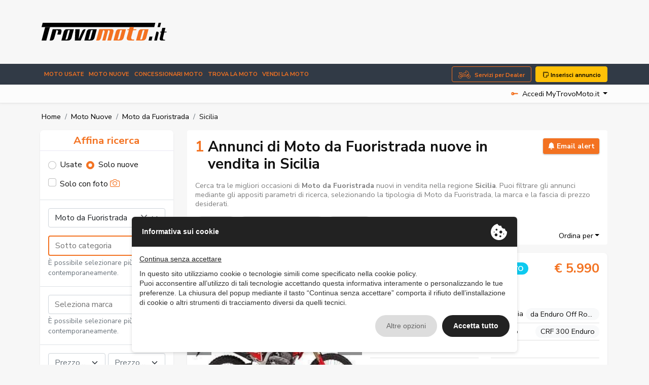

--- FILE ---
content_type: text/html; charset=UTF-8
request_url: https://www.trovomoto.it/moto-nuove/moto-da-fuoristrada-355/regione-sicilia
body_size: 37260
content:
<!DOCTYPE html>
<html lang="it">
    <head>
                <meta charset="UTF-8" /><meta name="viewport" content="width=device-width, initial-scale=1.0, maximum-scale=5.0" /><meta name="format-detection" content="telephone=no" /><meta http-equiv="X-UA-Compatible" content="IE=edge" /><meta name="csrf-token" content="84iXvuT8s6sSIvVJyx38qmb1RsqvRDDIa3GYQOBW" /><title>Moto da Fuoristrada Nuove in Sicilia - Vendita su TrovoMoto.it</title><meta name="description" content="Cerchi Moto da Fuoristrada Nuove in Sicilia in vendita? Trova le migliori occasioni tra centinaia di annunci di Concessionari e privati su TrovoMoto.it" /><meta property="og:type" content="website" /><meta name="twitter:card" content="website" /><meta property="og:title" content="Moto da Fuoristrada Nuove in Sicilia - Vendita su TrovoMoto.it" /><meta name="twitter:title" content="Moto da Fuoristrada Nuove in Sicilia - Vendita su TrovoMoto.it" /><meta property="og:description" content="Cerchi Moto da Fuoristrada Nuove in Sicilia in vendita? Trova le migliori occasioni tra centinaia di annunci di Concessionari e privati su TrovoMoto.it" /><meta name="twitter:description" content="Cerchi Moto da Fuoristrada Nuove in Sicilia in vendita? Trova le migliori occasioni tra centinaia di annunci di Concessionari e privati su TrovoMoto.it" /><meta property="og:image" content="https://www.trovomoto.it/assets/main/img/ph/400-250.jpg" /><meta name="twitter:image" content="https://www.trovomoto.it/assets/main/img/ph/400-250.jpg" /><meta property="og:url" content="https://www.trovomoto.it/moto-nuove/moto-da-fuoristrada-355/regione-sicilia" /><meta name="twitter:site" content="https://www.trovomoto.it/moto-nuove/moto-da-fuoristrada-355/regione-sicilia" /><meta property="og:locale" content="it" /><meta property="og:updated_time" content="1768524475" /><meta name="robots" content="index, follow" />
        <script type="text/javascript" src="https://privacy.ene.si/api/js?uid=10245&ln=ita&key=9d8cdc9b1109a5cd7f47dcc85e5aad06"></script>

        
        <!-- Preconnections -->
<link rel="preconnect" href="https://fonts.gstatic.com">
<link rel="preconnect" href="https://cdn.ene.si">

    <link rel="preload" href="//cdn.ene.si/bootstrap/5.0.0-beta3/css/bootstrap.min.css">
    <link rel="preload" href="/assets/main/css/base.min.css">

<!-- Lib -->
<link href="//cdn.ene.si/bootstrap/5.0.0-beta3/css/bootstrap.min.css" rel="stylesheet">

<!-- Theme -->
    <link href="/assets/main/css/style.min.css?v=1764153726" rel="stylesheet">


    <script>(function(w,d,s,l,i){w[l]=w[l]||[];w[l].push({'gtm.start':
    new Date().getTime(),event:'gtm.js'});var f=d.getElementsByTagName(s)[0],
    j=d.createElement(s),dl=l!='dataLayer'?'&l='+l:'';j.async=true;j.src=
    'https://www.googletagmanager.com/gtm.js?id='+i+dl;f.parentNode.insertBefore(j,f);
    })(window,document,'script','dataLayer','GTM-N3KXDGQ5');</script>


<script data-epp-onconsent data-epp-category="10007" type="plain/text">
    !function(f,b,e,v,n,t,s)
    {if(f.fbq)return;n=f.fbq=function(){n.callMethod?
    n.callMethod.apply(n,arguments):n.queue.push(arguments)};
    if(!f._fbq)f._fbq=n;n.push=n;n.loaded=!0;n.version='2.0';
    n.queue=[];t=b.createElement(e);t.async=!0;
    t.src=v;s=b.getElementsByTagName(e)[0];
    s.parentNode.insertBefore(t,s)}(window, document,'script',
    'https://connect.facebook.net/en_US/fbevents.js');
    fbq('init', '1070498927473090');
    fbq('track', 'PageView');
</script>

<!-- Web Application Manifest -->
<link rel="manifest" href="https://www.trovomoto.it/manifest.json">
<!-- Chrome for Android theme color -->
<meta name="theme-color" content="#000000">

<!-- Add to homescreen for Chrome on Android -->
<meta name="mobile-web-app-capable" content="yes">
<meta name="application-name" content="TrovoMoto.it">
<link rel="icon" sizes="512x512" href="/images/icons/icon-512x512.png">

<!-- Add to homescreen for Safari on iOS -->
<meta name="apple-mobile-web-app-capable" content="yes">
<meta name="apple-mobile-web-app-status-bar-style" content="black">
<meta name="apple-mobile-web-app-title" content="TrovoMoto.it">
<link rel="apple-touch-icon" href="/images/icons/icon-512x512.png">


<link href="/images/icons/splash-640x1136.png" media="(device-width: 320px) and (device-height: 568px) and (-webkit-device-pixel-ratio: 2)" rel="apple-touch-startup-image" />
<link href="/images/icons/splash-750x1334.png" media="(device-width: 375px) and (device-height: 667px) and (-webkit-device-pixel-ratio: 2)" rel="apple-touch-startup-image" />
<link href="/images/icons/splash-1242x2208.png" media="(device-width: 621px) and (device-height: 1104px) and (-webkit-device-pixel-ratio: 3)" rel="apple-touch-startup-image" />
<link href="/images/icons/splash-1125x2436.png" media="(device-width: 375px) and (device-height: 812px) and (-webkit-device-pixel-ratio: 3)" rel="apple-touch-startup-image" />
<link href="/images/icons/splash-828x1792.png" media="(device-width: 414px) and (device-height: 896px) and (-webkit-device-pixel-ratio: 2)" rel="apple-touch-startup-image" />
<link href="/images/icons/splash-1242x2688.png" media="(device-width: 414px) and (device-height: 896px) and (-webkit-device-pixel-ratio: 3)" rel="apple-touch-startup-image" />
<link href="/images/icons/splash-1536x2048.png" media="(device-width: 768px) and (device-height: 1024px) and (-webkit-device-pixel-ratio: 2)" rel="apple-touch-startup-image" />
<link href="/images/icons/splash-1668x2224.png" media="(device-width: 834px) and (device-height: 1112px) and (-webkit-device-pixel-ratio: 2)" rel="apple-touch-startup-image" />
<link href="/images/icons/splash-1668x2388.png" media="(device-width: 834px) and (device-height: 1194px) and (-webkit-device-pixel-ratio: 2)" rel="apple-touch-startup-image" />
<link href="/images/icons/splash-2048x2732.png" media="(device-width: 1024px) and (device-height: 1366px) and (-webkit-device-pixel-ratio: 2)" rel="apple-touch-startup-image" />

<!-- Tile for Win8 -->
<meta name="msapplication-TileColor" content="#ffffff">
<meta name="msapplication-TileImage" content="/images/icons/icon-512x512.png">

<script type="text/javascript">
    // Initialize the service worker
    if ('serviceWorker' in navigator) {
        navigator.serviceWorker.register('/serviceworker.js', {
            scope: '.'
        }).then(function (registration) {
            // Registration was successful
            console.log('Laravel PWA: ServiceWorker registration successful with scope: ', registration.scope);
        }, function (err) {
            // registration failed :(
            console.log('Laravel PWA: ServiceWorker registration failed: ', err);
        });
    }
</script>            </head>
    <body>
        
        
        <header class="trovo-header">
    <div class="container">
        <div class="row align-items-center">
            <div class="col-lg-4 text-center text-lg-start">
                <a class="navbar-brand" href="https://www.trovomoto.it" title="Moto Usate: Vendita Moto online">
                    <img src="/assets/main/img/logo_trovo-moto-color.svg" alt="Moto Usate: Vendita Moto online" class="img-fluid">
                </a>
            </div>
            <div class="col d-none d-lg-block d-lg-flex justify-content-end d-print-none">
                <div class="adcont">
                                            <ins class="adsbygoogle" style="display:inline-block;width:728px;height:90px" data-ad-client="ca-pub-3190724577298348" data-ad-slot="7510145782"></ins>
                    </div>
                </div>
        </div>
    </div>
</header>

<div id="nav_container" class="d-print-none">
    <nav class="navbar navbar-expand-lg navbar-dark mainnav" aria-label="Fifth navbar example">
        <div class="container">
            <button class="navbar-toggler hamburger hamburger--spin" type="button" type="button" data-bs-toggle="collapse" data-bs-target="#navbarsExample05" aria-controls="navbarsExample05" >
                <span class="hamburger-box">
                    <span class="hamburger-inner"></span>
                </span>
            </button>

            <a href="https://www.trovomoto.it/inserisci-annuncio" title="Inserisci il tuo annuncio su TrovoMoto.it" class="btn btn-sm btn-warning d-lg-none"><i class="bi bi-stickies"></i> Inserisci annuncio</a>

            <div class="collapse navbar-collapse" id="navbarsExample05">
                <ul class="navbar-nav me-auto mb-2 mb-md-0">
                    <li class="nav-item">
                        <a class="nav-link " href="https://www.trovomoto.it/moto-usate" title="front::header.title_menu_moto_usate">Moto usate</a>
                    </li>
                    <li class="nav-item">
                        <a class="nav-link " href="https://www.trovomoto.it/moto-nuove" title="front::header.title_menu_moto_nuove">Moto nuove</a>
                    </li>
                    
                    <li class="nav-item">
                        <a class="nav-link " href="https://www.trovomoto.it/concessionari" title="Dealer e concessionari di vendita moto, scooter e quad nuovi e usati in tutta Italia">Concessionari moto</a>
                    </li>
                    <li class="nav-item">
                        <a class="nav-link " href="https://www.trovomoto.it/trova-moto" title="Trova la moto dei tuoi sogni in tutta l&#039;Italia o nella regione vicino a te . Cerca moto usate">Trova la moto</a>
                    </li>
                    <li class="nav-item">
                        <a class="nav-link " href="https://www.trovomoto.it/vendi-moto" title="Vendi la tua moto! - TrovoMoto.it">VENDI la moto</a>
                    </li>
                </ul>

                <a href="https://www.trovomoto.it/concessionario-vantaggi" class="btn-dealer btn btn-outline-primary d-none d-lg-block me-2">Servizi per Dealer</a> 
                <a href="https://www.trovomoto.it/inserisci-annuncio" title="Inserisci il tuo annuncio su TrovoMoto.it" class="btn btn-warning d-none d-lg-block"><i class="bi bi-stickies"></i> Inserisci annuncio</a>
            </div>
        </div>
    </nav>

    <nav aria-label="navvenditore" id="sellernav" class="navbar navbar-expand-lg navbar-light mb-0">
        <div class="container">
                            <div class="navbar-collapse" id="sellermenu">
                    <ul class="navbar-nav me-auto mb-2 mb-md-0">
                        <li class="nav-item">
                            <span class="nav-link">&nbsp;</span>
                        </li>
                    </ul>
                </div>

                <div class="dropdown logindrop ms-auto">
                    <a class="dropdown-toggle" id="dropdownMenuButton1" rel="nofollow" data-bs-toggle="dropdown" aria-expanded="false">
                        <i class="bi bi-key-fill me-2"></i>Accedi MyTrovoMoto.it
                    </a>
                    <ul class="dropdown-menu dropdown-menu-end fade-up" aria-labelledby="dropdownMenuButton1">
                        <li>
                            <form data-ajaxform method="POST" action="https://www.trovomoto.it/account/login" autocomplete="off">
                                <div class="form-group">
                                    <label>Username</label>
                                    <input class="form-control" type="text" name="username" placeholder="Username">
                                </div>
                                <div class="form-group mt-3">
                                    <label>Password</label>
                                    <input class="form-control" type="password" name="password" placeholder="Password">

                                </div>
                                <div>
                                    <div class="custom-control custom-checkbox align-items-center">
                                        <label class="custom-control-label small"><input type="checkbox" class="custom-control-input" name="remember" checked=""> Ricordami</label>
                                    </div>
                                </div>
                                <div class="text-center mt-3">
                                    <button type="submit" class="btn btn-primary w-100">Accedi</button>
                                        <div class="mt-2"><small>
                                        <a href="https://www.trovomoto.it/account/password-dimenticata" title="Recupera password">Password dimenticata?</a>
                                    </small></div>
                                </div>
                            </form>
                        </li>

                        <li><hr class="dropdown-divider"></li>

                        <li class="text-center">
                            <small>Sei nuovo su TrovoMoto.it?</small>
                            <a class="btn btn-outline-primary w-100" title="Accedi o registrati - MyTrovoMoto.it" href="https://www.trovomoto.it/account">Registrati gratis!</a>
                        </li>
                    </ul>
                </div>
                    </div>
    </nav>
</div>
        
        <main>
                <div class="container my-3">
        <nav aria-label="breadcrumb" class="d-none d-lg-inline">
        <ol class="breadcrumb p-0 mb-0 d-flex align-items-center bg-transparent">
                        <li class="breadcrumb-item"><a href="https://www.trovomoto.it">Home</a></li>
                                                                        <li class="breadcrumb-item"><a href="https://www.trovomoto.it/moto-nuove">Moto Nuove</a></li>
                                                                                <li class="breadcrumb-item"><a href="https://www.trovomoto.it/moto-nuove/moto-da-fuoristrada-355">Moto da Fuoristrada</a></li>
                                                                                <li class="breadcrumb-item">Sicilia</li>
                                                        </ol>
    </nav>

        <div class="row listingcont my-3">
            <div class="col-lg-4 col-xl-3 filtsidebar">
                <div id="card_mobile" class="mobile-offcanvas">
    <form data-tc-search  class="card " method="GET" action="https://www.trovomoto.it/cerca">
    <div class="card-header">
        <div class="refinesrch w-100 d-flex justify-content-center align-items-center">
            <h4 class="mb-0 text-primary d-none d-lg-block">Affina ricerca</h4>
                    </div>

        <div class="clearfix">
            <div class="offcanvas-header">
                <button type="button" class="btn btn-outline-primary close btn-sm float-end">&times; Chiudi</button>
            </div>
        </div>
    </div>

            <div class="card-body">
            <div class="d-flex">
                <div class="form-check">
                    <label class="form-check-label"><input class="form-check-input" type="radio" name="st" value="used" />Usate</label>
                </div>
                <div class="form-check">
                    <label class="form-check-label"><input class="form-check-input" type="radio" name="st" value="new" checked/>Solo nuove</label>
                </div>
            </div>

            <div class="picsearch d-flex align-items-center mt-2">
                <div class="form-check custom-control custom-checkbox">
                    <label class="form-check-label custom-control-label"><input type="checkbox" class="form-check-input custom-control-input" name="wi" > Solo con foto <i class="bi bi-camera text-primary"></i></label>
                </div>
            </div>

            <!--div class="picsearch d-flex align-items-center mt-2">
                <div class="form-check custom-control custom-checkbox">
                    <label class="form-check-label custom-control-label"><input type="checkbox" class="form-check-input custom-control-input" name="wpi" > Solo con foto panoramiche 360° <i class="bi bi-arrow-repeat text-primary"></i></label>
                </div>
            </div//-->

        </div>
    
    <div class="card-body catsel border-top">
        <div class="form-group">
                <select data-uiselect='{"placeholder": "Seleziona categoria", "allowClear": true, "ajax": {"url": "https://www.trovomoto.it/service/select-category"}}' class="form-control" name="ctp">
                                                                                                <option value="355" selected>Moto da Fuoristrada</option>
                                                            </select>
            </div>

            <div class="form-group select2-primary-border mt-3">
                <select data-uiselect='{"placeholder": "Sotto categoria", "allowClear": true, "ajax": {"url": "https://www.trovomoto.it/service/select-category"}, "parent": ["ctp"]}' class="form-control" name="ct[]" multiple="multiple">
                            </select>
        </div>
        <div class="form-text selnote">È possibile selezionare più opzioni contemporaneamente.</div>
    </div>

            <div class="card-body brandsel border-top">
            <div class="form-group">
                <select data-uiselect='{"placeholder": "Seleziona marca", "allowClear": true, "ajax": {"url": "https://www.trovomoto.it/service/select-brand"}}' class="form-control" name="br[]" multiple="multiple">
                                    </select>
            </div>
            <div class="form-text selnote">È possibile selezionare più opzioni contemporaneamente.</div>
        </div>
    
    <div class="card-body pricesel border-top">
        <div class="form-group">
            <select data-uiselect='{"placeholder": "Prezzo min", "allowClear": true}' data-uiselect-min="price" class="w-50" name="prl">
                <option value="">Prezzo min</option>
                                    <option value="500" >€ 500</option>
                                    <option value="1000" >€ 1.000</option>
                                    <option value="1500" >€ 1.500</option>
                                    <option value="2000" >€ 2.000</option>
                                    <option value="2500" >€ 2.500</option>
                                    <option value="3000" >€ 3.000</option>
                                    <option value="4000" >€ 4.000</option>
                                    <option value="5000" >€ 5.000</option>
                                    <option value="6000" >€ 6.000</option>
                                    <option value="7000" >€ 7.000</option>
                                    <option value="8000" >€ 8.000</option>
                                    <option value="9000" >€ 9.000</option>
                                    <option value="10000" >€ 10.000</option>
                                    <option value="12500" >€ 12.500</option>
                                    <option value="15000" >€ 15.000</option>
                                    <option value="17500" >€ 17.500</option>
                                    <option value="20000" >€ 20.000</option>
                                    <option value="25000" >€ 25.000</option>
                                    <option value="30000" >€ 30.000</option>
                                    <option value="40000" >€ 40.000</option>
                                    <option value="50000" >€ 50.000</option>
                                    <option value="75000" >€ 75.000</option>
                                    <option value="100000" >€ 100.000</option>
                                    <option value="125000" >€ 125.000</option>
                                    <option value="150000" >€ 150.000</option>
                                    <option value="175000" >€ 175.000</option>
                                    <option value="200000" >€ 200.000</option>
                                    <option value="250000" >€ 250.000</option>
                                    <option value="300000" >€ 300.000</option>
                                    <option value="400000" >€ 400.000</option>
                                    <option value="500000" >€ 500.000</option>
                                    <option value="750000" >€ 750.000</option>
                                    <option value="1000000" >€ 1.000.000</option>
                                    <option value="2000000" >€ 2.000.000</option>
                                    <option value="3000000" >€ 3.000.000</option>
                                    <option value="4000000" >€ 4.000.000</option>
                                    <option value="5000000" >€ 5.000.000</option>
                            </select>
            &nbsp;
            <select data-uiselect='{"placeholder": "Prezzo max", "allowClear": true}' data-uiselect-max="price" class="w-50" name="prh">
                <option value="">Prezzo max</option>
                                    <option value="500" >€ 500</option>
                                    <option value="1000" >€ 1.000</option>
                                    <option value="1500" >€ 1.500</option>
                                    <option value="2000" >€ 2.000</option>
                                    <option value="2500" >€ 2.500</option>
                                    <option value="3000" >€ 3.000</option>
                                    <option value="4000" >€ 4.000</option>
                                    <option value="5000" >€ 5.000</option>
                                    <option value="6000" >€ 6.000</option>
                                    <option value="7000" >€ 7.000</option>
                                    <option value="8000" >€ 8.000</option>
                                    <option value="9000" >€ 9.000</option>
                                    <option value="10000" >€ 10.000</option>
                                    <option value="12500" >€ 12.500</option>
                                    <option value="15000" >€ 15.000</option>
                                    <option value="17500" >€ 17.500</option>
                                    <option value="20000" >€ 20.000</option>
                                    <option value="25000" >€ 25.000</option>
                                    <option value="30000" >€ 30.000</option>
                                    <option value="40000" >€ 40.000</option>
                                    <option value="50000" >€ 50.000</option>
                                    <option value="75000" >€ 75.000</option>
                                    <option value="100000" >€ 100.000</option>
                                    <option value="125000" >€ 125.000</option>
                                    <option value="150000" >€ 150.000</option>
                                    <option value="175000" >€ 175.000</option>
                                    <option value="200000" >€ 200.000</option>
                                    <option value="250000" >€ 250.000</option>
                                    <option value="300000" >€ 300.000</option>
                                    <option value="400000" >€ 400.000</option>
                                    <option value="500000" >€ 500.000</option>
                                    <option value="750000" >€ 750.000</option>
                                    <option value="1000000" >€ 1.000.000</option>
                                    <option value="2000000" >€ 2.000.000</option>
                                    <option value="3000000" >€ 3.000.000</option>
                                    <option value="4000000" >€ 4.000.000</option>
                                    <option value="5000000" >€ 5.000.000</option>
                            </select>
        </div>
    </div>

    <div class="card-body pricesel border-top">
        <div class="form-group">
                <select data-uiselect='{"placeholder": "Dal", "allowClear": true}' data-uiselect-min="year" class="w-100" name="ryl">
                    <option value="">Dal</option>
                                            <option  value="1924">1924</option>
                                            <option  value="1928">1928</option>
                                            <option  value="1933">1933</option>
                                            <option  value="1938">1938</option>
                                            <option  value="1947">1947</option>
                                            <option  value="1948">1948</option>
                                            <option  value="1950">1950</option>
                                            <option  value="1951">1951</option>
                                            <option  value="1952">1952</option>
                                            <option  value="1953">1953</option>
                                            <option  value="1954">1954</option>
                                            <option  value="1955">1955</option>
                                            <option  value="1956">1956</option>
                                            <option  value="1957">1957</option>
                                            <option  value="1958">1958</option>
                                            <option  value="1959">1959</option>
                                            <option  value="1960">1960</option>
                                            <option  value="1961">1961</option>
                                            <option  value="1962">1962</option>
                                            <option  value="1963">1963</option>
                                            <option  value="1964">1964</option>
                                            <option  value="1965">1965</option>
                                            <option  value="1966">1966</option>
                                            <option  value="1967">1967</option>
                                            <option  value="1969">1969</option>
                                            <option  value="1970">1970</option>
                                            <option  value="1971">1971</option>
                                            <option  value="1972">1972</option>
                                            <option  value="1973">1973</option>
                                            <option  value="1974">1974</option>
                                            <option  value="1975">1975</option>
                                            <option  value="1976">1976</option>
                                            <option  value="1977">1977</option>
                                            <option  value="1978">1978</option>
                                            <option  value="1979">1979</option>
                                            <option  value="1980">1980</option>
                                            <option  value="1981">1981</option>
                                            <option  value="1982">1982</option>
                                            <option  value="1983">1983</option>
                                            <option  value="1984">1984</option>
                                            <option  value="1985">1985</option>
                                            <option  value="1986">1986</option>
                                            <option  value="1987">1987</option>
                                            <option  value="1988">1988</option>
                                            <option  value="1989">1989</option>
                                            <option  value="1990">1990</option>
                                            <option  value="1991">1991</option>
                                            <option  value="1992">1992</option>
                                            <option  value="1993">1993</option>
                                            <option  value="1994">1994</option>
                                            <option  value="1995">1995</option>
                                            <option  value="1996">1996</option>
                                            <option  value="1997">1997</option>
                                            <option  value="1998">1998</option>
                                            <option  value="1999">1999</option>
                                            <option  value="2000">2000</option>
                                            <option  value="2001">2001</option>
                                            <option  value="20016">20016</option>
                                            <option  value="2002">2002</option>
                                            <option  value="2003">2003</option>
                                            <option  value="2004">2004</option>
                                            <option  value="2005">2005</option>
                                            <option  value="2006">2006</option>
                                            <option  value="2007">2007</option>
                                            <option  value="2008">2008</option>
                                            <option  value="2009">2009</option>
                                            <option  value="2010">2010</option>
                                            <option  value="2011">2011</option>
                                            <option  value="2012">2012</option>
                                            <option  value="2013">2013</option>
                                            <option  value="2014">2014</option>
                                            <option  value="2015">2015</option>
                                            <option  value="2016">2016</option>
                                            <option  value="2017">2017</option>
                                            <option  value="2018">2018</option>
                                            <option  value="2019">2019</option>
                                            <option  value="2020">2020</option>
                                            <option  value="2021">2021</option>
                                            <option  value="2022">2022</option>
                                            <option  value="2023">2023</option>
                                            <option  value="2024">2024</option>
                                            <option  value="2025">2025</option>
                                            <option  value="2033">2033</option>
                                            <option  value="2223">2223</option>
                                    </select>

                <select data-uiselect='{"placeholder": "al", "allowClear": true}' data-uiselect-max="year" class="w-100" name="ryh">
                    <option value="">al</option>
                                            <option  value="1924">1924</option>
                                            <option  value="1928">1928</option>
                                            <option  value="1933">1933</option>
                                            <option  value="1938">1938</option>
                                            <option  value="1947">1947</option>
                                            <option  value="1948">1948</option>
                                            <option  value="1950">1950</option>
                                            <option  value="1951">1951</option>
                                            <option  value="1952">1952</option>
                                            <option  value="1953">1953</option>
                                            <option  value="1954">1954</option>
                                            <option  value="1955">1955</option>
                                            <option  value="1956">1956</option>
                                            <option  value="1957">1957</option>
                                            <option  value="1958">1958</option>
                                            <option  value="1959">1959</option>
                                            <option  value="1960">1960</option>
                                            <option  value="1961">1961</option>
                                            <option  value="1962">1962</option>
                                            <option  value="1963">1963</option>
                                            <option  value="1964">1964</option>
                                            <option  value="1965">1965</option>
                                            <option  value="1966">1966</option>
                                            <option  value="1967">1967</option>
                                            <option  value="1969">1969</option>
                                            <option  value="1970">1970</option>
                                            <option  value="1971">1971</option>
                                            <option  value="1972">1972</option>
                                            <option  value="1973">1973</option>
                                            <option  value="1974">1974</option>
                                            <option  value="1975">1975</option>
                                            <option  value="1976">1976</option>
                                            <option  value="1977">1977</option>
                                            <option  value="1978">1978</option>
                                            <option  value="1979">1979</option>
                                            <option  value="1980">1980</option>
                                            <option  value="1981">1981</option>
                                            <option  value="1982">1982</option>
                                            <option  value="1983">1983</option>
                                            <option  value="1984">1984</option>
                                            <option  value="1985">1985</option>
                                            <option  value="1986">1986</option>
                                            <option  value="1987">1987</option>
                                            <option  value="1988">1988</option>
                                            <option  value="1989">1989</option>
                                            <option  value="1990">1990</option>
                                            <option  value="1991">1991</option>
                                            <option  value="1992">1992</option>
                                            <option  value="1993">1993</option>
                                            <option  value="1994">1994</option>
                                            <option  value="1995">1995</option>
                                            <option  value="1996">1996</option>
                                            <option  value="1997">1997</option>
                                            <option  value="1998">1998</option>
                                            <option  value="1999">1999</option>
                                            <option  value="2000">2000</option>
                                            <option  value="2001">2001</option>
                                            <option  value="20016">20016</option>
                                            <option  value="2002">2002</option>
                                            <option  value="2003">2003</option>
                                            <option  value="2004">2004</option>
                                            <option  value="2005">2005</option>
                                            <option  value="2006">2006</option>
                                            <option  value="2007">2007</option>
                                            <option  value="2008">2008</option>
                                            <option  value="2009">2009</option>
                                            <option  value="2010">2010</option>
                                            <option  value="2011">2011</option>
                                            <option  value="2012">2012</option>
                                            <option  value="2013">2013</option>
                                            <option  value="2014">2014</option>
                                            <option  value="2015">2015</option>
                                            <option  value="2016">2016</option>
                                            <option  value="2017">2017</option>
                                            <option  value="2018">2018</option>
                                            <option  value="2019">2019</option>
                                            <option  value="2020">2020</option>
                                            <option  value="2021">2021</option>
                                            <option  value="2022">2022</option>
                                            <option  value="2023">2023</option>
                                            <option  value="2024">2024</option>
                                            <option  value="2025">2025</option>
                                            <option  value="2033">2033</option>
                                            <option  value="2223">2223</option>
                                    </select>

        </div>
    </div>

    
            <div class="card-body locsel border-top">
            <div class="form-group">
                <select data-uiselect='{"placeholder": "Seleziona città", "allowClear": true, "ajax": {"url": "https://www.trovomoto.it/service/select-comuni"}}' class="form-select form-control" name="lc">
                                    </select>


                <select data-uiselect='{"placeholder": "Raggio"}' class="form-select form-control" name="lcd">
                    <option></option>
                    <option value="100" >100 km</option>
                    <option value="200" >200 km</option>
                    <option value="300" selected>300 km</option>
                    <option value="400" >400 km</option>
                </select>
            </div>
        </div>
    
    
            <input type="hidden" name="lcr" value="6" />
    
    
    
    
    
    
    
    
    <div class="card-body">
        <button type="submit" class="btn btn-primary w-100" data-tc-search-count>Cerca</button>
                    <div class="mt-2 text-center refsearch">
                <a href="https://www.trovomoto.it/ricerca-avanzata" class="link-secondary">Ricerca avanzata</a>
            </div>
            </div>
</form>

            <div class="card mt-4 aside-subcategories">
            <div class="card-body">
                <h4 class="text-primary">Moto da Fuoristrada</h4>
                <p class="lead mb-0">Che tipologia stai cercando?</p>
            </div>
            <ul class="list-group list-group-flush">
                                    <li class="list-group-item"><a href="https://www.trovomoto.it/moto-nuove/moto-da-enduro-off-road-370">Moto da Enduro Off Road (275)</a></li>
                                    <li class="list-group-item"><a href="https://www.trovomoto.it/moto-nuove/moto-da-cross-off-road-371">Moto da Cross Off Road (134)</a></li>
                                    <li class="list-group-item"><a href="https://www.trovomoto.it/moto-nuove/moto-da-trial-off-road-372">Moto da Trial Off Road (37)</a></li>
                            </ul>
        </div>
    </div>
                
                <div class="d-none d-lg-block mt-3">
                    <div class="adcont">
                                            <ins class="adsbygoogle" style="display:inline-block;width:160px;height:600px" data-ad-client="ca-pub-3190724577298348" data-ad-slot="4701477023"></ins>
                    </div>
                    </div>
            </div>
                    
            <div class="col col-lg-8 col-xl-9 srchlist">
                <div class="results-header rounded bg-white mb-3 sticky-top">
                    <div class="d-flex titlesect align-items-start srchnumbsave">
                                                    <span class="search-count text-primary d-inline-block me-2">1</span>
                        
                        <h1 class="mb-0 flex-grow-1">
                                                            Annunci di Moto da Fuoristrada nuove in vendita in Sicilia
                                                    </h1> 

                                                    <div class="savesrchcont flex-grow-0 flex-shrink-0 ms-2">
                                <a class="btn btn-sm btn-primary" data-call="https://www.trovomoto.it/cerca/save-search-form" data-post-search="{&quot;tipo-veicolo&quot;:&quot;new&quot;,&quot;regione&quot;:6,&quot;category-parent&quot;:355}" class="savealert w-100 text-nowrap" data-bs-toggle="tooltip" data-bs-placement="bottom" data-bs-original-title="Ricevi annunci simili via email!">
                                    <i class="bi bi-bell-fill"></i>&nbsp;Email alert
                                </a>     
                            </div>
                                            </div>


                                            <div class="seotext hideonscroll">
                            <article>Cerca tra le migliori occasioni di<span style="font-weight: 600;"> Moto da Fuoristrada</span> nuovi in vendita nella regione <span style="font-weight: 600;">Sicilia</span>. Puoi filtrare gli annunci mediante gli appositi parametri di ricerca, selezionando la tipologia di Moto da Fuoristrada, la marca e la fascia di prezzo desiderati.</article>
                        </div>
                                            
                                            <div class="filters-group"><ul class="nav nav-pills filtpills"><li class="nav-item"><a rel="nofollow" class="nav-link" href="https://www.trovomoto.it/cerca?ctp=355&lcr=6" title="Rimuovi Nuovo" >Nuovo&nbsp;<i class="bi bi-x-circle"></i></a></li><li class="nav-item"><a rel="nofollow" class="nav-link" href="https://www.trovomoto.it/cerca?st=new&ctp=355&lcr=6" title="Rimuovi Moto da Fuoristrada" >Moto da Fuoristrada&nbsp;<i class="bi bi-x-circle"></i></a></li><li class="nav-item"><a rel="nofollow" class="nav-link" href="https://www.trovomoto.it/cerca?st=new&ctp=355" title="Rimuovi in Sicilia" >in Sicilia&nbsp;<i class="bi bi-x-circle"></i></a></li></ul></div>
                                    
                    <div class="w-100 d-flex dropsort align-items-center justify-content-lg-end">
                        <button data-trigger="#card_mobile" class="btn btn-outline-primary btn-sm d-lg-none" type="button"><i class="bi bi-sliders"></i> Affina ricerca </button>
                        <div class="newsrchdktp d-none d-lg-inline">
                            <span class="showonscroll"><a href="https://www.trovomoto.it/cerca">Nuova ricerca</a></span>
                        </div>
                        <div class="dropdown mx-auto mx-lg-0">
                            <a class="dropdown-toggle ms-auto mt-3" data-bs-toggle="dropdown" aria-expanded="false">Ordina per</a>
                            <ul class="dropdown-menu dropdown-menu-start">
                                                                    <a rel="nofollow" href="https://www.trovomoto.it/moto-nuove/moto-da-fuoristrada-355/regione-sicilia?o=price-a" title="Prezzo crescente" rel="nofollow" class="dropdown-item"><i class="fas fa-sort-numeric-down"></i> Prezzo crescente</a><a rel="nofollow" href="https://www.trovomoto.it/moto-nuove/moto-da-fuoristrada-355/regione-sicilia?o=price-d" title="Prezzo decrescente" rel="nofollow" class="dropdown-item"><i class="fas fa-sort-numeric-down"></i> Prezzo decrescente</a><a rel="nofollow" href="https://www.trovomoto.it/moto-nuove/moto-da-fuoristrada-355/regione-sicilia?o=date-a" title="Data di inserimento crescente" rel="nofollow" class="dropdown-item"><i class="fas fa-sort-numeric-down"></i> Data di inserimento crescente</a><a rel="nofollow" href="https://www.trovomoto.it/moto-nuove/moto-da-fuoristrada-355/regione-sicilia?o=date-d" title="Data di inserimento decrescente" rel="nofollow" class="dropdown-item"><i class="fas fa-sort-numeric-down"></i> Data di inserimento decrescente</a><a rel="nofollow" href="https://www.trovomoto.it/moto-nuove/moto-da-fuoristrada-355/regione-sicilia?o=year-a" title="Anno crescente" rel="nofollow" class="dropdown-item"><i class="fas fa-sort-numeric-down"></i> Anno crescente</a><a rel="nofollow" href="https://www.trovomoto.it/moto-nuove/moto-da-fuoristrada-355/regione-sicilia?o=year-d" title="Anno decrescente" rel="nofollow" class="dropdown-item"><i class="fas fa-sort-numeric-down"></i> Anno decrescente</a><a rel="nofollow" href="https://www.trovomoto.it/moto-nuove/moto-da-fuoristrada-355/regione-sicilia?o=km-a" title="Chilometraggio crescente" rel="nofollow" class="dropdown-item"><i class="fas fa-sort-numeric-down"></i> Chilometraggio crescente</a><a rel="nofollow" href="https://www.trovomoto.it/moto-nuove/moto-da-fuoristrada-355/regione-sicilia?o=km-d" title="Chilometraggio decrescente" rel="nofollow" class="dropdown-item"><i class="fas fa-sort-numeric-down"></i> Chilometraggio decrescente</a>
                                                            </ul>
                        </div>
                        <a class="btn btn-sm btn-outline-secondary d-lg-none" type="button" href="https://www.trovomoto.it/cerca?card-mobile=1"><i class="bi bi-search"></i> Nuova <span class="shrinkspc">ricerca</span></a>
                    </div>
                </div>

                <div class="card card-hover itembox neutral mb-4">
    <div class="row g-0">
        <div class="col-12 order-2 order-lg-1">
            <div class="d-lg-flex titlesect align-items-start">
                <a href="https://www.trovomoto.it/honda-crf-300-enduro-annuncio-225638" title="HONDA CRF 300 Enduro nuovo a Messina - NG MOTO 225638" class="itemtitle">HONDA CRF 300 Enduro</a>
                <div class="pricebadgecont ms-auto d-none d-lg-flex justify-content-between text-lg-end align-items-center">
                    <div class="itemprice d-lg-block order-lg-2">
                        <span class="price-no">€ 5.990</span>
                                            </div>
                                            <span class="badge rounded-pill bg-info text-white">NUOVO</span>
                                    </div>
            </div>
        </div>

        <div class="col-12 col-lg-4 col-xl-5 order-1 order-lg-2">
            <div class="position-relative carouscont">
                
                                    <div data-tc-classified-carousel='{"id": "225638"}' data-carousel='{"arrows": true}'>
                                                    <div class="slick-slide">
                                <a href="https://www.trovomoto.it/honda-crf-300-enduro-annuncio-225638" title="HONDA CRF 300 Enduro nuovo a Messina - NG MOTO 225638">
                                    <picture data-laz>
                                                                                                                            <source data-picture-laz="/storage/media/2024/11/28/722913/conversions/20780823_E_pa26uo93qhcyr-thumb-webp.webp" type="image/webp">
                                                                                <source data-picture-laz="/storage/media/2024/11/28/722913/conversions/20780823_E_pa26uo93qhcyr-thumb.jpg" type="image/jpeg">
                                        <img width="800" height="500" class="img-fluid" src="/assets/main/img/ph/400-250.jpg" data-picture-laz="/storage/media/2024/11/28/722913/conversions/20780823_E_pa26uo93qhcyr-thumb.jpg" alt="HONDA CRF 300 Enduro nuovo a Messina - NG MOTO 225638 - Immagine 1">
                                    </picture>
                                </a>
                            </div>
                                                    <div class="slick-slide">
                                <a href="https://www.trovomoto.it/honda-crf-300-enduro-annuncio-225638" title="HONDA CRF 300 Enduro nuovo a Messina - NG MOTO 225638">
                                    <picture data-laz>
                                                                                                                            <source data-picture-laz="/storage/media/2024/11/28/722914/conversions/20780823_E_ez1s3nrkmaqdo-thumb-webp.webp" type="image/webp">
                                                                                <source data-picture-laz="/storage/media/2024/11/28/722914/conversions/20780823_E_ez1s3nrkmaqdo-thumb.jpg" type="image/jpeg">
                                        <img width="800" height="500" class="img-fluid" src="/assets/main/img/ph/400-250.jpg" data-picture-laz="/storage/media/2024/11/28/722914/conversions/20780823_E_ez1s3nrkmaqdo-thumb.jpg" alt="HONDA CRF 300 Enduro nuovo a Messina - NG MOTO 225638 - Immagine 1">
                                    </picture>
                                </a>
                            </div>
                                                    <div class="slick-slide">
                                <a href="https://www.trovomoto.it/honda-crf-300-enduro-annuncio-225638" title="HONDA CRF 300 Enduro nuovo a Messina - NG MOTO 225638">
                                    <picture data-laz>
                                                                                                                            <source data-picture-laz="/storage/media/2024/11/28/722915/conversions/20780823_E_x6grhib7t5jdu-thumb-webp.webp" type="image/webp">
                                                                                <source data-picture-laz="/storage/media/2024/11/28/722915/conversions/20780823_E_x6grhib7t5jdu-thumb.jpg" type="image/jpeg">
                                        <img width="800" height="500" class="img-fluid" src="/assets/main/img/ph/400-250.jpg" data-picture-laz="/storage/media/2024/11/28/722915/conversions/20780823_E_x6grhib7t5jdu-thumb.jpg" alt="HONDA CRF 300 Enduro nuovo a Messina - NG MOTO 225638 - Immagine 1">
                                    </picture>
                                </a>
                            </div>
                                                    <div class="slick-slide">
                                <a href="https://www.trovomoto.it/honda-crf-300-enduro-annuncio-225638" title="HONDA CRF 300 Enduro nuovo a Messina - NG MOTO 225638">
                                    <picture data-laz>
                                                                                                                            <source data-picture-laz="/storage/media/2024/11/28/722916/conversions/20780823_E_1dawvrts5k3c2-thumb-webp.webp" type="image/webp">
                                                                                <source data-picture-laz="/storage/media/2024/11/28/722916/conversions/20780823_E_1dawvrts5k3c2-thumb.jpg" type="image/jpeg">
                                        <img width="800" height="500" class="img-fluid" src="/assets/main/img/ph/400-250.jpg" data-picture-laz="/storage/media/2024/11/28/722916/conversions/20780823_E_1dawvrts5k3c2-thumb.jpg" alt="HONDA CRF 300 Enduro nuovo a Messina - NG MOTO 225638 - Immagine 1">
                                    </picture>
                                </a>
                            </div>
                                                    <div class="slick-slide">
                                <a href="https://www.trovomoto.it/honda-crf-300-enduro-annuncio-225638" title="HONDA CRF 300 Enduro nuovo a Messina - NG MOTO 225638">
                                    <picture data-laz>
                                                                                                                            <source data-picture-laz="/storage/media/2024/11/28/722917/conversions/20780823_E_rmbyh2po04xde-thumb-webp.webp" type="image/webp">
                                                                                <source data-picture-laz="/storage/media/2024/11/28/722917/conversions/20780823_E_rmbyh2po04xde-thumb.jpg" type="image/jpeg">
                                        <img width="800" height="500" class="img-fluid" src="/assets/main/img/ph/400-250.jpg" data-picture-laz="/storage/media/2024/11/28/722917/conversions/20780823_E_rmbyh2po04xde-thumb.jpg" alt="HONDA CRF 300 Enduro nuovo a Messina - NG MOTO 225638 - Immagine 1">
                                    </picture>
                                </a>
                            </div>
                                            </div>
                
                                    <div class="child position-absolute h-100 w-100 d-flex align-items-end">
                        <div class="mediaicons w-100 p-2 px-3 text-white d-flex align-items-center">
                            <div class="me-auto">
                                                                    <i class="bi bi-camera me-1"></i><span>5</span>
                                                            </div>

                            
                                                    </div>
                    </div>
                            </div>
        </div>

        <div class="col-12 col-lg-8 col-xl-7 order-3">
            <div class="iteminfocont d-lg-flex flex-column flex-wrap h-100">
                <div class="itemloc flex-grow-1"><i class="bi bi-geo-alt text-primary"></i>&nbsp;MESSINA (ME) Sicilia</div>

                <div class="row flex-grow-1 mb-3">
                    <div class="col-6">
                        <ul class="itemdesc list-group list-group-flush">
                            <li class="list-group-item d-flex justify-content-between align-items-center ">
                                <span class="d-none d-lg-flex">Categoria</span>
                                                                    <span class="badge rounded-pill bg-light"> da Fuoristrada</span>
                                                            </li>
                            <li class="list-group-item justify-content-between align-items-center d-none d-lg-flex ">
                                Marca
                                                                    <span class="badge rounded-pill bg-light ms-auto">HONDA</span>
                                                            </li>
                            <li class="list-group-item d-flex justify-content-between align-items-center nodesc">
                                Anno
                                                                    <span class="badge ghost">&nbsp;</span>
                                                            </li>
                        </ul>
                    </div>
                    <div class="col-6">
                        <ul class="itemdesc list-group list-group-flush">
                            <li class="list-group-item d-flex justify-content-between align-items-center nodesc">
                                <span class="d-none d-lg-flex">Tipologia</span>
                                                                    <span class="badge rounded-pill bg-light"> da Enduro Off Road</span>
                                                            </li>
                                                        <li class="list-group-item justify-content-between align-items-center d-none d-lg-flex nodesc">
                                Modello
                                                                    <span class="badge rounded-pill bg-light">CRF 300 Enduro</span>
                                                            </li>
                                                        <li class="list-group-item d-flex justify-content-between align-items-center nodesc">
                                Km
                                                                    <span class="badge ghost">&nbsp;</span>
                                                            </li>
                        </ul>
                    </div>
                </div>

                
                <div class="d-flex datainwidt align-items-center">
                    
                    <div class="pricebadgecont me-auto ms-lg-auto d-flex d-lg-none justify-content-between text-lg-end align-items-center">
                        <div class="itemprice d-lg-block order-lg-2">
                            <span class="price-no">€ 5.990</span>
                                                    </div>
                                                    <span class="badge rounded-pill bg-info text-white">NUOVO</span>
                                            </div>

                    <div class="itemwidg d-block d-lg-flex flex-grow-1">
                        <a class="btn btncont ms-auto btn-outline-secondary" href="https://www.trovomoto.it/honda-crf-300-enduro-annuncio-225638#contact" title="HONDA CRF 300 Enduro nuovo a Messina - NG MOTO 225638">
                            <i class="bi bi-envelope text-primary me-0 me-lg-2"></i><span class="d-none d-lg-inline-block">Contatta</span>
                        </a>
                        <button data-call="https://www.trovomoto.it/service/classified-favorite" data-post-id="225638" class="btn btnfav btn-outline-secondary" type="button">
                            <i data-favorite-status="225638" class="bi bi-heart text-primary me-0 me-lg-2"></i><span class="d-none d-lg-inline-block">Preferito</span>
                        </button>
                        <button data-call="https://www.trovomoto.it/service/classified-share" data-post-id="225638" class="btn btnshare btn-outline-secondary d-none d-lg-block" type="button">
                            <i class="bi bi-share text-primary me-0 me-lg-2"></i><span class="d-none d-lg-inline-block">Condividi</span>
                        </button>
                    </div>
                </div>
            </div>
        </div>
    </div>

    </div>

<script type="application/ld+json">{"@context":"http:\/\/schema.org","@type":"Vehicle","image":"\/storage\/media\/2024\/11\/28\/722913\/conversions\/20780823_E_pa26uo93qhcyr-thumb.jpg","name":"HONDA CRF 300 Enduro","description":"HONDA CRF 300 L\r\n \r\n NUOVO\r\n 6 ANNI DI GARANZIA UFFICIALE HONDA\r\n PRONTA CONSEGNA\r\n \r\n FINANZIAMENTO TASSO AGEVOLATO\r\n \r\n \r\n POSSIBILITA' DI FINANZIAMENTO PE...","sku":225638,"mpn":"moto-225638","category":"Moto da Enduro Off Road","url":"https:\/\/www.trovomoto.it\/honda-crf-300-enduro-annuncio-225638","location":{"@type":"Place","name":"Sicilia","geo":{"@type":"GeoCoordinates","latitude":"38.25195","longitude":"15.5948772"}},"offers":{"@type":"Offer","priceCurrency":"EUR","price":"5990.00","itemCondition":"https:\/\/schema.org\/NewCondition","availability":"https:\/\/schema.org\/InStock","url":"https:\/\/www.trovomoto.it\/honda-crf-300-enduro-annuncio-225638"},"brand":{"@type":"Brand","name":"HONDA"}}</script>

    
<div class="d-none d-lg-flex justify-content-center my-3"></div><div class="mobile-paginator d-lg-none"><div class="control"></div><div class="status">1 / 1</div><div class="control"></div></div>

<div class="adcont">
                                            <ins class="adsbygoogle" style="display:block" data-ad-format="autorelaxed" data-ad-client="ca-pub-3190724577298348" data-ad-slot="3473944699"></ins>
                    </div>
                </div>
        </div>

            </div>

    
        </main>
        
        <footer class="d-print-none">
    <div class="container">
        <div class="row">
            <div class="mt-4 mt-md-0 col-12 col-md-3 col-lg-3">
                <h5>Network TROVO</h5>
                <ul class="list-unstyled text-small">
                    <li><a href="https://www.trovocamper.it" target="_blank">TrovoCamper.it</a></li>
                    <li><a href="https://www.trovobarche.it" target="_blank">TrovoBarche.it</a></li>
                    <li><a href="https://www.trovocamion.it" target="_blank">TrovoCamion.it</a></li>
                    <li><a href="https://www.trovomoto.it" target="_blank">TrovoMoto.it</a></li>
                    <li><a href="https://www.trovobici.it" target="_blank">TrovoBici.it</a></li>
                </ul>
            </div>

            <div class="mt-4 mt-md-0 col-12 col-md-3 col-lg-3">
                <h5>Il progetto TrovoMoto.it</h5>
                <ul class="list-unstyled text-small">
                    <li><a href="https://www.trovomoto.it/chi-siamo" title="Chi siamo: front::footer.live_shape">Chi siamo</a></li>
                    
                    <li><a href="https://www.trovomoto.it/contattaci" title="front::footer.contatta_servizio_clienti	 TrovoMoto.it">Contattaci</a></li>
		    
                    <li>
                        <a class="webapp-down-footer" data-call="https://www.trovomoto.it/scarica-la-webapp" data-post-type="dialog" href="https://www.trovomoto.it/scarica-la-webapp">Scarica la nuova app <strong>TrovoMoto</strong>
                            <div class="thumb" data-laz="/assets/main/img/webapp-download-min.png" data-laz-webp="/assets/main/img/webapp-download-min.webp"></div>
                        </a>
                    </li>
                </ul>
            </div>

            <div class="mt-4 mt-md-0 col-12 col-md-3 col-lg-3">
                <div class="footer-widget ">

                    <div class="footbrnd">
                        <img class="img-fluid" src="/assets/main/img/logo_trovo-moto-white.svg" alt="TrovoMoto.it">
                    </div>
                    <address>
                        Sede Sociale: <br>
                         <br>
                        Numero REA: MI-1805934<br>
                                                    CF e PI: IT05223210963<br>
                                                                        Capitale sociale
                                                            &nbsp;i.v.&nbsp;
                                                        10.000,00 €<br>
                                                
                    </address>
                    <ul class="list-unstyled">
                        <li><a href="https://www.trovomoto.it/condizioni-generali-di-servizio" title="Condizioni generali di servizio">Condizioni generali di servizio</a></li>
                        <li><a href="https://www.trovomoto.it/regole-privacy" title="Privacy Policy">Privacy Policy</a></li>
                        <li><a href="https://www.trovomoto.it/utilizzo-cookie" title="Cookie Policy">Cookie Policy</a></li>
                        <li><a class="link-primary fw-bold" href="https://www.trovomoto.it/concessionario-vantaggi">Vendi o noleggi Moto?<br>Attiva la tua vetrina su TrovoMoto.it</a>
                    </ul>
                </div>
            </div>

            <div class="col-12 col-md-3 col-lg-2 offset-lg-1">
                <div class="footsocials">
                    <span>Seguici sui social</span>
                    <div class="d-flex flex-wrap">
                                                    <a href="https://www.facebook.com/trovomoto/" title="Seguici su Facebook" target="_blank"><i class="bi bi-facebook"></i></a>
                                                                                                
                                                                                                                                                                                            </div>
                </div>
            </div>
        </div>
    </div>
</footer>

<button data-scroll="top" class="bee-scroll-top d-print-none" type="button"><i class="bi bi-arrow-up"></i></button>

        <div data-page-loader class="page-loader"><div class="page-loader-inner">Caricamento in corso...</div></div>

        
        <script>
            window.front = {
                route: 'classifieds.listNewCategoryRegione',
                lang: 'it',
                google_api_key: 'AIzaSyC_OZ8ItBOJbycKzPk26aul0uqmQ9FvaYE',
                paypalClientId: 'AWgaksBue8qDIvLMSSiNHPqw5JmK4mPVp4tUH_MJlAxVI2yTx_LFPAFV-05jXzbX9F0UfTWFA4WjsG6C',
                stripeKey: 'pk_live_51IvkzXDPo8ctl3fLscJgM8Plj8Q9B92urQRpBlXpP4lFIGMIFjSzXduWmRT9eSiMyfYTGGOaFzsoeXRlXlfzkZoJ00g0NeoB2m',
                urlPayback: 'https://www.trovomoto.it/service/pay/back',
                recaptcha_site_key: '6LfkHhQsAAAAAEubQsDYvAZ2QlLO8iOGgvqfKI2B'
            }
                            window.front.translations = {"breadcrumb":{"torna_ai_risultati":"Torna ai risultati"},"classifieds":{"a":"a","A_maiuscolo":"A","accessori_altre_info":"Accessori ed altre info","accessori_altre_info_placeholder":"Indica in questo campo altre caratteristiche del veicolo ricreazionale che stai vendendo","accetto_quotazione_eurotax":"Accetto quotazione EuroTax","acquisto_servizi_visibilita":"Acquisto servizi di visibilit\u00e0 annuncio ID","agos_finanzia":"Agos - Finanzia la tua moto!","aiutaci_migliorare":"Aiutaci a migliorare :brand_name","al":"al","al_venditore":"al venditore!","altezza":"Altezza (cm)","altra_marca":"Altra marca","altri_annunci":"Altri annunci del venditore","anno":"Anno","anno_di_immatric":"Anno di immatric.","anno_immatric":"Anno immatric.","anno_immatricolazione":"Anno immatricolazione","annulla":"Annulla","annunci":"annunci","annunci_vendita":"annunci di moto in vendita","annunci_venditore":"Guarda tutti gli annunci del venditore","annuncio_inserito":"Annuncio inserito","annuncio_precedente":"annuncio precedente","annuncio_successivo":"annuncio successivo","anzianita_veicolo":"5. Anzianit\u00e0 veicolo","applica_filtri":"Applica filtri","associa_prodotti_testo":"Associa al tuo annuncio uno o pi\u00f9 prodotti editoriali per incrementarne la visibilit\u00e0 all'interno di :brand_name e avere pi\u00f9 opportunit\u00e0 di vendita. I servizi selezionati verranno aggiunti al tuo carrello e tu potrai pagare in un'unica soluzione mediante PayPal, carta di credito o bonifico bancario!","attenzione_no_risultati":"Attenzione: con l'ultimo filtro di ricerca scelto non otterrai risultati.","avanti":"Avanti","budget_spesa":"6. Budget di spesa (\u20ac)","caratteristiche":"Caratteristiche","caratteristiche_mezzo":"Caratteristiche del mezzo da ritirare:","caratteristiche_mezzo_note":"(indicare, marca, modello, vesione, anno di prima immatricolazione e Km percorsi)","categoria":"Categoria","cerca":"Cerca","cerca_marca_nota":"Se la marca che stai cercando non \u00e8 presente nell'elenco, scrivila nel campo sottostante.","cercando_modello":"4. Stai cercando un modello specifico?","cerchi_simili":"Stai cercando annunci simili?","chiudi":"Chiudi","cilindrata":"Cilindrata (cc)","citta":"Citt\u00e0","citta_piu_ricercate":"Le citt\u00e0 pi\u00f9 ricercate per il noleggio moto:","classe_inquinamento":"Classe di inquinamento","codice_annuncio":"Codice annuncio:","commerciale_sig":"Commerciale Sig.","completa_acquisto":"COMPLETA L'ACQUISTO","comune":"Comune","concessionari_a":"Concessionari moto a","concessionari_in":"Concessionari di moto in","condizione":"Condizione","contatta":"Contatta","contatta_partner_testo":"Da questa sezione puoi contattare in modo semplice e veloce tutti gli operatori di :brand_name che offrono il servizio di noleggio, in modo da verificare chi ha moto disponibili per il periodo di tuo interesse e quali sono le offerte pi\u00f9 convenienti.<br \/>Con :brand_name organizzare la tua vacanza in moto \u00e8 pi\u00f9 facile!","contatta_partner_titolo":"Contatta tutti i partner di :brand_name che offrono il servizio di noleggio moto!","contattaci_oggetto_1":"Richiesta di informazioni sul funzionamento del sito","contattaci_oggetto_10":"Marca o Modello mancanti","contattaci_oggetto_11":"Altro","contattaci_oggetto_12":"Problemi con la verifica telefonica","contattaci_oggetto_2":"Problemi con i pagamenti","contattaci_oggetto_3":"Problema di inserimento annuncio","contattaci_oggetto_4":"Segnalazione di truffe o abusi","contattaci_oggetto_5":"Pubblicit\u00e0 \/ Richiesta di Partnership","contattaci_oggetto_6":"Mancata ricezione della fattura per servizi acquistati","contattaci_oggetto_7":"Malfunzionamento del sito","contattaci_oggetto_8":"Sei un Concessionario e vuoi pubblicare annunci","contattaci_oggetto_9":"Vuoi promuovere il tuo sito","contattalo":"Contattalo al telefono:","controproposta":"Fai una controproposta","da":"Da","dal":"Dal","data_riconsegna":"Data riconsegna","data_ritiro":"Data ritiro","dati_annuncio":"Dati annuncio","dati_personali_veicolo":"Dati personali e veicolo","dati_utente":"Dati utente","descrizione":"Descrizione","dettagli":"Dettagli","dettagli_nota":"Descrivi dettagliatamente il bene o il servizio che stai proponendo (pi\u00f9 sarai preciso e dettagliato e migliore sar\u00e0 l'impressione che farai sugli utenti che leggeranno il tuo annuncio)","dettagli_tecnici":"Dettagli tecnici","disponibile_acquisto":"8. Disponibile all'acquisto in","disposizione_interni":"9. Disposizione degli interni","e_provincia":"e provincia","elenco_concessionari_Italia":"Concessionari e Rivenditori di Moto e Scooter Usati e Nuovi","elenco_concessionari_italia_testo":"Sei alla ricerca di Concessionari, Rivenditori e Dealer di Moto e Scooter? Su TrovoMoto.it trovi i migliori operatori che vendono Moto da Strada, Moto Naked, Moto da Enduro, Custom, Caf\u00e8 Racer, Quad e Scooter Usati e Nuovi da tutta Italia. Accedendo alla vetrina di ogni operatore potrai visualizzare l\u2019elenco dei motoveicoli in vendita, l\u2019indirizzo della sede, i riferimenti telefonici, i giorni e gli orari di apertura e l\u2019elenco dei servizi offerti.","elenco_concessionari_provincia_h1":"Concessionari di Moto e Scooter Usati e Nuovi a","elenco_concessionari_regione_h1":"Concessionari di Moto e Scooter Usati e nuovi in","elenco_dealer_in":"All\u2019interno di questa sezione di TrovoMoto.it sono elencati Concessionari e Rivenditori di Moto e Scooter Nuovi e Usati che operano in","elenco_dealer_italia":"Sei alla ricerca di un concessionario di moto o scooter? Su :brand_url trovi i migliori operatori che vendono moto di qualsiasi tipo, abbigliamento moto e accessori moto da tutta Italia","email_alert":"Email alert","email_alert_attiva":"ATTIVA EMAIL ALERT","email_alert_avviso":"Riceverai un avviso automatico via email quando verranno pubblicati degli annunci corrispondenti per i parametri di ricerca che hai impostato.","email_alert_chiudi":"Chiudi","email_alert_ins_email":"Inserisci il tuo indirizzo email nel campo sottostante se vuoi ricevere un avviso automatico via email quando verranno pubblicati degli annunci corrispondenti per i parametri di ricerca che hai impostato:","email_alert_title":"Vuoi essere avvisato quando viene messo in vendita il mezzo che stai cercando?","email_alert_tua_email":"La tua email","email_venditore":"Invia email al venditore","entrambe_tariffe":"entrambe le tariffe","essere_richiamato":"Essere richiamato","finanzia":"Finanzia la tua moto!","fino_a":"Fino a","foto":"Foto","foto_allegate_3":"3. Foto allegate (max 12 foto)","guarda_annunci":"Guarda annunci","i_tuoi_annunci":"i tuoi annunci","i_tuoi_dati":"2. I tuoi dati","i_tuoi_dati_1":"1. I tuoi dati","il_tuo_carrello":"Il tuo carrello","il_tuo_mezzo":"2. Il tuo mezzo","immagini":"immagini","immagini_360":"Panoramica 360\u00b0","immagini_360_nota":"Le immagini panoramiche sono il modo migliore per valorizzare gli interni del tuo moto! Associa al tuo annuncio fino ad un massimo di 3 immagini panoramiche a 360\u00b0 (i file dovranno essere in formato .jpg, peso massimo 5Mb, proiezione sferica, con rapporto larghezza-altezza 2:1, ).","immagini_nota":"puoi associare al tuo annuncio fino ad un massimo di 30 foto (peso massimo 5Mb, nei formati jpg, png). Le immagini sono il modo migliore per valorizzare la tua moto: ti consigliamo di utilizzare preferibilmente scatti con fotocamera orizzontale, fotografando tutti i particolari del tuo veicolo, sia interni che esterni e selezionando la foto migliore come immagine principale. Ti ricordiamo che un annuncio con foto pu\u00f2 ottenere fino al 100% di contatti in pi\u00f9, rispetto ad un annuncio senza immagini!","importo_proposta":"Importo della proposta (\u20ac)","incrementa_visibilita":"Incrementa visibilit\u00e0","indietro":"Indietro","informazioni_aggiuntive":"3. Informazioni aggiuntive","ins_img_note":"puoi associare al tuo annuncio fino ad un massimo di 12 foto (peso massimo 5Mb, nei formati jpg, png ). Le immagini sono il modo migliore per valorizzare la tua moto: ti consigliamo di utilizzare preferibilmente scatti con fotocamera orizzontale, fotografando tutti i particolari del tuo veicolo e selezionando la foto migliore come immagine principale. Tieni presente che in generale i dealer non fanno mai proposte senza vedere le foto delle moto di loro interesse!","inserimento_annuncio_completato_con_successo":"Inserimento annuncio completato con successo!","inserimento_annuncio_verifica_telefono":"Il tuo annuncio \u00e8 stato salvato, per procedere devi prima verificare il tuo numero di telefono!","inserisci_annuncio_gratis":"Inserisci il tuo annuncio gratis!","inserisci_prezzo_indicativo":"* inserisci un prezzo indicativo oppure","inserito_il":"Inserito il","inserzione":"inserzione","interessante":"Interessante...","invia_dati":"Invia dati","invia_email":"Invia email","invia_messaggio":"Invia messaggio","invia_proposta":"Invia la tua proposta","invia_province":"invia la tua richiesta ai concessionari delle province di","invia_richiesta":"Invia richiesta","invia_richiesta_territorio":"invia la tua richiesta ai concessionari presenti nel territorio.","invio_richiesta_preventivo_note":"L'invio delle richiesta di preventivo per il noleggio di veicoli ricreazionali \u00e8 un servizio completamente gratuito e non \u00e8 in alcun modo vincolante.","invio_richieste_testo":"L'invio delle richiesta di preventivo per il noleggio di veicoli ricreazionali \u00e8 un servizio completamente gratuito e non \u00e8 in alcun modo vincolante.","italia":"Italia","kilometraggio_ max":"Kilometraggio max","kilometri_percorsi":"Kilometri percorsi","Km":"Km","km":"Km","km_percorsi":"km percorsi","kmetraggio_illimitato":"kmetraggio illimitato","kmetraggio_limitato":"kmetraggio limitato","label_360":"Panoramiche 360\u00b0","larghezza":"Larghezza (cm)","lasciare_selezionati":"Lasciare selezionati i concessionari a cui si desidera inoltrare la richiesta di preventivo gratuito per il noleggio","leggi_piu":"Leggi di pi\u00f9","lunghezza":"Lunghezza (cm)","maggiori_info":"Maggiori info","mappa":"Mappa","marca":"Marca","marca_specifica":"3. Stai cercando una marca specifica?","marchi_trattati":"Marchi trattati","meccanica":"Meccanica","media":"Media","messaggio":"Messaggio","modello":"Modello","modello_versione":"Modello e versione","modifica_annuncio":"Modifica annuncio","nessun_concessionario_a":"Non \u00e8 stato trovato nessun concessionario a","nessun_concessionario_in":"Non \u00e8 stato trovato nessun concessionario in","no_descrizione":"Nessuna descrizione inserita","no_img":"Immagine non disponibile","no_prodotto_editoriale":"Ci dispiace, attualmente non \u00e8 disponibile alcun prodotto editoriale.","noleggio_a":"Noleggio moto a","noleggio_aside_text":"Viaggiare in moto significa innanzitutto <strong>essere liberi<\/strong>. Liberi dagli schemi. Liberi da orari rigidi. Liberi di scegliere la destinazione strada facendo. \r\n    Viaggiare in moto significa <strong>vivere all\u2019aria aperta e rompere la routine quotidiana<\/strong>. \r\n    Viaggiare in moto significa <strong>condividere<\/strong>. Condividere gli spazi, condividere il bagno, condividere le emozioni. \r\n    Viaggiare in moto significa, <strong>mangiare quando vuoi ci\u00f2 che vuoi, proprio come a casa tua<\/strong>.\r\n    Viaggiare in moto non \u00e8 per tutti\u2026 ma ti consigliamo di provare!","noleggio_aside_title":"Perch\u00e9 fare una vacanza in moto?","noleggio_moto":"Noleggio Moto","nome":"Nome","nome_cognome":"Nome e Cognome","nota_carica_img":"Per caricare le immagini da associare all'annuncio \u00e8 necessario cliccare sul tasto \"INSERISCI IMMAGINI\"; si aprir\u00e0 una finestra sulla quale \u00e8 possibile:\r\n\r\n                            <ul>\r\n                                <li>trascinare le immagini da caricare<\/li>\r\n                                <li>incollare le immagini da caricare<\/li>\r\n                                <li>selezionare i file dalle cartelle del tuo PC su cui sono archiviate<\/li>\r\n                            <\/ul>\r\n\r\n                            <p>Le immagini potranno essere caricate singolarmente o in modalit\u00e0 multipla.<br \/>\r\n                            Nella parte bassa della finestra comparir\u00e0 la percentuale di caricamento delle immagini selezionate; una volta finito il caricamento, la finestra scomparir\u00e0 e le miniature delle immagini caricate con successo, saranno visibili sulla pagina di inserimento annuncio. <br \/>\r\n                            Una volta completato il caricamento, mediante le apposite icone visibili sulle miniature delle foto uploadate \u00e8 possibile rimuoverle, ruotarle o modificarne l'ordinamento; per procedere con la fase successiva di inserimento annuncio \u00e8 necessario cliccare sul tasto INVIA DATI posizionato a fondo pagina.<\/p>","nota_carica_img_360":"<strong>NOTA IMPORTANTE<\/strong>: esistono diverse tipologie di fottocamere a 360\u00b0 che producono immagini in formati e dimensioni diverse. Il servizio di caricamento di immagini panoramiche 360\u00b0 offerto da TrovoMoto.it viene  garantito solo se eseguito mediante l'apparecchiatura hardware consigliata: Fotocamera RicohTHETA SC2 4K video con stabilizzazione dell'immagine. NON VERRA' FORNITA ALCUNA ASSISTENZA PER VERIFICARE COMPATIBILITA' E\/O PROBLEMI DI CARICAMENTO MEDIANTE ALTRE APPARECCHIATURE.","nota_carica_img_vendi":"Per caricare le immagini da associare all'annuncio \u00e8 necessario cliccare sul tasto \"INSERISCI IMMAGINI\"; si aprir\u00e0 una finestra sulla quale \u00e8 possibile:\r\n                \r\n                            <ul>\r\n                                <li>trascinare le immagini da caricare<\/li>\r\n                                <li>incollare le immagini da caricare<\/li>\r\n                                <li>selezionare i file dalle cartelle del tuo PC su cui sono archiviate<\/li>\r\n                            <\/ul>\r\n                            \r\n                            <p>Le immagini potranno essere caricate singolarmente o in modalit\u00e0 multipla.<br \/>\r\n                            Nella parte bassa della finestra comparir\u00e0 la percentuale di caricamento delle immagini selezionate; una volta finito il caricamento, la finestra scomparir\u00e0 e le miniature delle immagini caricate con successo, saranno visibili sulla pagina di inserimento annuncio.<br \/>\r\n                            Una volta completato il caricamento, mediante le apposite icone visibili sulle miniature delle foto uploadate \u00e8 possibile rimuoverle, ruotarle o modificarne l'ordinamento; per procedere con la fase successiva di inserimento annuncio \u00e8 necessario cliccare sul tasto AVANTI posizionato a fondo pagina.<\/p>","nota_cercando_marca":"Es. Marlin 64, Livingstone Prestige, Gulliver 550","note":"Note","note_annuncio":"Note sull'annuncio","note_nuovi_annunci":"Non puoi inserire nuovi annunci.<br \/>Hai raggiunto il numero massimo di annunci attivi.","numero_persone":"Numero di persone","numero_proprietari":"Numero proprietari","nuova":"Nuova","nuova_ricerca":"Nuova ricerca","nuovo":"NUOVO","offerte":"offerte!","oggetto":"Oggetto","oggetto_essere_richiamato":"Salve, sono interessato a questo motoveicolo e vorrei essere richiamato, per poterle chiedere ulteriori dettagli.","oggetto_maggiori_info":"Salve, sono interessato alla moto e vorrei sottoporle alcune domande:","oggetto_messaggio":"Oggetto del messaggio","oggetto_piu_foto":"Salve, le chiedo se pu\u00f2 inviarmi ulteriori foto della moto: in particolare...","oggetto_visita_distanta":"Salve, sono interessato a questa moto e se possibile vorrei fissare una Videochiamata su WhatsApp per poterla visionare a distanza","oppure_torna_alla_sezione":"oppure torna alla sezione","orari":"ORARI DI APERTURA","orario_mattino":"Mattino (8:30 - 12:30)","orario_pomeriggio":"Pomeriggio (15:00 - 19:00)","ordina_per":"Ordina per","persone_da_trasportare":"Numero di persone da trasportare","peso_massimo":"Peso massimo (kg)","piu_annunci":"Pi\u00f9 annunci del venditore","piu_di":"pi\u00f9 di","piu_foto":"Pi\u00f9 foto","placeholer_ricerca_per":"es. Ducati Multistrada...","placeholer_ricerca_per_info":"(es. scooter Yamaha T Max)","posti":"Posti","posti_letto":"Posti letto","posti_omologati":"Posti omologati","potenza_cv":"Potenza Cv","preferito":"Preferito","prezzo_max":"Prezzo max","prezzo_richiesto":"Prezzo richiesto","prodotti_selezionati":"Prodotti selezionati","proprietari":"Proprietari","prova_gratuita":"Richiedi una prova gratuita","provincia":"Provincia","provincia_di":"Provincia di","pubblica_annuncio":"Pubblica annuncio","quando_ritirare_riconsegnare":"1. Definisci quando ritirare e riconsegnare il veicolo","quanti_posti_letto":"10. Quanti posti letto desideri?","quanti_posti_viaggio":"11. Quanti posti viaggio desideri?","referente_commerciale":"Referente commerciale","regione":"Regione","review_body":"Veicolo selezionato e verificato dalla redazione di TrovoMoto.it","ricerca":"ricerca","ricerca_libera":"Ricerca libera","ricerca_per_citta":"Ricerca noleggio moto per citt\u00e0","ricerca_per_provincia":"Ricerca noleggio moto per provincia:","ricerca_per_provincia_testo":"Selezionando la provincia di tuo interesse visualizzerai tutti gli operatori che offrono il servizio di noleggio moto; potrai quindi lasciare selezionati solo quelli di tuo interesse, ed inviare \u201cin un colpo solo\u201d la tua richiesta di preventivo noleggio, dopo aver compilato l\u2019apposito form.","ricerca_per_regione":"Ricerca noleggio moto per regione","ricerca_per_regione_testo":"Selezionando la regione di tuo interesse visualizzerai tutti gli operatori che offrono il servizio di noleggio moto suddivisi per provincia; potrai quindi lasciare selezionati solo quelli di tuo interesse, ed inviare \u201cin un colpo solo\u201d la tua richiesta di preventivo noleggio, dopo aver compilato l\u2019apposito form.","ricerca_zona":"Ricerca noleggio moto nella tua zona:","ricerca_zona_testo":"Selezionando il comune di tuo interesse ed indicando il raggio entro il quale desideri noleggiare un moto, visualizzerai tutti gli operatori che offrono il servizio di noleggio all\u2019interno di quell\u2019area; potrai quindi lasciare selezionati solo quelli di tuo interesse, ed inviare \u201cin un colpo solo\u201d la tua richiesta di preventivo noleggio, dopo aver compilato l\u2019apposito form.","ricevere_preventivo_a":"Se desideri ricevere un preventivo noleggio moto a","ricevere_preventivo_in":"Se desideri ricevere un preventivo noleggio moto in","ricevi_annunci_simili":"Ricevi annunci simili via email!","richiedi_informazioni":"Richiedi informazioni","richiedi_preventivo":"richiedi preventivo","richiedi_preventivo_gratuito":"richiedi un preventivo gratuito","richiedi_preventivo_noleggio":"Richiedi Preventivo Noleggio","richiesta_inoltrata_testo":"La tua richiesta di noleggio sar\u00e0 inoltrata a tutti gli operatori selezionati, ti consigliamo di deselezionare gli operatori delle province che NON SONO di tuo interesse.","richiesta_inoltrata_titolo":"La tua richiesta di noleggio sar\u00e0 inoltrata a tutti gli operatori selezionati","richiesta_preventivo_note":"Accessori richiesti, esigenze particolari, note","risultati":"Risultati","salva_preferiti":"Salva nei preferiti","scegli_posti":"Scegli posti letto e omologati.","searchbox_affina":"Affina ricerca","searchbox_cerca":"Cerca","searchbox_chiudi":"Chiudi","searchbox_lun_max":"Lunghezza max (cm)","searchbox_lun_min":"Lunghezza min (cm)","searchbox_prezzo_min":"Prezzo min","searchbox_raggio":"Raggio","searchbox_ricerca_avanzata":"Ricerca avanzata","searchbox_rimuovi_filtri":"Rimuovi filtri","searchbox_sel_cat":"Seleziona categoria","searchbox_sel_citta":"Seleziona citt\u00e0","searchbox_sel_marca":"Seleziona marca","searchbox_sel_modello":"Seleziona modello","searchbox_sel_multipla":"\u00c8 possibile selezionare pi\u00f9 opzioni contemporaneamente.","searchbox_sel_multipla_marca":"\u00c8 possibile selezionare pi\u00f9 marche.","searchbox_sel_subcat":"Seleziona tipologia","searchbox_solo_foto":"Solo con foto","searchbox_solo_foto_360":"Solo con foto panoramiche 360\u00b0","searchbox_solo_nuovi":"Solo nuove","searchbox_subcat_subtitle":"Che tipologia stai cercando?","searchbox_usati":"Usate","segnalazione_annuncio":"Segnalazione annuncio","sei_rivenditore":"Sei un rivenditore?","selezion_budget":"Seleziona budget","seleziona":"Seleziona","seleziona_categoria":"Seleziona una categoria","seleziona_data":"Seleziona una data","seleziona_deseleziona_concessionari":"Seleziona\/deseleziona tutti i concessionari a","seleziona_fascia_oraria":"Seleziona fascia oraria desiderata","seleziona_numero_proprietari":"Seleziona numero proprietari","seleziona_oggetto":"Seleziona oggetto","seleziona_provincia":"Seleziona provincia","seleziona_regione":"Seleziona la regione","seleziona_tariffa":"Seleziona tariffa","seleziona_tipologia_mezzo":"Seleziona tipologia moto","servizi_offerti":"Servizi offerti","sono_interessato":"Sono interessato al moto visto su :brand_name","sottocategoria":"Sotto categoria","stampa_pagina":"Stampa la pagina","telefona":"Telefona","telefono":"Telefono","telefono_cellulare":"Telefono o cellulare","telefono2":"Telefono 2","testo_concessionario_virtuale":"Il \"<strong>Concessionario Virtuale<\/strong>\" offre numerosi servizi dedicati a dealer e operatori del settore.","testo_da_vendere":"Hai un moto o un accessorio da vendere?","testo_dealer_a":"All\u2019interno di questa sezione di TrovoMoto.it sono elencati Concessionari e Rivenditori di Moto e Scooter Nuovi e Usati che operano a","testo_escludi_anno":"Escluder\u00e0 dai risultati di ricerca tutti i mezzi pi\u00f9 vecchi del valore impostato.","testo_escludi_classe":"Escluder\u00e0 dai risultati di ricerca tutti i mezzi che hanno emissioni superiori al valore scelto.","testo_escludi_meccanica":"Filter\u00e0 solo i mezzi con la meccanica selezionata","testo_escludi_risultati":"Escluder\u00e0 dai risultati di ricerca tutti i mezzi che hanno percorso pi\u00f9 del valore scelto.","testo_fascia_prezzo":"Inserire fascia di prezzo...","testo_form_preventivo":"Compilando il form sottostante puoi inviare \u201cin un colpo solo\u201d la tua <strong>richiesta di preventivo<\/strong> per il noleggio di un moto <strong>a tutti gli operatori della tua zona<\/strong>, specificando la data di ritiro, la data di riconsegna e il tipo di veicolo di tuo interesse!","testo_invia_proposta":"Se sei seriamente interessato a questo veicolo, puoi inviare al venditore una controproposta economica mediante il form sottostante! Per avviare nel migliore dei modi la trattativa ti consigliamo di fare un\u2019offerta \u201cragionevole\u201d ribassando in modo sensato il prezzo indicato (ribasso massimo consentito -8% sul prezzo esposto).","testo_misura":"Escluder\u00e0 dai risultati di ricerca tutti i mezzi pi\u00f9 lunghi della misura selezionata.","testo_proposta_non_vincolante":"La proposta d'acquisto non \u00e8 in alcun modo vincolante.","testo_ricerca_per":"Ricerca per marca, tipologia, modello...","testo_ricordati":"Se dici al venditore che hai visto l'annuncio\r\nsu :brand_name ci dai una mano. GRAZIE!","testo_segnalazione_annuncio":"L'annuncio non \u00e8 veritiero o l'oggetto non \u00e8 pi\u00f9 disponibile o vuoi segnalarne il contenuto?","testo_selezione_citta":"Scegliere la citt\u00e0 preferita, sar\u00e0 possibile incremenetare o ridurre il raggio di interesse.","testo_vetrina_dealer":"Accedendo alla vetrina di ogni dealer potrai visualizzare l\u2019elenco dei motoveicoli in vendita, l\u2019indirizzo della sede, i riferimenti telefonici, i giorni e gli orari di apertura e l\u2019elenco dei servizi offerti.","tipo_acquisto":"7. Tipo di acquisto","tipo_tariffa":"Tipo di tariffa","tipologia":"Tipologia","tipologia_mezzo":"Tipologia moto","tipologia_veicolo":"2. Tipologia del veicolo","title_lunghezza_max":"Lunghezza max","titolo_form":"Inviagli una email per chiedere:","torna_indietro":"Torna indietro","torna_su":"Torna su","totale_ordine":"Totale ordine","trova_altre_caratteristiche":"Indica in questo campo altre caratteristiche del veicolo ricreazionale che stai cercando","trova_classe_inquinamento":"12. Classe di inquinamento?","trova_marca_qualsiasi":"Qualsiasi marca","trova_marca_qualsiasi_n":"S\u00ec","trova_marca_qualsiasi_y":"No, la marca \u00e8 indifferente.","trova_moto_cerchi":"Trova la Moto che stai cercando!","trova_moto_nota":"PRIMA DI ADERIRE AL SERVIZIO TIENI PRESENTE CHE","trova_moto_nota_1":"se vuoi che la tua richiesta venga presa in considerazione dagli operatori, <strong>non inserire richieste improbabili e\/o prezzi fuori mercato<\/strong> (es. moto nuova con budget di spesa 1.000\u20ac)","trova_moto_nota_2":"gli operatori che disporranno di una o pi\u00f9 moto con le caratteristiche specificate, potranno contattarti - sia via email che al telefono - per illustrarti le loro proposte.","trova_note_piede":"In questa sezione trovi centinaia di annunci di moto in vendita.","trova_ulteriori_dettagli":"13. Ulteriori dettagli e informazioni","trovo_moto_testo":"Il servizio Trova la Moto ti aiuta ad individuare la moto dei tuoi sogni.<br \/>Compila la scheda sottostante, <strong>specificando tutti i dettagli e le caratteristiche della moto che stai cercando, indicando le regioni all\u2019interno delle quali sei disposto a visionarla<\/strong>.<br \/>\r\nLa tua scheda sar\u00e0 inoltrata \"automaticamente\" a tutti gli operatori di :brand_url che operano nelle regioni indicate e tu sarai ricontattato se avranno moto \u201cin linea\u201d con la tua richiesta.","trovo_moto_titolo":"Hai cercato su :brand_name ma non sei riuscito a trovare nessun motociclo che soddisfi le tue esigenze? Fatti aiutare da dealer e concessionari!","tua_email":"La tua email","tuo_telefono":"Il tuo telefono","ulteriori_dettagli":"Ulteriori dettagli dealer","unavaiable":"ATTENZIONE, l'annuncio che stai cercando \u00e8 stato rimosso da TrovoMoto.it!","unavaiable_search_tip":"Su TrovoMoto.it ci sono migliaia di annunci di veicoli ricreazionali in vendita da tutta Italia.<br \/>\r\n<strong>Imposta subito la tua ricerca utilizzando il form sottostante!<\/strong>","unavailable_forseouse":"<strong>Moto non disponibile!<\/strong><br \/>\r\nIl veicolo \u00e8 stato venduto o l'annuncio \u00e8 scaduto","unavailable_forseouse_goto":"Imposta una nuova ricerca","updateEditor_anno_immatricolazione":"Anno di immatricolazione","updateEditor_campi_obbligatori":"I campi contrassegnati da <span> *<\/span> sono obbligatori.","updateEditor_mese_immatricolazione":"Mese di immatricolazione","updateEditor_nota_prezzo":"Nel campo prezzo <strong>non sono ammessi segni di punteggiatura<\/strong> (Es. 12000).<\/li><li><strong>Inserendo prezzo 0<\/strong> (zero) l'annuncio verr\u00e0 pubblicato con la dicitura \"<strong>trattativa riservata<\/strong>\".<\/li><li>Gli annunci in \"<strong>trattativa riservata<\/strong>\"\" vengono <strong>esclusi<\/strong> dalla <strong>ricerca ordinata per prezzo<\/strong>.","updateEditor_nota_titolo":"Inserire un titolo idoneo a descrivere ci\u00f2 che stai proponendo (Es: \"Moto da strada Ducati Panigale V4 S\" evitando titoli generici come OCCASIONE IMPERDIBILE)","updateEditor_prezzo":"Prezzo","updateEditor_price_range":"Fascia di prezzo","updateEditor_price_range_desc":"Per gli annunci in \"trattativa riservata\" \u00e8 necessario specificare un prezzo ai soli fini statistici, non sar\u00e0 visibile agli utenti di TrovoMoto.it","updateEditor_sel_anno":"Seleziona anno di immatricolazione","updateEditor_seleziona":"Seleziona","updateEditor_stai_inserendo":"Stai inserendo il tuo annuncio in","updateEditor_title":"Seleziona categoria e marca ed inserisci con cura tutti i dati richiesti.","updateEditor_titolo":"Titolo","vendi_a_dealer_li1":"pi\u00f9 alta sar\u00e0 la richiesta economica che inserisci e meno interessante sar\u00e0 l\u2019affare per gli operatori che visioneranno la scheda del tuo moto","vendi_a_dealer_li2":"spesso gli operatori inviano proposte di acquisto \u201cal ribasso\u201d rispetto alle aspettative economiche di chi propone i moto; tali proposte, non devono essere ritenute n\u00e8 inique n\u00e8 offensive da parte dei venditori, ti baster\u00e0 non prenderle in considerazione","vendi_a_dealer_li3":"se non sei interessato a questo servizio, e desideri inserire un semplice annuncio di vendita su :brand_url (con dati visibili sia a privati che a dealer e concessionari) clicca su","vendi_a_dealer_text":"<p>Hai bisogno di <strong>monetizzare il valore della tua moto in tempi rapidi<\/strong> e senza acquistarne un'altra? Sei stanco di perdere tempo in <strong>trattative estenuanti che non si concretizzano<\/strong>? Vuoi stare alla larga da truffatori e acquirenti poco seri? Questo \u00e8 il servizio che fa per te!<\/p>\r\n                                <p>Il servizio <strong>Vendi la Moto<\/strong> ti consente di inviare privatamente (senza che i dati siano pubblicati su :brand_url e senza alcun costo) una scheda con caratteristiche tecniche ed immagini del tuo mezzo a <strong>dealer e concessionari di :brand_url<\/strong> interessati ad acquistare moto e\/o scooter di privati. Ovviamente <strong>gli operatori che acquistano motocicli da utenti privati<\/strong>, <strong>in genere propongono prezzi di realizzo<\/strong> (es. quotazione Eurotax) perch\u00e9 devono poi avere la possibilit\u00e0 di tagliandarli, revisionarli e rimetterli in vendita a prezzi di mercato, mantenendo il loro margine di guadagno. <\/p>\r\n                                <p><strong>PRIMA DI ADERIRE AL SERVIZIO TIENI PRESENTE CHE<\/strong>:<\/p>\r\n                        <ul class=\"list-unstyled\">\r\n                            <li class=\"mb-2\"><i class=\"bi bi-check-circle\"><\/i> dealer e concessionari che acquistano motocicli dai privati propongono prezzi di realizzo (es. quotazione Eurotax) perch\u00e8 devono poi avere la possibilit\u00e0 di verificarli, tagliandarli e rimetterli in vendita a prezzi di mercato, mantenendo un margine di guadagno.<\/li>\r\n                            <li class=\"mb-2\"><i class=\"bi bi-check-circle\"><\/i> gli operatori saranno meno motivati a contattarti, se indichi aspettative di realizzo economico alte e\/o distanti dal reale prezzo di mercato della moto\/scooter che proponi<\/li>\r\n                            <li class=\"mb-2\"><i class=\"bi bi-check-circle\"><\/i> se non sei interessato a questo servizio, e desideri inserire un semplice annuncio di vendita su TrovoMoto.it (con dati visibili sia a privati che a dealer e concessionari) puoi inserire un normale annuncio di vendita cliccando sul tasto INSERISCI ANNUNCIO o cliccando <a href=\":route_insert\"><strong>qui<\/strong><\/a><\/li>\r\n                        <\/ul>","vendi_a_dealer_title":"Vendi la tua moto o il tuo scooter a dealer e concessionari!","venditore":"Venditore","venduto":"VENDUTO","verifica_pubblica":"Verifica e pubblica","verify_phone_to_publish":"<p>Per procedere con la pubblicazione dell'annuncio \u00e8 necessario verificare la correttezza del numero di telefono :phone associato al tuo account. \r\nCliccando il tasto \"Verifica il numero di telefono\" ti verr\u00e0 inviato un SMS con un codice di verifica a sei cifre che dovrai digitare negli appositi campi dello step successivo.<\/p>\r\n<p><strong class=\"text-warning\">IMPORTANTE! se il numero :phone \u00e8 errato oppure non \u00e8 abilitato alla ricezione di SMS modificalo ora associando al tuo account un nuovo numero di telefono .<\/strong><\/p>","verify_phone_to_publish_title":"Il tuo annuncio ID :code e' stato salvato correttamente","video":"Video","visibili_solo_te":"(saranno visibili solo a te)","visita_distanza":"Visita a distanza","visto_anche":"Chi ha visto questo annuncio ha visto anche...","visualizza_tutte_le":"Visualizza tutte le"},"common":{"azienda":"Azienda","brand_name":"TrovoMoto.it","brand_url":"TrovoMoto.it","cap":"Cap","clicca_qui":"Clicca qui","codice_fiscale":"Codice Fiscale","codice_sdi":"Codice SDI","cognome":"Cognome","compila_modulo_sottostante":"Compila il modulo sottostante","concessionario":"Concessionario","data":"Data","email":"E-mail","espandi":"Espandi","home":"Home","immagine":"Immagine","indirizzo":"Indirizzo","live_shape":"Live Shape","modifca":"Modifca","nome":"Nome","paga_con":"Paga con","partita_iva":"Partita IVA","pec":"PEC","prezzo":"Prezzo","privato":"Privato","ragione_sociale":"Ragione Sociale","richiesto":"* (richiesto)","tutte":"Tutte","tutti":"Tutti"},"controllers":{"accetta_trattamento":"Accetta il trattamento dei dati personali","acquisto_privati":"Acquisto privati - My:brand_name","acquisto_privati_id":"Acquisto privati :progId - My:brand_name","advancedSearch_meta_desc":"Moto usate e nuove in vendita. Annunci di moto noleggi e accessori. Portale annunci seconda mano","advancedSearch_meta_title":"Ricerca Avanzata su :brand_url","aggiungi_un_prodotto":"Aggiungi almeno un prodotto al carrello.","alert_budget":"Seleziona un budget di spesa","alert_dapermutare":"Specifica i dettagli del veicolo da permutare","alert_etaveicolo":"Seleziona l'anzianit\u00e0 del veicolo","alert_inskm":"Inserisci i kilometri percorsi","alert_insln":"Inserisci la lunghezza","alert_insmodello":"Inserisci un modello","alert_insnumcor":"Inserisci un valore numerico corretto","alert_insprezzo":"Inserisci un prezzo","alert_max_cifre":"Inserisci un valore numerico corretto, massimo :max cifre","alert_maxmsg":"Inserisci un messaggio pi\u00f9 corto di :max caratteri","alert_maxtesto":"Inserisci un testo pi\u00f9 corto di :max caratteri","alert_nprop":"Seleziona il numero di proprietari","alert_selannoimm":"Seleziona un anno di immatricolazione","alert_selmarca":"Seleziona o inserisci una marca","alert_selunamarca":"Seleziona una marca","alert_senza_img":"<h4>Attenzione<\/h4><p>Stai inserendo un annuncio senza immagini, sei sicuro? Gli annunci senza immagini ottengono una visibilit\u00e0 limitata!<\/p>","alert_tipoacq":"Seleziona il tipo di acquisto","alert_tipomezzo":"Seleziona una tipologia di mezzo","alert_tipoveicolo":"Specifica il tipo di veicolo","alert_tuaemail":"Inserisci il tuo indirizzo e-mail","alert_zonaacq":"Seleziona almeno una zona disponibile all'acquisto","annuncio_aggiunto_preferiti":"Annuncio aggiunto ai preferiti","annuncio_eliminato":"Annuncio eliminato correttamente","annuncio_id":"Annuncio :progId - My:brand_name","annuncio_preferiti_rimosso_content":"L'annuncio \u00e8 stato rimosso dai preferiti, non riceverai pi\u00f9 notifiche di aggiornamento","annuncio_preferiti_rimosso_title":"Annuncio rimosso dai preferiti","annuncio_set_invenduto":"Annuncio impostato come invenduto","annuncio_set_venduto":"Annuncio impostato come venduto","attiva_nuovo_email":"attiva il nuovo indirizzo e-mail","attiva_nuovo_email_notifica_p1":"<p>Gentile Utente,<br \/>\r\nci \u00e8 pervenuta la tua richiesta di modificare il tuo indirizzo e-mail<\/p>\r\n<p>Conferma con il pulsante sottostante la volont\u00e0 di utilizzare questo nuovo indirizzo e-mail (:email)<\/p>","avviso_disabilitato_content":"Gli avvisi della tua ricerca sono stati disabilitati.","avviso_disabilitato_title":"Avviso di ricerca disabilitato","avviso_ricerca_ok":"L'avviso di ricerca \u00e8 stato salvato correttamente.","azione_utente":"Azione utente","blog_breadcrumb":"News","blog_meta_title":"News e articoli dal mondo modo - TrovoMoto","breadcrumb_dealerList":"Concessionari moto","breadcrumb_listNew":"Moto Nuove","breadcrumb_listUsed":"Moto usate","breadcrumb_noleggio":"Noleggio moto","breadcrumb_title_listNew":"Annunci di moto e scooter nuovi","breadcrumb_title_listNewCategory":"Annunci trovati in\u00a0:category_description nuovi","breadcrumb_title_listNewCategoryRegione":":category_description nuovi in :regione_description","breadcrumb_title_listNewCategoryRegioneProvincia":":category_description nuovi a :provincia_description e provincia in vendita","breadcrumb_title_listNewRegione":"Moto nuovi e Rulotte nuove in :regione_description","breadcrumb_title_listNewRegioneProvincia":"Moto nuovi a :provincia_description e provincia in vendita","breadcrumb_title_listUsed":"Annunci di moto usate","breadcrumb_title_listUsedBrand":"Annunci di moto :brand_description usate e nuove ","breadcrumb_title_listUsedCategory":"Annunci di :category_description usate e nuove in vendita","breadcrumb_title_listUsedCategoryRegione":":category_description usate in :regione_description","breadcrumb_title_listUsedCategoryRegioneProvincia":":category_description usate a :provincia_description e provincia in vendita","breadcrumb_title_listUsedRegione":"Moto usate in :regione_description","breadcrumb_trova":"Trova la moto","cerca_comune":"Cerca un comune...","cerca_valore":"Cerca un valore...","cf_non_valido":"Il codice fiscale inserito sembra non essere valido","chi_siamo_meta_desc":":brand_url consente agli inserzionisti privati, ai concessionari e operatori del settore la pubblicazione gratuita di annunci di compravendita di moto usate.","completa_ins_annuncio":"Completa l'inserimento del tuo annuncio!","concessionarioLanding_meta_desc":"Scopri tutti i vantaggi di :brand_url! Servizi dedicati per espandere il tuo business: dalla vendita al noleggio!","concessionarioLanding_meta_title":"Scopri :brand_url! E attiva subito la tua vetrina sul web!","concessionarioVirtuale_meta_desc":"Vendi e\/o noleggi moto e veicoli ricreazionali? Sei un dealer o un concessionario? Prova l'efficacia del servizio concessionario virtuale di :brand_url!","concessionarioVirtuale_meta_title":"Diventa un Concessionario virtuale su :brand_url","concessionarioVirtualeSend_save_subjetc":"Richiesta di accesso come concessionario virtuale","conferma_agg_email":"conferma aggiornamento indirizzo email","conferma_agg_email_p1":"<p>Gentile :user_formatFullName,<br \/>\r\nti segnaliamo che l'indirizzo email a cui vengono inoltrate le richieste di informazione inviate dagli utenti di :Websites_description &egrave; stato modificato.<\/p>","conferma_agg_email_p2":"<p>Indirizzo email precedente: <strong>:oldEmail<\/strong><br \/>Indirizzo email attuale: <strong>:actionCode_email<\/strong><br \/><\/p>","conferma_agg_email_p3":"<p><strong>Se non hai eseguito tu questa modifica<\/strong>, qualcuno potrebbe essere in possesso delle credenziali per accedere al tuo account per cui ti consigliamo di eseguire immediatamente l'operazione di login al sito :Websites_domain per:<br \/>\r\n- verificare la correttezza di tutti i dati inseriti<br \/>\r\n- modificare la password di accesso <\/p>\r\n<p>Ti ricordiamo che per accedere alla tua area riservata di gestione annunci basta cliccare su <a href=\\\":route_home\\\">My :Websites_description<\/a> ed inserire le tue credenziali.<\/p>\r\n<p>Ti consigliamo inoltre di segnalare immediatamente qualsiasi problema di questo tipo al Servizio Clienti<\/p>","conferma_attivazione":"conferma attivazione servizio Vendi la Moto","conferma_email_notifica_p1":"<p>Gentile :userFullName,<br \/>\r\nabbiamo ricevuto la tua richiesta di registrazione a :Websites_description<\/p>\r\n<p>Per confermare il tuo indirizzo email, clicca sul pulsante sottostante:<\/p>","conferma_email_notifica_p2":"Se il pulsante non funziona copia e incolla la seguente URL nel browser:<br \/><em>:activationUrl<\/em><\/p>","conferma_email_response":"Per confermare il tuo indirizzo email \u00e8 necessario cliccare il link inserito all\u2019interno dell\u2019email che ti abbiamo inviato.","conferma_reg_notifica_p1":"<p>Gentile :userFullName,<br \/>\r\n                            la tua registrazione a :Websites_description &egrave; stata completata con successo!<\/p>\r\n                            <p>Ora puoi accedere alla tua area riservata <a href=\\\":route_home\\\" target=\\\"_blank\\\"><strong>My :Websites_description<\/strong><\/a>\r\n                             dalla quale avrai la possibilit&agrave; di inserire e modificare nuovi annunci e di visualizzarne le principali statistiche.<\/p>","conferma_reg_notifica_p2":"<p>Per eseguire l'autenticazione nell'area riservata &egrave; necessario inserire i tuoi dati di accesso nei campi richiesti.<\/p>","conferma_registrazione":"conferma la tua registrazione!","conferma_tua_email":"Conferma il tuo indirizzo email","conferna_nuovo_ind":"Conferma nuovo indirizzo","contattaci_meta_desc":"Servizio Clienti di :brand_name. Richiedi chiarimenti sul funzionamento dei servizi offerti","contattaci_meta_title":"Contatta il servizio clienti :brand_name","contattaci_per_info":"Contattaci per maggiori informazioni","contattaci_require_brand":"Marca o Modello mancanti","contatto_da_sito":"Contatto da sito","copia_incolla_url":"Se il pulsante non funziona copia e incolla la seguente URL nel browser:","credenziali_errate":"Le credenziali inserite non sono corrette","criterio_pwd":"La password deve contenere almeno una lettera minuscola, una maiuscola, un numero ed essere lunga 8 caratteri","dashboard_brand_name":"Dashboard - My:brand_name","data_non_disponibile":"La data selezionata non \u00e8 pi\u00f9 disponibile, trova una nuova data disponibile","dati_vetrina_aggiornati":"Dati vetrina aggiornati correttamente","dealerList_meta_desc":"Su TrovoMoto.it trovi i migliori dealer e concessionari per la vendita e il noleggio di moto usate e nuove da ogni parte d\u2019Italia.","dealerList_meta_title":"Dealer e concessionari di vendita moto, scooter e quad nuovi e usati in tutta Italia","detailsPhone_html":"<span>Se dici al venditore che hai visto l'annuncio\r\nsu :brand_name ci dai una mano. GRAZIE!<\/span>","elimana_annuncio_ok":"Il tuo annuncio \u00e8 stato correttamente eliminato.","elimina_annuncio":"Annuncio eliminato","email_gia_usata":"Questo indirizzo e-mail \u00e8 gi\u00e0 stato utilizzato","email_non_valido":"L'indirizzo e-mail inserito sembra non essere valido","email_per_condivisione":"Inserisci l'indirizzo e-mail con cui condividere il messaggio","errore_imprevisto_riprova":"S\u00ec \u00e8 verificato un errore imprevisto. Riprova pi\u00f9 tardi.","errore_max_num_foto":"Hai caricato il numero massimo di foto.","errore_riprova":"Si \u00e8 verificato un errore durante l'operazione. Riprova pi\u00f9 tardi.","errore_rotazione_file":"Non \u00e8 possibile ruotare questo file","errore_upload_file":"Non \u00e8 possibile caricare questo file.","esegui_accesso_x_note_message":"Eseguendo la login puoi aggiungere e salvare note e\/o promemoria relative a questo annuncio che saranno visibili solo a te!","esegui_accesso_x_note_title":"Esegui l'accesso per aggiungere le tue note","esegui_accesso_x_preferiti":"Esegui l'accesso per salvare in preferiti","esegui_accesso_x_preferiti_msg":"Eseguendo l'operazione di login, potrai salvare tutti gli annunci di tuo interesse all'interno dell'Area Riservata di :brand_url","eventi_breadcrumb":"Eventi","eventi_meta_desc":"Moto usate e nuove in vendita. Annunci di moto noleggi e accessori. Portale annunci seconda mano","eventi_meta_title":"Eventi, manifestazioni, fiere e raduni per appassionati di moto","eventi_title":"Eventi - My:brand_name","evento_eliminato":"Evento eliminato correttamente","evento_inserito":"Il tuo evento \u00e8 stato correttamente inserito","faq_meta_desc":"Moto usate domande frequenti e FAQ :brand_name","faq_meta_title":"Moto usate domande frequenti e FAQ","fax_solo_num":"Il numero di fax pu\u00f2 contenere solo numeri","grazie_msg_inviato":"Grazie, il tuo messaggio \u00e8 stato inviato correttamente.","grazie_richiesta_inoltrata":"Grazie, la tua richiesta \u00e8 stata inoltrata correttamente.","home_meta_desc":"Stai cercando moto o scooter? Su TrovoMoto.it moto da strada, moto naked, motard, enduro, cross, trial, custom, quad, cafe racer","home_meta_title":"Moto usate, scooter usati, moto da strada, moto naked, moto da fuoristrada, enduro stradali, motard, quad, custom","i_tuoi_annunci":"I tuoi annunci - My:brand_name","il_tuo_username":"Il tuo username","ind_email_confermato":"Indirizzo email confermato","info_vetrina_title":"Info vetrina - My:brand_name","ins_anno":"Inserisci l'anno di immatricolazione","ins_anno_valido":"Inserisci un anno di matricolazione valido","ins_cap":"Inserisci il tuo cap","ins_cf":"Inserisci il tuo codice fiscale","ins_cognome":"Inserisci il tuo cognome","ins_desc_evento":"Inserisci la descrizione dell'evento","ins_evento":"Inserisci evento - My:brand_name","ins_fascia_oraria":"Seleziona una fascia oraria","ins_importo_proposta":"Inserisci l'importo della proposta","ins_indirizzo":"Inserisci il tuo indirizzo","ins_messaggio":"Inserisci un messaggio","ins_nome_evento":"Inserisci un nome dell'evento","ins_num_tel":"Inserisci il tuo numero di telefono","ins_piva":"Inserisci la partita IVA","ins_prezzo":"Inserisci l'importo della proposta","ins_ragsoc":"Inserisci la ragione sociale","ins_sdi_o_pec":"Inserisci il codice SDI oppure l'indirizzo PEC","ins_tel":"Inserisci un numero di telefono","ins_titolo":"Inserisci un titolo","ins_tua_pwd":"Inserisci la tua password","ins_tuo_comune":"Inserisci il tuo comune","ins_tuo_nome":"Inserisci il tuo nome","ins_tuo_username":"Inserisci il tuo username","ins_una_pwd":"Inserisci una password","ins_uno_username":"Inserisci uno username","ins_val_num_max_6_cifre":"Inserisci un valore numerico corretto, massimo 6 cifre","inserisci_email":"Inserisci un indirizzo e-mail","insert_meta_desc":"Moto usate e nuove in vendita. Portale annunci seconda mano","insert_meta_title":"Inserisci il tuo annuncio su :brand_url","intenzione_chiamata_subject":"Intenzione di chiamata su annuncio :classified_progId","link_altro_utente":"Ci dispiace, il link che hai utilizzato \u00e8 associato ad un altro utente, effettua il logout ed accedi con l'utente corretto.","link_non_valido":"Link non valido","link_scaduto":"Ci dispiace, il link che hai utilizzato non \u00e8 valido o \u00e8 scaduto.","listNew_meta_desc":"Annunci di moto nuove in vendita: cerca tra centinaia di annunci di concessionarie e trova la tua futura moto su TrovoMoto.it","listNew_meta_title":"Moto nuove: annunci di moto in vendita","listUsed_meta_desc":"Annunci di moto nuove e usate in vendita: cerca tra migliaia di annunci di concessionarie e privati e trova la tua futura moto su :brand_url","listUsed_meta_title":"Moto usate: annunci di moto in vendita","marche_breadcrumb":"Marche","marche_meta_desc":"Le migliori marche di produttori di moto e scooter su :brand_url. Cerca tra migliaia di annunci delle migliori marche la tua futura moto su :brand_url","marche_meta_title":"Le migliori marche di moto su :brand_url","mercato_dealer":"Mercato dealer - My:brand_name","messaggi_title":"Messaggi - My:brand_name","mod_da_staff":"La modifica dei dati aziendali viene adoperata dal nostro staff solo in seguito ad una richiesta esplicita","mod_evento":"Modifica evento - My:brand_name","modifica_annuncio":"Modifica annuncio","msg_istruzioni_reset_pwd":"Ti abbiamo inviato una e-mail all'indirizzo <strong>:obfuscatedEmail<\/strong> con le istruzioni per reimpostare la tua password","msg_profilo_aggiornato":"Il tuo profilo \u00e8 stato aggiornato, ii abbiamo inviato una e-mail all'indirizzo <strong>:email<\/strong> con le istruzioni per attivare il nuovo indirizzo","no_gettoni_per_ordine":"Non hai abbastanza gettoni per completare l'ordine","no_inf_euro":"La tua proposta non pu\u00f2 essere inferiore a \u20ac","no_sup_euro":"La tua proposta non pu\u00f2 superare \u20ac","noleggio_alert_datariconsegna":"Inserisci una data per la riconsegna","noleggio_alert_dataritiro":"Inserisci una data per il ritiro","noleggio_alert_nomecognome":"Inserisci un nome e cognome","noleggio_alert_numpers":"Inserisci il numero di persone da trasportare","noleggio_alert_orariconsegna":"Seleziona un orario per la riconsegna","noleggio_alert_oraritiro":"Seleziona un orario per il ritiro","noleggio_alert_richieste":"Specifica le tue richieste","noleggio_alert_selconc":"Seleziona almeno un concessionario","noleggio_alert_selpv":"Seleziona una provincia","noleggio_alert_tariffa":"Seleziona una tariffa","noleggio_alert_telcel":"Inserisci un numero di telefono o di cellulare","noleggio_alert_telnum":"Il numero di telefono pu\u00f2 contenere solo numeri","noleggio_meta_desc":"Con :brand_url puoi inviare in pochi secondi una richiesta di preventivo per noleggiare moto a tutti i concessionari della zona di tuo interesse che offrono questo servizio.","noleggio_meta_title":"Noleggio moto, scooter in tutta l'Italia","noleggio_subject":"Richiesta di noleggio il :data_ritiro","noleggioCompleted_content":"Dealer e Concessionari delle zone che hai selezionato ti invieranno un preventivo per il noleggio del moto, nel periodo indicato.","noleggioCompleted_meta_desc":"Con :brand_url puoi inviare in pochi secondi una richiesta di preventivo per noleggiare una moto a tutti i concessionari della zona di tuo interesse che offrono questo servizio.","noleggioCompleted_meta_title":"Noleggio moto, scooter in tutta l'Italia","noleggioCompleted_title":"La tua richiesta di Preventivo Noleggio Moto \u00e8 stata inviata correttamente!","note_salvate":"Note sull'annuncio salvate","notifica_attivata":"Riceverai delle notifiche settimanali via email, che conterranno i link a tutti i nuovi annunci \"in linea\" con i parametri di ricerca che hai indicato.\r\n(il servizio potr\u00e0 essere sospeso in ogni momento, seguendo le procedure di \"unsubscribe\" indicate in calce alle email).","notifica_attivazione_p1":"<p>Gentile :company_name ,<br \/>\"\r\nper inviare a dealer e concessionari di :websites_description la scheda del tuo veicolo e per consentirgli di valutarlo, \u00e8 necessario confermare l'attivazione del servizio Vendi la Moto.<\/p>","notifica_attivazione_p2":"<p><strong>Dettagli del veicolo che hai proposto<\/strong>:<\/p>","notifica_attivazione_p3":"<table width=\"100%\" cellspacing=\"0\" cellpadding=\"0\"><tbody>'\r\n                                <tr>\r\n                                <td class=\"mobile-hide-img\">\r\n                                <img width=\"104\" src=\":thumbnail\" \/>\r\n                                <\/td>\r\n                                <td style=\"text-align:left\"><b>:sellClassified_category_description<\/b><br \/>:sellClassified_brand_description :sellClassified_modello<br\/>Anno: :sellClassified_anno_immatricolazione<\/td>\r\n                                <td width=\"97\">Prezzo:<br \/>:sellClassified_priceFormat<\/td>\r\n                                <\/tr>\r\n                                <\/tbody><\/table>","notifica_attivazione_p4":"<p>Per attivare il servizio \u00e8 sufficiente cliccare il tasto sotto e la scheda del tuo veicolo sar\u00e0 inoltrata a tutti gli operatori di :websites_description interessati a valutare l'acquisto di moto da utenti privati.<\/p>","notifica_attivazione_p5":"Conferma inserimento","notifica_attivazione_p6":"Se il pulsante non funziona copia e incolla la seguente URL nel browser:<br \/><em>:activationUrl<\/em><\/p>","notifica_da_moderare_subject":"Nuovo annuncio da moderare codice :classified_progId","notifica_email_corpo_servizio_alert_b1":"Attiva notifiche","notifica_email_corpo_servizio_alert_t1":"<p>\r\nGentile Utente,<br \/>\r\nci \u00e8 pervenuta la tua richiesta di attivazione delle notifiche e-mail per la tua ricerca.\r\n<\/p>\r\n\r\n<p>\r\nAttivando il servizio riceverai una e-mail settimanale contenente i link a tutti i nuovi annunci con i criteri di ricerca che hai impostato (il servizio \u00e8 completamente gratuito e potr\u00e0 essere cancellato in ogni momento seguendo le procedure indicate all'interno di tutte le e-mail di notifica che riceverai).<\/p>","notifica_email_corpo_servizio_alert_t2":"Per attivare il servizio \u00e8 necessario cliccare il link","notifica_email_corpo_servizio_alert_t3":"Se il pulsante non funziona copia e incolla la seguente URL nel browser:<br \/>\r\n<em>:activationUrl<\/em>\r\n<\/p>","notifica_email_corpo_servizio_alert_t4":"<p>Se non hai inviato tu la richiesta di attivazione del servizio ignora questa e-mail.<\/p>","notifica_email_corpo_servizio_alert_t5":"<p>Ti ricordiamo che se non sei ancora registrato a :Websites_description puoi farlo ora. Una volta completata la procedura di registrazione potrai accedere all'area <a href=\\\":route_userhome\\\">My:Websites_description<\/a> ed usufruire di tutti i servizi riservati agli utenti registrati.<\/p>","notifica_email_oggetto_servizio_alert":"richiesta attivazione servizio email alert","notifica_email_risposta":"Ti abbiamo inviato una e-mail all'indirizzo <strong>:email<\/strong> con le istruzioni per attivare la notifica di ricerca","nuovo_email_modificato":"Il tuo nuovo indirizzo email \u00e8 stato modificato.","ok_invio_richiesta":"Richiesta inviata","ordinamento_aggiornato":"Ordinamento aggiornato.","ordine_id":"Ordine :progId - My:brand_name","pag":"- pag","phone_non_disponibile":"Il numero di telefono inserito \u00e8 gi\u00e0 associato ad un account registrato.","piva_non_corretta":"La partita IVA inserita sembra non essere corretta","potrebbe_interessare":"ti potrebbe interessare?","potrebbe_interessare_mail_p1":"<p>Gentile Utente,<br \/>\"\r\n<strong>:input_name_from<\/strong> (:input_email_from) pensa che potresti essere interessato a questo annuncio pubblicato su  :websites_descriptions :<\/p>","potrebbe_interessare_mail_p2":"<p>Inoltre, <strong>:input_name_from<\/strong> ti invia anche il seguente messaggio:<\/p>","preferiti_aggiunto":"Aggiunto ai preferiti","preferiti_rimosso":"Rimosso dai preferiti","preferiti_title":"Preferiti - My:brand_name","profilo_title":"Profilo - My:brand_name","proposta_acquisto_subject":"Proposta d'acquisto per annuncio :classified_progId","prosegui_ins":"Prosegui l'inserimento del tuo annuncio","puoi_accedere_area_riservata":"Ora puoi accedere alla tua area riservata","puoi_proseguire_ins":"Ora puoi proseguire con l'inserimento del tuo annuncio","puoi_salvare_note":"Puoi ora salvare le note su questo annuncio","pwd_modificata":"La tua password \u00e8 stata modificata","pwd_no_uguale_user":"La password non pu\u00f2 essere uguale allo username","pwd_non_uguali":"Le password inserite non coincidono tra loro","reg_completata":"registrazione completata con successo!","registrazione_completata":"Registrazione completata","reimposta_password":"reimposta password","reinserisci_password":"Reinserisci la password","resetpwd_notifica_p1":"<p>Gentile <strong>:userFullName<\/strong>,<br \/>\r\n                            ricevi questa email automatica in seguito ad una richiesta di notifica della password di accesso ai servizi di :Websites_description<\/p>\r\n                            <p>Se non hai inviato tu la richiesta, ignora questa email.<\/p>\r\n                            <p>Clicca sul pulsante sottostante per reimpostare la tua password.<\/p>","ricerca_salvata":"Grazie, il servizio di Email Alert \u00e8 stato attivato correttamente!","richiesta_mod_conc":"Richiesta di modifica del profilo concessionario","richiesta_registrazione_notifica_p1":"<p>Gentile :userFullName,<br \/>\r\nabbiamo ricevuto la tua richiesta di registrazione a :Websites_description a seguito dell'inserimento di un nuovo annuncio.<\/p>\r\n<p>Per confermare il tuo indirizzo email e proseguire con l'inserimento dell'annuncio, clicca sul pulsante sottostante:<\/p>","richiesta_registrazione_notifica_p2":"Se il pulsante non funziona copia e incolla la seguente URL nel browser:<br \/><em>:activationUrl<\/em><\/p>","richiesta_registrazione_notifica_response":"Per confermare il tuo indirizzo email e proseguire con l'inserimento dell'annuncio su :brand_name \u00e8 necessario cliccare il link inserito all\u2019interno dell\u2019email che ti abbiamo inviato.","search_meta_desc":"Moto usate e nuove in vendita. Annunci di moto. Portale annunci seconda mano","search_meta_title":"Risultati ricerca :brand_url","segnalazione_annucio_acq_privati":"Segnalazione annuncio acquisto privati","segnalazione_annuncio_subject":"Segnalazione su annuncio :classified_progId","sel_categoria":"Seleziona una categoria","sel_classe_emissioni":"Seleziona una classe di emissioni","sel_comune":"Seleziona il comune","sel_data_annuncio_giorno":"Seleziona una data per l'annuncio del giorno","sel_data_fine_evento":"Seleziona una data di fine evento","sel_data_inizio_evento":"Seleziona una data di inizio evento","sel_img":"Seleziona un'immagine","sel_meccanica":"Seleziona una meccanica","sel_metodo_pag":"Seleziona un metodo di pagamento","sel_oggetto":"Seleziona un oggetto","sel_pacchetto_ricarica":"Seleziona il pacchetto di ricarica","sel_posti_letto":"Seleziona i posti letto","sel_posti_omologati":"Seleziona i posti omologati","sel_price_range":"Seleziona una fascia di prezzo","sel_tipo_annuncio":"Seleziona un tipo di annuncio","sel_tipo_etichetta":"Seleziona una tipologia di etichetta","sel_tipo_fatturazione":"Seleziona il tipo di fatturazione","sel_tipo_veicolo":"Seleziona un tipo di veicolo","sel_tua_pv":"Seleziona la tua provincia","sel_un_concessionario":"Seleziona almeno un concessionario","sicurezza_meta_desc":"Con :brand_url annunci di moto usate piu sicuri! Leggi la nostra piccola giuda compravendita sicura sul web","sicurezza_meta_title":"Sicurezza annunci e come prevenire le truffe on-line guida :brand_name","subject_call":"Richiesta di contatto telefonico per l\u2019annuncio","subject_moreinfo":"Richiesta di info per l\u2019annuncio","subject_morephoto":"Richiesta di pi\u00f9 foto per l\u2019annuncio","subject_videocall":"Richiesta di videochiamata per il tuo annuncio","terms_breadcrumb":"Condizioni generali di servizio","terms_meta_title":"Condizioni generali di servizio","torna_ai_risultati":"Torna ai risultati","trova_breadcrumb_content":"Potresti essere ricontattato da Dealer e Concessionari delle Regioni che hai selezionato, nel caso in cui abbiano a disposizione un veicolo ricreazionale compatibile con le specifiche che hai indicato.","trova_breadcrumb_title":"La tua richiesta mediante il servizio Trova la Moto \u00e8 stata inviata correttamente!","trova_meta_desc":"Non trovi nessuna moto usata, scooter o altro che soddisfi le tue esigenze? Inoltra la tua richiesta di ricerca Moto al nostro circuito di concessionari moto!","trova_meta_title":"Trova la moto dei tuoi sogni in tutta l'Italia o nella regione vicino a te. Cerca moto usate","trova_rispostano":"Ci dispiace non \u00e8 stato trovato nessun concessionario disponibile a ricevere la tua richiesta nelle zone selezionate.","trova_subject":"Cerco","trovaCompleted_meta_desc":"Non trovi nessuna moto usata che soddisfi le tue esigenze? Inoltra la tua richiesta di ricerca al nostro circuito di concessionari moto!","trovaCompleted_meta_title":"Trova la moto dei tuoi sogni in tutta l\\'Italia o nella regione vicino a te. Cerca moto usate","tua_registrazione_completata":"<p>La tua registrazione \u00e8 stata completata con successo.<\/p>","tuo_profilo_aggiornato":"Il tuo profilo \u00e8 stato aggiornato","user_max_8_car":"L'username dev'essere lungo almeno 8 caratteri","user_non_disponibile":"Questo username non \u00e8 disponibile","user_non_esiste":"Questo username non esiste","utente_e_attivo":"Il tuo utente non \u00e8 attivo","vai_servizio_clienti":"Vai al Servizio Clienti","vendi_breadcrumb":"Vendi la moto","vendi_meta_desc":"Sei un privato e vuoi vendere la tua moto veloce? Usa questa pagina per mettere in vendita la tua moto presso tutti i concessionari che hanno aderito all'iniziativa!","vendi_meta_title":"Vendi la tua moto! - :brand_url","vendiCompleted_meta_desc":"Sei un privato e vuoi vendere la tua moto veloce? Usa questa pagina per mettere in vendita la tua moto presso tutti i concessionari che hanno aderito all'iniziativa!","vendiCompleted_meta_title":"Vendi la tua moto! - :brand_url","vendiCompleted_msg_awaiting_message":"Per attivare il servizio e inviare la tua proposta ai dealer di :brand_name \u00e8 necessario cliccare il link inserito all\u2019interno dell\u2019email che ti abbiamo inviato.","vendiCompleted_msg_awaiting_title":"La tua proposta mediante il servizio Vendi la Moto \u00e8 stata inserita correttamente!","vendiCompleted_msg_message":"Se qualcuno dei Concessionari di :brand_name sar\u00e0 interessato all\u2019acquisto del tuo veicolo ricreazionale, ti contatter\u00e0 via email o al telefono per farti una proposta economica o per proporti di visionare il mezzo.","vendiCompleted_msg_title":"La tua proposta mediante il servizio Vendi la Moto \u00e8 stata inviata correttamente agli operatori di TrovoMoto.it!","vendiEdit_meta_title":"Modifica il tuo annuncio vendi la tua moto! - :brand_url","vendiUsersCommunications_notifica_subject":"il servizio Vendi la Moto e' attivo!","vendiUsersCommunications_subject":"Proposta per dealer e concessionari: :title - anno :anno, euro :price, :provincia","verifica_orario":"Verifica il formato dell'orario inserito","visbilita_annuncio":"Visibilit\u00e0 annuncio :progId - My:brand_name","visualizza_annuncio":"Visualizza l'annuncio","visualizza_link":"Visualizza il link","voglio_aggiungere_img":"Ok aggiungo le immagini!","voglio_procedere":"Si voglio procedere!","webapp_meta_desc":"Tutte le moto nuove, usate o a noleggio sul tuo smartphone.","webapp_meta_title":"Scarica la nuova app TrovoMoto.it!"},"faq":{"none":"Al momento non sono presenti domande"},"footer":{"capitale_sociale":"Capitale sociale","cf":"CF:","cf_e_pi":"CF e PI:","chi_siamo":"Chi siamo","condizioni_generali_di_servizio":"Condizioni generali di servizio","contatta_servizio_clienti":"Contatta il servizio clienti","contattaci":"Contattaci","cookie_policy":"Cookie Policy","domande_frequenti":"Domande frequenti","faq":"Domande frequenti","il_progetto":"Il progetto","interamente_versato":"i.v.","link_faq":"Moto usate domande frequenti e FAQ","network_trovo":"Network TROVO","numero_rea":"Numero REA:","pi":"PI:","privacy_policy":"Privacy Policy","sede_sociale":"Sede Sociale:","seguici_su":"Seguici su","seguici_sui_social":"Seguici sui social","sicurezza_truffe":"Sicurezza annunci e come prevenire le truffe on-line guida","sos_truffe":"SOS truffe"},"header":{"accedi":"Accedi","accedi_registrati":"Accedi o registrati - My:brand_name","chiudi":"Chiudi","ciao":"Ciao,","concessionari_moto":"Concessionari moto","inserisci_annuncio":"Inserisci annuncio","marche_moto":"Marche moto","menu_concessionari":"Concessionari moto","menu_moto_nuove":"Moto nuove","menu_moto_usate":"Moto usate","menu_noleggio_moto":"Noleggio moto","menu_trova_moto":"Trova la moto","menu_vendi_moto":"VENDI la moto","menu2_accedi":"Accedi My:brand_name","menu2_acquisto_privati":"Acquisto privati","menu2_dashboard":"Dashboard","menu2_esci":"Esci","menu2_esci_profilo":"Esci dal profilo","menu2_eventi":"Eventi","menu2_i_tuoi_annunci":"I tuoi annunci","menu2_info_vetrina":"Info vetrina","menu2_mercato_dealer":"Mercato dealer","menu2_messaggi":"Messaggi","menu2_nuovo_annuncio":"Nuovo annuncio","menu2_preferiti":"Preferiti\/Note","my_menu":"My Menu","password":"Password","password_dimenticata":"Password dimenticata?","recupera_password":"Recupera password","registrati_gratis":"Registrati gratis!","ricordami":"Ricordami","sei_nuovo":"Sei nuovo su :brand_url?","title":"Moto Usate: Vendita Moto online","title_inserisci_annuncio":"Inserisci il tuo annuncio su :brand_url","title_menu_concessionari":"Dealer e concessionari di vendita moto, scooter e quad nuovi e usati in tutta Italia","title_menu_moto_nuovi":"Annunci moto - Vendita moto nuove","title_menu_moto_usati":"Annunci moto- Vendita moto usate","title_menu_noleggio_moto":"Noleggio moto in tutta l'Italia","title_menu_trova_moto":"Trova la moto dei tuoi sogni in tutta l'Italia o nella regione vicino a te . Cerca moto usate","title_menu_vendi_moto":"Vendi la tua moto! - :brand_url","username":"Username"},"homepage":{"seopages_title":"Le moto e gli scooter pi\u00f9 cercati dagli utenti"},"label":{"accept_cookies_recaptcha":"Accetta i cookie necessari","need_cookies_consent_10004":"Per utilizzare il modulo di contatto \u00e8 necessario autorizzare i cookie \"Interazioni e funzionalit\u00e0 semplici\""},"layout":{"caricamento_in_corso":"Caricamento in corso..."},"mail":{"intro_1":"Per qualsiasi chiarimento in merito al contenuto del presente messaggio contattaci scrivendo mediante l'apposito modulo al","intro_2":"Servizio Clienti","intro_3":"indicando i dati contenuti nella presente email.","intro_href_title":"Contatta il servizio clienti :brand_name","riga_2":"Grazie per aver scelto i nostri servizi","riga_faq":"Hai bisogno di chiarimento o delucidazioni?\r\nConsulta le <a href=\":urlfaq\" target=\"_blank\">Domande Frequenti degli Utenti<\/a>\r\nIn caso di necessit\u00e0 potrai contattare il Servizio Clienti!","staff":"Lo Staff di","un_progetto":"&egrave; un progetto"},"mediaLibrary":{"elimina":"Elimina","immagine_principale":"Immagine principale","inserisci_immagini":"INSERISCI IMMAGINI","inserisci_immagini_360":"INSERISCI IMMAGINI 360\u00b0","ordina":"Ordina (clicca e trascina)","ruota":"Ruota"},"pages":{"all_categories":"Tutte le categorie","blog_from_category":"Tutti gli articoli dalla categoria:","blog_h1":"Il blog di TrovoMoto.it","blog_latest":"Ultimi articoli","blog_text":"Lorem ipsum dolor sit amet, consectetur adipiscing elit. Sed do eiusmod tempor incididunt ut labore et dolore magna aliqua. Ut enim ad minim veniam, quis nostrud exercitation ullamco laboris nisi ut aliquip ex ea commodo consequat. Duis aute irure dolor in reprehenderit in voluptate velit esse cillum dolore eu fugiat nulla pariatur. Excepteur sint occaecat cupidatat non proident, sunt in culpa qui officia deserunt mollit anim id est laborum.","breadcrumb_chi_siamo":"Chi siamo","cerchi_moto_noleggio":"Cerchi un moto a noleggio?","cerchi_moto_noleggio_text":"<p>Stai pianificando una <strong>vacanza plein air<\/strong> e devi decidere dove <strong>noleggiare la moto<\/strong>?<\/p>\r\n                        <p>Indicare le date di partenza e di rientro, indichi le caratteristiche del veicolo che desideri noleggiare e invii la tua <strong>richiesta di preventivo<\/strong> \u201cin un colpo solo\u201d a tutti gli <strong>operatori della tua zona<\/strong>! Il modo pi\u00f9 comodo e veloce per scegliere l\u2019offerta pi\u00f9 conveniente per la tua vacanza.<\/p>\r\n                        <a href=\":route_noleggio\" class=\"btn btn-info\">RICHIEDI PREVENTIVO NOLEGGIO!<\/a>","chi_siamo_h1":"Chi siamo","chi_siamo_text":"<p>\r\n:brand_url  \u00e8 un sito verticale dedicato alla compravendita di moto e accessori di ogni tipo per motociclisti: scooter, moto da strada, moto naked, enduro stradali, moto da fuoristrada, quad, motard, custom, caf\u00e8 racer, abbigliamento moto, accessori e ricambi per moto.\r\n<\/p>\r\n<p>\r\nLanciato nel 2009 dalla Internet Company italiana Live Shape Classified Media :brand_url  ha come obiettivo quello di mettere in contatto i motociclisti, con tutti i principali operatori del settore.\r\n<\/p>\r\n<p>\r\nGli appassionati di moto, hanno la possibilit\u00e0 di:<\/p>\r\n                        <ul class=\"list-unstyled\">\r\n                            <li class=\"mb-2\"><i class=\"bi bi-check-circle\"><\/i> <a href=\":route_insert\"><strong>inserire gratuitamente un annuncio<\/strong><\/a> per mettere in vendita la propria moto<\/li>\r\n                            <li class=\"mb-2\"><i class=\"bi bi-check-circle\"><\/i> <strong>impostare ricerche mirate<\/strong> tra oltre 1500 moto di ogni tipo marca e modello, messe in vendita sia da privati che da dealer e concessionari<\/li>\r\n                            <li class=\"mb-2\"><i class=\"bi bi-check-circle\"><\/i> impostare <strong>\u201cavvisi di ricerca via email\u201d<\/strong> per essere aggiornati in modo automatico sulle moto messe in vendita su :brand_url<\/li>\r\n                            <li class=\"mb-2\"><i class=\"bi bi-check-circle\"><\/i> proporre il proprio motociclo a dealer e operatori del settore, mediante il <a href=\":route_vendi\"><strong>servizio Vendi la Moto<\/strong><\/a> per ricevere proposte economiche da parte di operatori interessati all\u2019acquisto<\/li>\r\n                        <\/ul>\r\n<p>\r\nDealer concessionari e rivenditori di moto hanno la possibilit\u00e0 di:<\/p>\r\nattivare una vetrina su :brand_url  con logo, intestazione, elenco dei servizi offerti, giorni e orari di apertura, all\u2019interno della quale saranno visualizzate tutte le moto messe in vendita\r\n\r\n                        <ul class=\"list-unstyled\">\r\n                            <li class=\"mb-2\"><i class=\"bi bi-check-circle\"><\/i> <a href=\":route_concessionarioVirtuale\"><strong>attivare una vetrina su :brand_url<\/strong><\/a>, con logo, intestazione, elenco dei servizi offerti, giorni e orari di apertura, all\u2019interno della quale saranno visualizzate tutte le moto messe in vendita<\/li>\r\n                            <li class=\"mb-2\"><i class=\"bi bi-check-circle\"><\/i> <strong>inserire, modificare e cancellare gli annunci di vendita<\/strong> <strong>\u201cin tempo reale\u201d per tenere sempre aggiornata la propria inventory su :brand_url<\/li>\r\n                            <li class=\"mb-2\"><i class=\"bi bi-check-circle\"><\/i> consultare<\/strong> le statistiche degli annunci pubblicati, per comprendere il proprio posizionamento sul mercato, rispetto agli annunci pubblicati dai competitors<\/li>\r\n                            <li class=\"mb-2\"><i class=\"bi bi-check-circle\"><\/i> <strong>ricevere contatti qualificati<\/strong> (sia via email che al telefono) da parte di utenti del sito interessati ai motocicli inserzionati<\/li>\r\n                            <li class=\"mb-2\"><i class=\"bi bi-check-circle\"><\/i> ricevere le candidature di privati che desiderano ricevere proposte di acquisto per vendere i loro motocicli a dealer e concessionari. <\/li>\r\n                        <\/ul>\r\n\r\n\r\n:brand_url  supporta costantemente dealer e concessionari partner, con l\u2019obiettivo di ottimizzare la loro presenza sul web, massimizzandone la visibilit\u00e0 e le opportunit\u00e0 di business. Se sei un operatore del settore e vuoi crescere con noi, contattaci immediatamente troveremo sicuramente una soluzione per iniziare a collaborare!\r\n<\/p>","con_facile":"Con :brand_name \u00e8 pi\u00f9 facile!","concessionarioVirtuale_h1":"Inviaci i tuoi dati e scopri come ricevere un mese di servizio omaggio!","concessionarioVirtuale_h2":"Scopri tutti i vantaggi del Concessionario Virtuale!","concessionarioVirtuale_piuinfo":"DESIDERO MAGGIORI INFO!","concessionarioVirtuale_text":"<h2 class=\"d-block d-md-none\">Scopri tutti i vantaggi del Concessionario Virtuale!<\/h2>\r\n                            <p>Il Concessionario Virtuale di :brand_url \u00e8 una vera e propria vetrina sul web mediante la quale potrai accedere a numerosi servizi:<\/p>\r\n                            <ul class=\"list-unstyled\">\r\n                                <li class=\"mb-2\"><i class=\"bi bi-check-circle\"><\/i> <strong>minisito della tua azienda<\/strong> con logo, intestazione, orari di apertura, servizi offerti<\/li>\r\n                                <li class=\"mb-2\"><i class=\"bi bi-check-circle\"><\/i> possibilit\u00e0 di inserire modificare e cancellare gli <strong>annunci di tutte le moto in vendita<strong> per ricevere contatti qualificati (via email e al telefono) da parte degli utenti del sito<\/li>\r\n                                <li class=\"mb-2\"><i class=\"bi bi-check-circle\"><\/i> possibilit\u00e0 di <strong>visualizzare le statistiche degli annunci pubblicati<\/strong> per sapere sempre in tempo reale come sono posizionati i tuoi mezzi sul mercato<\/li>\r\n                                <li class=\"mb-2\"><i class=\"bi bi-check-circle\"><\/i> ricezione <strong>richieste di preventivo noleggio<\/strong> moto (per chi offre il servizio)<\/li>\r\n                                <li class=\"mb-2\"><i class=\"bi bi-check-circle\"><\/i> ricezione <strong>anagrafiche del servizio Trova la Moto<\/strong>, mediante il quale, gli utenti che non trovano la moto che stanno cercando, possono descriverla dettagliatamente per poi essere ricontattati dagli operatori nel momento in cui avranno proposte in linea con le loro esigenze<\/li>\r\n                                <li class=\"mb-2\"><i class=\"bi bi-check-circle\"><\/i> <strong>servizio Vendi la Moto<\/strong>, mediante il quale gli utenti privati che desiderano concludere in tempi rapidi e senza rischi la vendita dei loro motocicli possono ricevere  le proposte di acquisto da parte di dealer e concessionari<\/li>\r\n                            <\/ul>\r\n\r\n                            <p>Inviaci i tuoi dati compilando l\u2019apposito form; verrai ricontattato da un nostro operatore che risponder\u00e0 ai tuoi quesiti e ti fornir\u00e0 tutte le informazioni necessarie.<\/p>\r\n                            <p><strong>Con :brand_url vendere \u00e8 pi\u00f9 facile!<\/strong><\/p>","condividi_sui_social":"Condividi sui social","contattaci_text":"<p class=\"lead\">Hai bisogno di chiarimenti sui servizi offerti? Hai riscontrato qualche malfunzionamento sul sito? Vuoi darci qualche suggerimento? Hai un\u2019azienda e vorresti fare pubblicit\u00e0 su :brand_url? Sei un operatore e vorresti attivare la tua vetrina?<\/p>\r\n                        <p>Invia i tuoi quesiti allo Staff di :brand_url mediante il form sottostante: inserisci tutti i dati richiesti, specifica mediante l'apposita tendina il motivo del contatto e cerca di descrivere dettagliatamente le tue richieste. Siamo un\u2019azienda piccola, per cui ti chiediamo di avere un po\u2019 di pazienza, cercheremo di risponderti nel minor tempo possibile!<\/p>","di":"Di","domande_frequenti":"Domande frequenti","errore_404_text":"Ci dispiace, la pagina che stai cercando non \u00e8 disponibile","errore_xxx_text":"Ci dispiace, si \u00e8 verificato un errore imprevisto","eventi_h1":"Eventi, manifestazioni, fiere e raduni per appassionati di moto","eventi_moto":"Eventi moto","eventi_text":"Lo Staff e gli operatori di :brand_name suggeriscono a tutti gli appassionati i seguenti eventi.","evento":"Evento","hai_fretta_vendere":"Hai fretta di vendere la tua moto?","hai_fretta_vendere_text":"<p>Scopri come monetizzare il valore della tua moto, <strong>senza trattative estenuanti e senza rischi di truffa<\/strong>. Con il servizio <strong>Vendi la Moto<\/strong> ricevi le proposte di acquisto da parte di dealer e concessionari!<\/p>","home_h1":"Moto Usate e Scooter in vendita","home_h2":"Cerchi moto usate o scooter?","home_h2_footer":"Vendita moto nuove e usate","home_h3":"Trova i migliori nella tua zona.","home_h6_footer_1":"Trova la moto","home_h6_footer_2":"Concessionari moto","home_h6_footer_3":"Vendi la Moto","home_h6_footer_4":"Scooter usati","home_h6_footer_5":"MOTO DA STRADA","home_h6_footer_6":"MOTO ENDURO STRADALI","home_h6_footer_7":"MOTO DA FUORISTRADA","home_h6_footer_8":"Moto usate","home_h6_footer_9":"Moto nuove","home_p_footer_1":"<p>Non riesci a trovare la moto dei tuoi sogni? Mediante il servizio <a href=\":route_trova\">Trova la Moto<\/a> puoi inviare un messaggio ai concessionari di :brand_url, descrivendo dettagliatamente il motociclo che stai cercando; quando avranno a disposizione un moto in linea con le tue esigenze, ti ricontatteranno!<\/p>","home_p_footer_2":"<p>Su :brand_url trovi migliaia di annunci pubblicati dai migliori <strong>Concessionari di Moto<\/strong> italiani. Imposti facilmente ricerche mirate in base alle tue esigenze, individui le moto di tuo interesse ed inizi a trattare con i venditori in pochi minuti.<\/p>","home_p_footer_3":"<p>\r\nHai bisogno di monetizzare il valore della tua moto in tempi rapidi e senza rischi di tuffe e\/o trattative estenuanti? Il servizio <a href=\":route_vendi\">Vendi la Moto<\/a> ti consente di inviare una scheda con caratteristiche tecniche ed immagini del tuo motoveicolo a dealer e concessionari di :brand_url, per poi ricevere eventuali proposte d\u2019acquisto da parte loro.\r\n<\/p>","home_p_footer_4":"<p>Se sei alla ricerca di uno scooter, su :brand_url trovi oltre 500 offerte: <a href=\":route_scooter_ruote_alte\">scooter a ruote alte<\/a> e <a href=\":route_scooter_ruote_basse\">scooter a ruote basse<\/a> messi in vendita sia da utenti privati che da operatori del settore. Su :brand_url cerchi e trovi scooter nuovi e usati di ogni tipo, marca e modello, messi in vendita da tutta Italia.<\/p>","home_p_footer_5":"<p>Stai cercando una moto da strada? Una <a href=\":route_moto_strada_sportiva\">moto stradale sportiva<\/a>? Una <a href=\":route_moto_strada_supersportiva\">moto stradale supersportiva<\/a>? Una <a href=\":route_moto_pista\">moto da pista<\/a>? Su :brand_url trovi moto da strada nuove e usate, di ogni marca e modello, messe in vendita da tutta Italia.<\/p>","home_p_footer_6":"<p>Sei alla ricerca di una moto da enduro stradale o di una moto da <a href=\":route_maxi_enduro\">maxi enduro<\/a>? Su :brand_url trovi migliaia di annunci motocicli nuovi e usati, di ogni marca e tipologia, messi in vendita da tutta Italia.<\/p>","home_p_footer_7":"<p>Stai cercando una moto da fuoristrada? Una <a href=\":route_moto_cross\">moto da cross<\/a>? Una <a href=\":route_moto_enduro\">moto da enduro<\/a>? Una <a href=\":route_moto_trial\">moto da trial<\/a>? Su :brand_url trovi motoveicoli da fuoristrada nuovi e usati, di ogni marca e tipologia, messi in vendita da tutta Italia.<\/p>","home_p_footer_8":"<p>\r\n:brand_url \u00e8 un sito interamente dedicato alla compravendita di motocicli di ogni tipo: scooter, moto da strada, <a href=\":route_naked\">Moto Naked<\/a>, <a href=\":route_motard\">Motard<\/a>, moto da fuoristrada, <a href=\":route_quad\">Quad<\/a>, <a href=\":route_custom_cafe\">Custom e Caf\u00e8 Racer<\/a> . Imposta una ricerca mirata e trova il motociclo che stai cercando su :brand_url.\r\n<\/p>","home_p_footer_9":"<p>\r\nSu :brand_url trovi centinaia di <a href=\":route_moto_nuove\">Moto Nuove<\/a> e <a href=\":route_scooter_nuovi\">Scooter Nuovi<\/a> di ogni marca, modello e versione. Imposta la tua ricerca e scopri le proposte dei migliori dealer e concessionari di moto, provenienti da tutta Italia.\r\n<\/p>","home_ricerca_tradizionale":"Ricerca tradizionale","marche_h1":"Le migliori marche moto su :brand_url","moto_app_h1":"Moto App","moto_app_text":"<p>:brand_url \u00e8 un sito web ideato e realizzato da Live Shape Srl Classified Media, una Internet Company creata nel Marzo del 2006.<\/p>\r\n                        <p>Il principale obiettivo di Live Shape Srl \u00e8 quello di anticipare i trend sviluppando e promuovemndo servizi innovativi nel settore degli annunci classificati mediante l'utilizzo di Internet e delle nuove tecnologie.<\/p>\r\n                        <p>Fondata da imprenditori con una solida esperienza internazionale, Live Shape Srl ha lanciato nel 2006 AdBoom.it, la prima piattaforma europea che offre un servizio di multi-pubblicazione di piccoli annunci economici.<\/p>\r\n                        <p>Mediante AdBoom gli utenti che hanno l'esigenza di vendere, comprare o affittare oggetti di qualunque tipo possono aumentare la visibilit\u00e0 delle loro inserzioni pubblicandole simultaneamente sui pi\u00f9 importanti siti web, e sulle pi\u00f9 autorevoli riviste di annunci economici.<\/p>\r\n                        <p>:brand_url nasce nel 2007 come sito \"verticale\" di piccoli annunci economici interamente dedicato al mondo del turismo itinerante: moto, accessori e ricambi, noleggi.<\/p>\r\n                        <p>:brand_url consente agli inserzionisti privati la pubblicazione gratuita di annunci di compravendita previa registrazione al sito.<\/p>\r\n                        <p>Concessionari e operatori del settore possono invece richiedere tutte le informazioni per l'attivazione di un account professionale compilando l'apposito modulo on line.<\/p>","moto_del_giorno":"Moto del giorno","moto_in_vetrina":"Moto in vetrina","moto_usate_in_vendita":"Moto usate in vendita","next":"Prossimo","no_blog":"Nessun articolo disponibile","no_eventi":"Al momento, non \u00e8 disponibile nessun evento.","pagina_non_trovata":"Pagina non trovata","prec":"Precedente","privato_da_vendere":"Sei un privato e hai un moto da vendere?","prova_servizio":"PROVA IL SERVIZIO!","read_more":"Leggi di pi\u00f9","ricerca_libera":"Ricerca libera","ricerca_per_categoria":"Ricerca moto per categoria","scopri_maggiori_dettagli":"SCOPRI MAGGIORI DETTAGLI!","segnalato_da":"Segnalato da","sei_concessionario":"Sei un concessionario e vendi moto?","sei_concessionario_text":":brand_name \u00e8 una vera e propria <strong>vetrina sul web<\/strong> in grado di offrire visibilit\u00e0 targettizzata alle tue moto 24h al giorno, sette giorni su sette! Scopri come attivare <strong>GRATIS<\/strong> il tuo account per utilizzare tutti i nostri servizi dedicati a dealer e operatori del settore.","sicurezza_h1":"SOS truffe","solo_annunci_foto_strong":"Solo <span class=\"d-none d-lg-inline\">annunci<\/span> con foto","tutti_eventi_moto":"Tutti gli eventi moto","vai_al_sito":"Vai al sito","vai_alla_home":"Vai alla homepage"},"shareDialog":{"condividi":"Condividi"},"shareViaEmail":{"a":"A","chiudi":"Chiudi","condividi_via_email":"Condividi via email","da":"Da","email":"E-mail","invia_email":"Invia email","messaggio":"Messaggio","msg_condivisione_via_email":"Ciao,\r\nguarda che cosa ho trovato...","nome":"Nome"},"user":{"abbiamo_trovato":"Abbiamo trovato","acquisti_moto_privati":"Acquisti moto privati","acquisto_gettoni":"Acquisto di :pack_token gettoni","aggiorna_dati":"Aggiorna i dati","aggiorna_informazioni":"Aggiorna informazioni","aggiornamento_dati_extra":"Aggiornamento dati extra","aggiornamento_dati_extra_testo":"Da questa sezione puoi impostare e\/o aggiornare i dati e la grafica della tua vetrina su :brand_url: scegli la foto di sfondo che ti piace di pi\u00f9, inserisci i giorni e gli orari di apertura al pubblico, l\u2019elenco dei servizi offerti e i marchi di cui sei rivenditore autorizzato. Tutte queste informazioni saranno visualizzate, insieme a tutti gli annunci che hai inserito, all\u2019interno della sezione \u201cconcessionari\u201d.","aggiungi":"Aggiungi","alert_aggiungi_imamgini":"Per acquistare questo prodotto devi prima aggiungere delle immagini all'annuncio","alert_prodotto_attivo":"Attenzione questo prodotto risulta attivo","allega_maggior_foto":"Allega all'annuncio il maggior numero possibile di foto, degli esterni e degli interni del veicolo","annulla_inserimento":"Annulla <span class=\"d-none d-lg-inline\">inserimento","annunci_attivi":"Annunci attivi","annunci_migliorare":"Annunci da verificare\/migliorare","annunci_privati_attenzione":"annunci privati da sottoporre alla tua attenzione.","annunci_scaduti":"Annunci scaduti","annuncio":"annuncio","annuncio_come_invenduto":"Vuoi davvero impostare l'annuncio come invenduto?","annuncio_come_venduto":"Vuoi davvero impostare l'annuncio come venduto?","annuncio_non_ancora_pubblicato":"<p>L\u2019annuncio non \u00e8 ancora stato pubblicato perch\u00e8 deve prima essere supervisionato dal nostro Staff.<\/p>\r\n                                            <p>Riceverai un avviso via email quando l\u2019annuncio sar\u00e0 visibile su :brand_url!<\/p>","annuncio_ripubblicato":"Il tuo annuncio \u00e8 stato ripubblicato correttamente.","annuncio_ucfirst":"Annuncio","anzianita_veicolo":"Anzianit\u00e0 veicolo","apre_chiude":"(apre \/ chiude)","associa_eventi_immagini":"associa sempre ai tuoi eventi il maggior numero possibile di immagini (massimo 12 immagini)","attiva_account_h4":"Attiva il tuo account","azzera_filtri":"Azzera filtri","base_trattativa":"Base trattativa","benvenuto":"Benvenuto","bilancio_conto":"Bilancio conto","bilancio_virtuali":"Bilancio (solo Concessionari Virtuali)","budget_spesa":"Budget di spesa","cerco_moto":"Cerco moto","chiama":"Chiama","compila_la_tua_richiesta":"COMPILA LA TUA RICHIESTA","compila_modo_dettagliato":"Compila nel modo pi\u00f9 dettagliato possibile la scheda annuncio, indicando informazioni tecniche ed accessori e sfruttando anche la descrizione di testo libero","compila_sid_pec":"Compila almeno uno dei due campi (Codice SDI o PEC)","conferma_password":"Conferma password","confronta_annunci_simili":"Confronta con annunci simili","confronta_annunci_simili_testo":"Per consentirti di valutare il posizionamento di questo annuncio, ti mettiamo a disposizione i dati medi generati da annunci simili, ossia pubblicati nella categoria <strong>:category<\/strong> e fascia di prezzo :price_range presentano i seguenti valori:","consigli_annunci":"Consigli per i tuoi annunci","dashboard_panoramica_riassuntiva":"Dashboard - panoramica riassuntiva statistiche annunci","data_fine":"Data fine","data_inizio":"Data inizio","data_ordine":"Data ordine","data_registrazione":"Data registrazione","dati_accesso":"Dati di accesso","dati_accesso_note":"Non compilando i seguenti campi la passwrod rester\u00e0 invariata","dati_fatturazione":"Dati di fatturazione","davvero_eliminare_annuncio":"Vuoi davvero eliminare l'annuncio?","davvero_ripubblica_annuncio":"Vuoi procedere con la ripubblicazione dell'annuncio?","dealer":"Dealer","del":"del","desc_dealer_testo":"Descrizione (richiesto)<br>\r\n                                <small>Indicare una descrizione dettagliata del mezzo che si state cercando, indicando se possibile una fascia di prezzo, un\u2019anzianit\u00e0 del veicolo ed altre informazioni che possano essere utili per circoscrivere la richiesta.<\/small>","descrivi_succedera_evento":"Descrivi dettagliatamente cosa succeder\u00e0 al tuo evento","dettagio_interazioni":"Dettagio interazioni","dettagio_interesse":"Dettagio interesse","dettagio_visibilita":"Dettagio visibilit\u00e0","disposizione_interni":"Disposizione degli interni","e_fascia_prezzo":"e fascia di prezzo","edit_verification_phone":"Il n.ro di telefono non \u00e8 corretto? Modifica Numero","elenco_eventi_inseriti_h1":"Elenco Eventi inseriti","elenco_eventi_inseriti_text":"All\u2019interno di questa sezione puoi vedere lo storico di tutti gli Eventi pubblicati dalla tua azienda all\u2019interno su :brand_url (ultimi 365gg)","elimina":"Elimina","email_preventivo_noleggio":"E-mail di richiesta preventivo noleggio","email_richiesta_info":"E-mail di richiesta info","email_servizio_tuo_moto":"E-mail servizio Trova la TUA Moto","email_username":"E-mail o Username","esegui_bonifico":"<p class=\"lead\">Esegui un bonifico utilizzando i seguenti dati<\/p>\r\n                        <p>\r\n                            <strong>Banca<\/strong>: Unicredit<br \/>\r\n                            <strong>Agenzia<\/strong>: 00223<br \/>\r\n                            <strong>Intestatario conto<\/strong>: Live Shape Srl<br \/>\r\n                            <strong>IBAN<\/strong>: IT66T0200801623000040543771<br \/>\r\n                            <strong>BICSWIFT<\/strong>: UNCRITM1223<br \/>\r\n                            <strong>CAUSALE<\/strong>: {{ $order->bankTransferCausal }}\r\n                        <\/p>","evento":"evento","fase_moderazione":"In fase di moderazione","fase_verifica_telefono":"In attesa di verifica del numero di telefono","fax":"Fax","fax_placeholder":"Indica il fax senza alcuna punteggiaura (Es. 02987654321).","filtra_criteri":"Filtra i risultati con i seguenti criteri:","filtra_note":"Filtra i risultati con i seguenti criteri.","gettoni":"gettoni","giorni_online":"Giorni online","i_tuoi_annunci_testo":"In questa sezione trovi tutti gli annunci che hai inserito su :brand_url, suddivisi in \u201cAnnunci attivi\u201d e \u201cAnnunci scaduti\u201d.\r\nGli annunci scaduti verranno conservati per un anno (365 giorni) dal momento in cui vengono messi off line.","i_tuoi_dati":"I tuoi dati","immagine_della_vetrina":"Imposta l\u2019immagine della tua vetrina","immagini":"Immagini","imposta_dati_vetrina":"Imposta i dati della tua vetrina","imposta_giorni_orari":"Imposta giorni e orari di apertura al pubblico","imposta_giorni_orari_text":"<p>Compila sul calendario settimanale <strong>i giorni e gli orari di apertura della tua attivit\u00e0<\/strong>, per farli comparire all\u2019interno della tua vetrina.<\/p><p><strong>Imposta gli orari nel formato HH:mm (es: 8:30)<\/strong>. Per impostare un \"<strong>orario continuato<\/strong>\" \u00e8 sufficiente compilare l'orario di apertura mattutino l\u2019orario di chiusura serale, <strong>senza specificare gli orari intermedi<\/strong>.<\/p>\r\n                                <p>Per indicare i <strong>giorni di chiusura<\/strong> \u00e8 sufficiente <strong>non inserire nessun orario<\/strong> sul calendario.<\/p>","imposta_nuova_password":"Imposta la nuova password","imposta_servizi_offerti":"Imposta i servizi offerti","indica_prezzo_mercato":"Indica un prezzo \"di mercato\"","indice_brand":"Indice :brand_name","indice_completezza":"Indice di completezza","indice_interesse":"Indice di interesse","indice_non_disponibile":"Indice non disponibile","indice_visibilita":"Indice di visibilit\u00e0","indirizzo_email":"Indirizzo E-mail","info_annunci":"Info Annunci","info_vetrina_info":"Modifica\/Aggiorna le info inserite nella tua vetrina di TrovoMoto.it (giorni di apertura, orari, marchi ecc.)","informazioni_di_base":"Informazioni di base","inizia_vendere":"Inizia a vendere, inserisci un annuncio!","inizia_vendere_text":"In questa sezione trovi le statistiche riassuntive per valutare le performance del tuo account e delle tue inserzioni (le statistiche riguardano solo gli annunci di veicoli ricreazionali e non gli annunci relativi a accessori moto, noleggio moto e offerte e\/o rimessaggi)","inserisci":"Inserisci","inserisci_primo_annuncio":"Inserisci il tuo primo annuncio","inserisci_primo_evento":"Inserisci il tuo primo evento","intenzioni_chiamata":"Intenzioni di chiamata","intenzioni_whatsapp":"Intenzioni WhatsApp","invenduto":"Invenduto","invia_proposta":"Invia proposta","invia_proposta_h4":"Invia la tua proposta","invia_proposta_text":"Se sei seriamente interessato a questo veicolo, puoi inviare al venditore una controproposta economica mediante il form sottostante! Per avviare nel migliore dei modi la trattativa ti consigliamo di fare un\u2019offerta \u201cragionevole\u201d ribassando in modo sensato il prezzo indicato (ribasso massimo consentito -8% sul prezzo esposto).","invia_proposta_via_email":"Invia proposta via email","inviami_password":"Inviami la password","iscrizione_newsletter":"Iscrizione Newsletter","iva":"Iva","iva_inclusa":"IVA inclusa","la_tua_proposta":"La tua proposta","leggi":"Leggi","link":"Link","link_placeholder":"es. https:\/\/www.miosito.it","link_virtuale":"Link Concessionario Virtuale","maggiori_informazioni":"Maggiori informazioni","marchi_rappresentati":"Marchi rappresentati dalla tua azienda","marchi_rappresentati_text":"<p>Seleziona i marchi di cui sei rivenditore ufficiale, per farli comparire sulla tua vetrina.<br\/>\r\n<strong class=\"text-warning\">NOTA IMPORTANTE:<\/strong> :brand_name non si assume alcuna responsabilit\u00e0 su eventuali dichiarazioni mendaci di dealer e concessionari, sui marchi rappresentati; <strong>l\u2019inserimento di informazioni non veritiere, potrebbe scaturire azioni legali da parte delle case costruttrici<\/strong>.\r\n<\/p>","mattino":"Mattino","media_giorni_online":"Media giorni di permanenza online","media_visite_annunci_simili":"Media visite annunci simili","media_visite_gg":"Media visite\/gg per veicolo","media_visite_giornaliere":"Media delle visite giornaliere","menu_completo":"Menu completo","mercato_dealer_text":"<p>Un tuo cliente \u00e8 alla ricerca di un mezzo di cui non hai disponibilit\u00e0 immediata? Prova a verificare se riesci a rintracciarlo presso qualche altro operatore professionale mediante il servizio \"Mercato tra dealer (B2B) di :brand_url\".<\/p>\r\n                        <p>Utilizzarlo \u00e8 semplicissimo!<\/p>\r\n                        <ul class=\"list-unstyled\">\r\n                            <li>1) inserisci un titolo che descriva il tipo di veicolo che stai cercando<\/li>\r\n                            <li>2) scrivi un messaggio con tutti i dettagli e le specifiche tecniche necessarie per identificare nel miglior modo possibile il mezzo che stai cercando<\/li>\r\n                            <li>3) seleziona gli operatori a cui desideri inviare la richiesta; puoi inviarla a tutti i dealer di :brand_url, solo a quelli che operano in determinate aree geografiche e puoi comunque deselezionare tutti gli operatori con cui non vuoi scambiare questo tipo di informazioni<\/li>\r\n                        <\/ul>\r\n                        <p>Premendo il tasto \"Invia Richiesta\" il tuo messaggio verr\u00e0 recapitato via email a tutti gli operatori selezionati e se qualcuno di loro sar\u00e0 interessato alla tua proposta, potr\u00e0 mettersi in contatto con te per intavolare una trattativa.<\/p>","messaggi_ricevuti_utenti":"Messaggi ricevuti dagli utenti","messaggi_ricevuti_utenti_text":"In questa sezione trovi l'archivio di tutti i messaggi ricevuti dagli utenti negli ultimi 180gg. I messaggi sono suddivisi per tipologia di servizio: Info Annunci, Proposte d'acquisto, Preventivi noleggio, Trova la Moto:","messaggio_da":"Messaggio da","messaggio_proposta_placeholder":"Gentile :nome, \r\nla proposta economica che ho indicato \u00e8 a mio avviso adeguata come base di partenza per un trattativa di acquisto da parte nostra. \r\nNon esiti a contattarmi se ritiene che vi siano i margini per definire un pre-accordo economico ed un successivo incontro per la valutazione definitiva del veicolo. \r\nCordiali Saluti.","metodo_pagamento":"Metodo di pagamento","modifica":"Modifica","modifica_dati_testo":"La modifica dei dati aziendali viene adoperata dal nostro staffo solo in seguito ad una richiesta esplicita.","modifica_dati_utente":"Modifica dati utente","modifica_evento":"Modifica evento","negli_ultimi_180_giorni":"Negli ultimi 180 giorni hai ricevuto","no":"No","no_account_entra":"<span class=\"d-md-flex d-none\">Hai gi\u00e0 un account? Entra!<\/span>\r\n                            <span class=\"d-md-none\">Accedi<\/span>","no_pacchetti_ricarica":"Ci dispiace, attualmente non sono disponibili pacchetti di ricarica.","no_ricevuto_messaggi_tipo":"Non hai ancora ricevuto messaggi di questo tipo","no_visualizzazioni_su_annuncio":"Non sono ancora state registrate visualizzazioni su questo annuncio.","nome_cognome_contatto":"Nome Cognome contatto","nome_evento":"Nome dell'evento","nome_evento_placeholder":"es. Porte Aperte","nome_utente":"Nome utente","Non_hai_inserito_evento":"Non hai inserito ancora nessun evento","non_salvato_preferito":"Non hai salvato ancora nessun preferito","non_trovi_marchi":"<span>Non trovi uno o pi\u00f9 marchi da te rappresentati?<\/span> Contattaci, provvederemo ad inserirli!","nota_carica_img":"Per caricare le immagini da associare all'annuncio \u00e8 necessario:\r\n\r\n                            <ul>\r\n                                <li>trascinare le immagini da caricare<\/li>\r\n                                <li>incollare le immagini da caricare<\/li>\r\n                                <li>selezionare i file dalle cartelle del tuo PC su cui sono archiviate<\/li>\r\n                            <\/ul>\r\n                            \r\n                            <p>Le immagini potranno essere caricate singolarmente o in modalit\u00e0 multipla.<br \/>\r\n                            Nella parte bassa della finestra comparir\u00e0 la percentuale di caricamento delle immagini selezionate; una volta finito il caricamento, la finestra scomparir\u00e0 e le miniature delle immagini caricate con successo, saranno visibili sulla pagina di inserimento evento.<br \/>\r\n                            Una volta completato il caricamento, mediante le apposite icone visibili sulle miniature delle foto uploadate \u00e8 possibile rimuoverle, ruotarle o modificarne l'ordinamento; per procedere con la fase successiva di inserimento evento \u00e8 necessario cliccare sul tasto INVIA DATI posizionato a fondo pagina.<\/p>","numero_ordine":"Numero ordine","nuovo":"Nuovo","opportunita_privati":"Elenco opportunit\u00e0 di acquisto moto privati","opportunita_privati_text":"In questa sezione puoi supervisionare le \u201cschede moto\u201d inviate da utenti privati, interessati a ricevere proposte di acquisto da parte di dealer e concessionari. Se individui un moto di tuo interesse, puoi contattare direttamente il proprietario (preferibilmente al telefono) per sottoporgli la tua proposta di acquisto. Tieni presente  che molto spesso le aspettative economiche dei privati hanno ampi margini di trattabilit\u00e0!","ordine":"Ordine","pagamento":"Pagamento","password_dimenticata":"Password dimenticata","password_dimenticata_text":"Inserisci il tuo indirizzo e-mail o lo username che hai utilizzato durante il processo di registrazione e ti invieremo una e-mail con le istruzioni per recuperare la tua password.","password_nota":"Minimo 8 caratteri, inserisci almeno una lettera maiuscola ed un numero.","performance_simili":"Performance di annunci simili al tuo","placeholder_mercato_dealer_titolo":"es. \"Richiesta disponibilit\u00e0 Triumph Street Triple\"","pomeriggio":"Pomeriggio","posti_viaggio":"Posti viaggio","preferiti_note":"Preferiti\/Note","preferiti_note_text":"In questa sezione trovi l'elenco di tutti gli annunci di tuo interesse: quelli che hai salvato  come \"annunci preferiti\" e quelli su cui hai inserito \"note e\/o promemoria\".","preventivi_noleggio":"Preventivi noleggio","prezzo_massimo":"Prezzo massimo","prezzo_medio_vendita":"Prezzo medio di vendita","prezzo_minimo":"Prezzo minimo","problemi_di_attivazione":"Hai problemi a completare la procedura di attivazione?","profilo":"profilo","profilo_personale":"Profilo personale","programma":"Programma","proposta_acquisto":"Proposta d'acquisto","proposte_acquisto":"Proposte d'acquisto","proposte_vendi_moto":"Proposte servizio Vendi la Moto","proprietario":"Proprietario","pubblicato_il":"Pubblicato il","qualita_bassa":"Qualit\u00e0 bassa","qualita_media":"Qualit\u00e0 nella media","qualita_migliorabile":"Qualit\u00e0 migliorabile","qualita_ottima":"Qualit\u00e0 ottima","registrati":"Registrati","registrati_invito":"<span class=\"d-md-flex d-none\">Non sei ancora iscritto? Registrati!<\/span>\r\n                            <span class=\"d-md-none\">Registrati!<\/span>","ricarica_gettoni":"Ricarica gettoni","richiedi_assistenza":"Richiedi assistenza","richiedi_ricarica":"Richiedi ricarica","richiesta":"Richiesta","richiesta_noleggio":"Richiesta di noleggio","richieste_info":"Richieste info","richieste_noleggio":"Richieste noleggio","riepilogo_altri_servizi":"Riepilogo altri servizi :brand_name","riepilogo_prodotti":"Riepilogo prodotti","rimuovi":"Rimuovi","ripubblica_annuncio":"Ripubblica annuncio","risultati":"risultati","scaduto_il":"Scaduto il","scegli_data":"Scegli una data","scegli_nuova_password":"Scegli una nuova password","scostamento_media":"Scostamento dalla media","segnala_marca_mancante":"Segnala marca mancante","segnalazione_annuncio_h4":"Segnalazione annuncio","segnalazione_annuncio_text":"L'annuncio non \u00e8 veritiero o l'oggetto non \u00e8 pi\u00f9 disponibile o vuoi segnalarne il contenuto?","seleziona_data_fine_evento":"Seleziona una data di fine evento","seleziona_data_inizio_evento":"Seleziona una data di inizio evento","seleziona_dealer_testo":"<p>SELEZIONA I DEALER A CUI DESIDERI SOTTOPORRE LA TUA PROPOSTA<\/p>\r\n                    <small>Il tuo messaggio verr\u00e0 inviato ai soli dealer selezionati.<\/small>","seleziona_foto_preferisci":"Seleziona la foto che preferisci tra quelle proposte, per farla comparire come sfondo della tua vetrina.","seleziona_indice":"Seleziona indice","seleziona_pacchetto_ricarica":"Seleziona il pacchetto di ricarica che desideri e procedi con pagamento","seleziona_servizi_offerti":"Seleziona i servizi offerti, per farli visualizzare agli utenti che visiteranno la tua vetrina.","seleziona_tutti":"Seleziona tutti","selezione":"Selezione","si":"S\u00ec","sign_footer":"<h3 class=\"fs-4\">Cinque buoni motivi per iscriversi a :brand_url<\/h3>\r\n                <ul class=\"list-group text-muted list-group-flush list-group-numbered\">\r\n                    <li class=\"list-group-item mb-2 px-0\"> L\u2019iscrizione \u00e8 completamente <strong>gratuita<\/strong><\/li>\r\n                    <li class=\"list-group-item mb-2 px-0\"> Se sei un privato e devi vendere la tua moto o un accessorio, potrai <strong>pubblicare il tuo annuncio senza spendere nulla<\/strong><\/li>\r\n                    <li class=\"list-group-item mb-2 px-0\"> Se sei alla ricerca di una moto, potrai salvare i tuoi parametri di ricerca e attivare il servizio di \u201c<strong>email alert<\/strong>\u201d per ricevere avvisi in posta elettronica, quando verranno messi in vendita veicoli ricreazionali coerenti con i tuoi criteri di ricerca<\/li>\r\n                    <li class=\"list-group-item mb-2 px-0\"> Se sei alla ricerca di una moto ed individui veicoli \u201cinteressanti\u201d potrai <strong>salvare i relativi annunci<\/strong> all\u2019interno della tua area riservata, per poterli rivedere e comparare in un secondo momento<\/li>\r\n                    <li class=\"list-group-item mb-2 px-0\"> Se hai inserito un annuncio per mettere in vendita la tua moto, potrai acquistare dei \u201c<strong>prodotti di visibilit\u00e0<\/strong>\u201d da associare al tuo annuncio per aumentare le tue opportunit\u00e0 di vendita<\/li>\r\n                <\/ul>","sintesi_valutazione_annunci":"Sintesi di valutazione degli annunci","sito_internet":"Sito internet","stampa":"Stampa","statistiche_30giorni":"Statistiche ultimi 30 giorni","stato_ordine":"Stato ordine","storico_prezzi":"Storico prezzi","telefono_placeholder":"Indica il telefono senza alcuna punteggiaura (Es. 02987654321).","telefono_verification_placeholder":"Inserisci un numero di telefono valido e sul quale puoi ricevere SMS per la verifica telefonica che ti verr\u00e0 richiesta per la pubblicazione di un annuncio.","tipo_acquisto":"Tipo di acquisto","tipologia_veicolo":"Tipologia del veicolo","titolo":"Titolo","titolo_dealer_testo":"Titolo (richiesto)<br>\r\n                                <small>Ti consigliamo di inserire un titolo \u201cparlante\u201d specificando marca-modello e\/o tipologia della moto che stai cercando<\/small>","totale":"Totale","totale_annunci_caratteristiche_simili":"Totale annunci con caratteristiche simili","totale_annunci_inseriti":"Totale annunci inseriti","totale_interazioni":"Totale interazioni","totale_interazioni_30giorni":"Totale interazioni ultimi 30 giorni","totale_veicoli_pubblicati":"Totale veicoli pubblicati","totale_visite":"Totale visite","totale_visite_30giorni":"Totale visite veicoli ultimi 30 giorni","ulteriori_dettagli":"Ulteriori dettagli e informazioni","vedi_grafico_ultime_settimane":"Vedi il grafico delle ultime due settimane","vedi_modifica":"Vedi\/modifica","veicoli_cancellati_30gg":"Veicoli cancellati ultimi 30gg","veicoli_completamento_basso":"Veicoli con indice di completamento basso","veicoli_indice_basso":"Veicoli con indice di completezza basso","veicoli_inseriti_30gg":"Veicoli inseriti ultimi 30gg","veicoli_senza_immagini":"Veicoli senza immagini","veicoli_senza_prezzo":"Veicoli senza prezzo","veicoli_senza_prezzo_trattativa_riservata":"Veicoli senza prezzo (trattativa riservata)","venduto":"Venduto","verifica_stato_ordine":"Verifica i dettagli e lo stato del tuo ordine.","verify_phone":"Verifica il numero di telefono","verify_phone_action":"Verifica telefono","verify_phone_code":"Codice di verifica","verify_phone_completed":"La verifica del tuo telefono \u00e8 andata a buon fine.","verify_phone_incorrect":"Il codice di verifica che hai inserito non \u00e8 corretto, controlla e riprova la verifica.","verify_phone_instruction":"Per pubblicare annunci su :brand_name \u00e8 necessario verificare la correttezza del numero di telefono associato al tuo account <strong>:phone<\/strong>\r\nDigita negli spazi sottostanti il codice a sei cifre che abbiamo inviato via SMS al tuo numero e premi il tasto sotto","verify_phone_invalid":"Inserisci un codice di verifica di sei cifre","verify_phone_max_sent":"Hai superato il numero massimo di tentativi per la verifica del tuo numero di telefono, contattaci per maggiori informazioni.","verify_phone_message":":brand_name il tuo codice di verifica: {code}","verify_phone_required":"Inserisci il codice di verifica che ti abbiamo inviato","verify_phone_resend":"Non hai ricevuto l'SMS? Richiedi nuovo invio!","verify_phone_resent":"Ti abbiamo inviato un nuovo codice di verifica, entro qualche minuto riceverai un SMS","verify_phone_text":"<p>L\u2019annuncio non \u00e8 ancora stato pubblicato perch\u00e8 devi prima completare la verifica del tuo numero di telefono.<\/p>\r\n<p>Clicca sul pulsante qui di fianco per verificare il tuo numero di telefono<\/p>","view_2_settimane":"Visualizzazioni delle ultime due settimane","visibilita":"Visibilit\u00e0","visite_gg":"visite\/gg","visto":"Visto","visualizza_annuncio":"VISUALIZZA ANNUNCIO","visualizzazioni":"Visualizzazioni","volte_dai_dealer":"volte dai dealer","vuoi_davvero_eliminare_annuncio":"Vuoi davvero eliminare l'annuncio?","vuoi_eliminare_evento":"Vuoi davvero eliminare l'evento?","website":"Website","whatsapp":"WhatsApp","whatsapp_edit":"Modifica il tuo contatto WhatsApp","whatsapp_info":"Aggiungi WhatsApp alle schede di TrovoMoto.it per garantire risposte rapide agli utenti che richiedono info!","whatsapp_infohome":"Aggiungi WhatsApp alle schede annuncio della versione mobile di TrovoMoto.it per garantire risposte rapide agli utenti che richiedono info!","whatsapp_infohome_title":"Contatto WhatsApp","whatsapp_insert":"Aggiungi il tuo contatto WhatsApp","whatsapp_text":"Buongiorno, vorrei avere maggiori informazioni su questo veicolo :url, e in particolare vorrei chiederle:","whatsappdialog_info":"Verr\u00e0 visualizzato nelle schede annuncio della versione mobile di TrovoMoto.it e ti consentir\u00e0 di garantire risposte rapide e multimediali (foto\/video) agli utenti che richiedono info!","whatsappdialog_title":"Aggiungi\/Modifica il tuo numero di WhatsApp!"},"webapp":{"download":"Scarica subito","install":"<p class=\"\">Con la web app di TrovoMoto, potrai tenere sotto controllo direttamente sul tuo smartphone tutti gli annunci di Moto Nuove e Moto Usate in vendita.<\/p>\r\n<p class=\"mb-3\">Dopo l'installazione potrai raggiungere facilmente la piattaforma :platform dalla home del tuo smartphone<\/p>\r\n<strong>Installa la web app:<\/strong>\r\n<ul class=\"list-unstyled\">\r\n    <li class=\"mt-2\"><i class=\"bi bi-check-circle\"><\/i> Apri il men\u00f9 del tuo browser cliccando su <div class=\"badge bg-light text-dark\"><i class=\"bi bi-three-dots-vertical\"><\/i><\/div>.<\/li>\r\n    <li class=\"mt-2\"><i class=\"bi bi-check-circle\"><\/i> Clicca su installa o aggiungi alla schermata home <i class=\"bi bi-file-arrow-down\"><\/i>.<\/li>\r\n    <li class=\"mt-2\"><i class=\"bi bi-check-circle\"><\/i> Segui le istruzioni sullo schermo.<\/li>\r\n<\/ul>","text":"Tutte le Moto nuove, usate o a noleggio sul tuo smartphone.","title":"Scarica la nuova app"}};
                                </script>

        
        <!-- Core -->
<script src="//cdn.ene.si/jquery/3.5.1/jquery.min.js"></script>
<script src="//cdn.ene.si/bootstrap/5.0.0-beta3/js/bootstrap.bundle.min.js"></script>

<!-- Fonts -->
<link href="https://fonts.googleapis.com/css2?family=Nunito+Sans:wght@400;700&display=swap" rel="stylesheet">
<link href="//cdn.ene.si/bootstrap-icons/1.9.1/font/bootstrap-icons.css" rel="stylesheet" >

<!-- Lib -->
<link href="//cdn.ene.si/select2/4.1.0-rc.0/css/select2.min.css" rel="stylesheet">
<link href="//cdn.ene.si/select2/4.1.0-rc.0/css/select2-bootstrap-5-theme.min.css" rel="stylesheet">
<script src="//cdn.ene.si/select2/4.1.0-rc.0/js/select2.min.js"></script>
<script src="//cdn.ene.si/select2/4.1.0-rc.0/js/i18n/it.js"></script>
<link href="//cdn.ene.si/slick/1.8.1/slick.min.css" rel="stylesheet">
<script src="//cdn.ene.si/slick/1.8.1/slick.min.js"></script>


    <script type="text/javascript">
        setTimeout(function() {
            EPP.loadScript('//pagead2.googlesyndication.com/pagead/js/adsbygoogle.js', function(){
                // Annunci personalizzati
                if(EPP.isAllowedCategory("10007")){
                }

                // Annunci di base
                else if(EPP.isAllowedCategory("10006")){
                    (adsbygoogle = window.adsbygoogle || []).requestNonPersonalizedAds=1;
                }

                // Annunci disattivati
                else {
                    (adsbygoogle = window.adsbygoogle || []).pauseAdRequests=1;
                }

                var $analyticsOff = $('.adsbygoogle:hidden');
                var $analyticsOn = $('.adsbygoogle:visible');
                $analyticsOff.each(function() {
                    $(this).remove();
                });

                $analyticsOn.each(function() {
                    (adsbygoogle = window.adsbygoogle || []).push({});
                });

            });
        }, 2000);
    </script>

<!-- Theme -->
    <script src="/assets/main/js/scripts.min.js?v=1764153726"></script>


            </body>
</html>

--- FILE ---
content_type: text/css
request_url: https://privacy.ene.si/api/css?v=2.3
body_size: 2122
content:
.epp,.epp *{color:#333;margin:0;padding:0;border:0;font-family:Arial,sans-serif!important;font-size:14px;font-weight:400;line-height:1.4;vertical-align:baseline;box-sizing:border-box!important}.epp a,.epp button{text-decoration:none!important;border:none!important;outline:0!important;background:0 0;cursor:pointer;transition:color .3s ease,background-color .3s ease}[data-epp=cookie-preferences],[data-epp=cookie],[data-epp=policy]{cursor:pointer}.epp .epp-link{display:inline-block;font-size:14px;padding:0;margin:0;text-decoration:underline;background:0 0!important;border:none!important}.epp .epp-btn{display:inline-block;padding:12px 22px!important;font-size:14px!important;border-radius:40px!important;float:none!important}.epp .epp-btn+.epp-btn{margin-left:10px}.epp .epp-btn-tx{color:#444!important;border-radius:0!important}.epp .epp-btn-tx:hover{color:#666!important;background:0 0!important}.epp .epp-btn-txb{color:#222!important;padding:0!important;border-radius:0!important;text-decoration:underline!important;margin-bottom:10px!important;background:0 0!important}.epp .epp-btn-txb:hover{color:#444!important;text-decoration:none!important;background:0 0!important}.epp .epp-btn-st{color:#666!important;background-color:#ddd!important}.epp .epp-btn-st:hover{background-color:#eee!important}.epp .epp-btn-sc{color:#fff;background-color:#a5d53b!important}.epp .epp-btn-sc:hover{background-color:#beea5e!important}.epp .epp-btn-wr{color:#fff;background-color:#fd4444!important}.epp .epp-btn-wr:hover{background-color:#ff6c6c!important}.epp .epp-btn-ok{font-weight:600;color:#fff;background-color:#222!important}.epp .epp-btn-ok:hover{background-color:#444!important}.epp .epp-ui-tin{display:block;position:relative;width:50px;height:24px;margin:0}.epp .epp-ui-tin input{opacity:0;width:0;height:0}.epp .epp-ui-tin span{display:block;position:absolute;top:0;right:0;bottom:0;left:0;padding:3px;background-color:#ced4da;border-radius:34px;transition:.2s;cursor:pointer}.epp .epp-ui-tin span:before{content:"";display:block;position:relative;height:18px;width:18px;background-color:#fff;border-radius:34px;transition:.2s}.epp .epp-ui-tin input:checked+span{background-color:#007bff}.epp .epp-ui-tin input:checked+span:before{transform:translateX(24px)}.epp .epp-ui-tin input:disabled+span{opacity:.6}.epp.epp-lb{display:flex;position:fixed;top:0;right:0;bottom:0;left:0;justify-content:center;align-items:center;background-color:rgba(0,0,0,0);transition:background-color .2s ease;z-index:2147483647;padding:25px}.epp.epp-lb .epp-lb-inner{display:flex;flex-direction:column;position:relative;width:760px;max-width:90%;max-height:90%;background-color:#fff;opacity:0;transform:scale(.99);transition:transform .2s ease,opacity .2s ease;border-radius:6px;overflow:hidden}.epp.epp-lb .epp-lb-inner .epp-lb-head{position:relative;background-color:#222;padding:20px 60px 20px 20px;color:#fff;font-weight:600}.epp.epp-lb .epp-lb-inner .epp-lb-head .icon{position:absolute;right:20px;top:50%;width:32px;height:32px;margin-top:-16px}.epp.epp-lb .epp-lb-inner .epp-lb-content{position:relative;width:100%;padding:15px 15px 30px;overflow:auto;overflow-x:hidden;overflow-y:auto;word-break:break-word}.epp.epp-lb .epp-lb-inner .epp-lb-close{display:block;position:absolute;top:6px;right:6px;width:18px;height:18px;background:0 0;outline:0!important;cursor:pointer;padding:0;border-radius:0}.epp.epp-lb .epp-lb-inner .epp-lb-close:after,.epp.epp-lb .epp-lb-inner .epp-lb-close:before{content:'';display:block;position:absolute;top:50%;left:0;width:100%;height:1px;background-color:#ccc}.epp.epp-lb .epp-lb-inner .epp-lb-close:before{transform:rotate(-45deg)}.epp.epp-lb .epp-lb-inner .epp-lb-close:after{transform:rotate(45deg)}.epp.epp-lb.epp-lb-show{background-color:rgba(0,0,0,.6)}.epp.epp-lb.epp-lb-show .epp-lb-inner{opacity:1;transform:scale(1)}.epp.epp-lb.epp-lb-tx{background-color:transparent!important;pointer-events:none}.epp.epp-lb.epp-lb-tx .epp-lb-inner{pointer-events:all;box-shadow:0 2px 6px rgba(0,0,0,.15)}.epp.epp-cb .epp-lb-inner{padding-top:0}.epp.epp-cb.epp-cbp-top{align-items:flex-start}.epp.epp-cb.epp-cbp-bottom{align-items:flex-end}.epp.epp-cb .epp-lb-head{padding-right:90px}.epp.epp-cb .epp-cb-bar{display:flex;align-items:center;justify-content:space-between;margin-top:15px}.epp.epp-cb .epp-cb-bar .epp-cb-barl,.epp.epp-cb .epp-cb-bar .epp-cb-barr{flex:0 0 auto}@media (min-width:601px){.epp.epp-cb.epp-cbp-left{justify-content:left}.epp.epp-cb.epp-cbp-right{justify-content:right}.epp.epp-cb.epp-cbp-left .epp-lb-inner,.epp.epp-cb.epp-cbp-right .epp-lb-inner{width:360px}.epp.epp-cb.epp-cbp-left .epp-lb-inner .epp-lb-head,.epp.epp-cb.epp-cbp-right .epp-lb-inner .epp-lb-head{padding:10px 60px 10px 15px}.epp.epp-cb.epp-cbp-left .epp-lb-inner .epp-lb-head .icon,.epp.epp-cb.epp-cbp-right .epp-lb-inner .epp-lb-head .icon{right:15px;width:24px;height:24px;margin-top:-12px}.epp.epp-cb.epp-cbp-left .epp-lb-inner .epp-lb-content,.epp.epp-cb.epp-cbp-right .epp-lb-inner .epp-lb-content{font-size:13px;line-height:1.2;padding:15px}.epp.epp-cb.epp-cbp-left .epp-cb-bar,.epp.epp-cb.epp-cbp-right .epp-cb-bar{margin-top:10px;padding-top:10px}.epp.epp-cb.epp-cbp-left .epp-btn,.epp.epp-cb.epp-cbp-right .epp-btn{font-size:12px;line-height:1.2;padding:5px 8px;border-radius:4px}.epp.epp-cb.epp-cbp-left .epp-btn+.epp-btn,.epp.epp-cb.epp-cbp-right .epp-btn+.epp-btn{margin-left:5px}}.epp.epp-cp.epp-lb .epp-lb-inner .epp-lb-content{display:flex;flex-direction:column;overflow:hidden;padding:0}.epp.epp-cp .epp-cp-m{flex:1 1 auto;overflow-y:auto}.epp.epp-cp .epp-cp-m .epp-cp-in{padding:20px}.epp.epp-cp .epp-cp-m .epp-cp-tb{display:flex;position:sticky;align-items:center;justify-content:space-between;padding:15px 20px;background-color:#f9f9f9;margin-bottom:20px;z-index:2;top:0}.epp.epp-cp .epp-cp-m .epp-cp-tb.fixed{box-shadow:0 2px 6px rgba(0,0,0,.1)}.epp.epp-cp .epp-cp-m .epp-cp-tb .epp-cp-tbl,.epp.epp-cp .epp-cp-m .epp-cp-tb .epp-cp-tbr{flex:0 0 auto}.epp.epp-cp .epp-cp-m .epp-cp-l{padding:0 20px 20px}.epp.epp-cp .epp-cp-m .epp-cp-l .epp-cp-li{padding-bottom:20px}.epp.epp-cp .epp-cp-m .epp-cp-l .epp-cp-li+.epp-cp-li{border-top:1px solid #f9f9f9}.epp.epp-cp .epp-cp-m .epp-cp-l .epp-cp-li .epp-cp-lih{display:flex;align-items:center;position:sticky;top:65px;padding:20px 0 10px;background-color:#fff}.epp.epp-cp .epp-cp-m .epp-cp-l .epp-cp-li .epp-cp-lih .epp-cp-lihc{flex:1 1 auto;margin-right:30px}.epp.epp-cp .epp-cp-m .epp-cp-l .epp-cp-li .epp-cp-lih .epp-cp-lihcd{color:#222;font-size:14px;font-weight:600}.epp.epp-cp .epp-cp-m .epp-cp-l .epp-cp-li .epp-cp-lih .epp-cp-lihct{color:#333;font-size:12px;margin-top:5px}.epp.epp-cp .epp-cp-m .epp-cp-l .epp-cp-li .epp-cp-lih .epp-cp-lihs{flex:0 0 auto}.epp.epp-cp .epp-cp-m .epp-cp-l .epp-cp-li .epp-cp-lid{margin-top:10px}.epp.epp-cp .epp-cp-m .epp-cp-l .epp-cp-li .epp-cp-lid .epp-cp-lidt{color:#333;font-size:11px;line-height:1;padding:0;margin:0;background:0 0}.epp.epp-cp .epp-cp-m .epp-cp-l .epp-cp-li .epp-cp-lid .epp-cp-lidt:after{content:'';display:inline-block;width:0;height:0;margin-top:-3px;margin-left:5px;border-left:4px solid transparent;border-right:4px solid transparent;border-top:4px solid #333;vertical-align:middle}.epp.epp-cp .epp-cp-m .epp-cp-l .epp-cp-li .epp-cp-lid .epp-cp-lidc{display:none;margin-top:5px;border-top:1px solid #eee;padding:10px;background:#f9f9f9}.epp.epp-cp .epp-cp-m .epp-cp-l .epp-cp-li .epp-cp-lid.in .epp-cp-lidc{display:block}.epp.epp-cp .epp-cp-m .epp-cp-l .epp-cp-li .epp-cp-lid.in .epp-cp-lidc .epp-cp-lihct{color:#333;font-size:12px;margin-bottom:20px}.epp.epp-cp .epp-cp-m .epp-cp-l .epp-cp-li .epp-cp-lid .epp-cp-lidc .epp-cp-lidcs+.epp-cp-lidcs{margin-top:20px}.epp.epp-cp .epp-cp-m .epp-cp-l .epp-cp-li .epp-cp-lid .epp-cp-lidc .epp-cp-lidcsd{color:#222;font-size:12px;font-weight:600}.epp.epp-cp .epp-cp-m .epp-cp-l .epp-cp-li .epp-cp-lid .epp-cp-lidc .epp-cp-lidcst{margin-top:3px;color:#333;font-size:11px}.epp.epp-cp .epp-cp-m .epp-cp-l .epp-cp-li .epp-cp-lid .epp-cp-lidc .epp-cp-lidcst *{color:#333;font-size:11px}.epp.epp-cp .epp-cp-m .epp-cp-l .epp-cp-li .epp-cp-lid .epp-cp-lidc .epp-cp-lidcst p{margin:3px 0 0}.epp.epp-cp .epp-cp-bar{flex:0 0 auto;display:flex;align-items:center;justify-content:space-between;padding:20px;background-color:#f9f9f9;border-top:1px solid #eee}.epp.epp-cp .epp-cp-bar .epp-cp-barl,.epp.epp-cp .epp-cp-bar .epp-cp-barr{flex:0 0 auto}@media (max-width:600px){.epp.epp-lb{padding:0}.epp.epp-lb .epp-lb-inner{max-width:100%;max-height:100%;border-radius:0}.epp.epp-cb .epp-cb-bar,.epp.epp-cp .epp-cp-bar,.epp.epp-cp .epp-cp-m .epp-cp-tb{flex-direction:column}.epp.epp-cb .epp-cb-bar .epp-cb-barl,.epp.epp-cb .epp-cb-bar .epp-cb-barr,.epp.epp-cp .epp-cp-bar .epp-cp-barl,.epp.epp-cp .epp-cp-bar .epp-cp-barr,.epp.epp-cp .epp-cp-m .epp-cp-tb .epp-cp-tbl,.epp.epp-cp .epp-cp-m .epp-cp-tb .epp-cp-tbr{width:100%}.epp.epp-cp .epp-cp-m .epp-cp-tb{text-align:center}.epp.epp-cp .epp-cp-m .epp-cp-tb .epp-cp-tbr{margin-top:10px}.epp.epp-cp .epp-cp-m .epp-cp-l .epp-cp-li .epp-cp-lih{top:95px}.epp.epp-cb .epp-cb-bar .epp-btn,.epp.epp-cp .epp-cp-bar .epp-btn{width:100%;margin:0 0 5px!important}.epp.epp-cb .epp-cb-bar .epp-cb-barr .epp-btn:last-child,.epp.epp-cp .epp-cp-bar .epp-cp-barr .epp-btn:last-child{margin:0!important}}.epp-pp h1,.epp-pp h2,.epp-pp h3,.epp-pp h4,.epp-pp h5,.epp-pp h6{color:#000;margin-top:30px;margin-bottom:10px;font-weight:500;line-height:1.2}.epp-pp h1{font-size:24px;font-weight:700}.epp-pp h1:first-child{margin-top:0}.epp-pp h2{font-size:20px}.epp-pp h3{font-size:18px}.epp-pp strong{font-weight:600}.epp-pp p{font-size:15px;margin-bottom:10px}.epp-pp li,.epp-pp p{color:#333;font-weight:300;line-height:1.4}.epp-pp ol,.epp-pp ul{padding-left:25px;margin-bottom:15px}.epp-pp li{font-size:13px}.epp-pp a{border-bottom:1px dotted #666!important;color:#000;font-weight:600}.epp-pp hr{border-top:1px solid #eee;margin:30px 0}@media (max-width:600px){.epp-pp h1{font-size:24px;line-height:1.4}.epp-pp h2{font-size:20px;line-height:1.4}.epp-pp h3{font-size:16px;line-height:1.4}}.epp-pp .epp-cp-l{padding:15px;background-color:#f9f9f9}.epp-pp .epp-cp-li+.epp-cp-li{margin-top:20px}.epp-pp .epp-cp-lihcd{font-weight:600;font-size:14px;margin:0}.epp-pp .epp-cp-lihct *{font-size:14px}.epp-pp .epp-cp-l .epp-cp-li .epp-cp-lid{margin-top:10px}.epp-pp .epp-cp-l .epp-cp-li .epp-cp-lid .epp-cp-lidt{color:#333;font-size:11px;line-height:1;padding:0;margin:0;background:0 0}.epp-pp .epp-cp-l .epp-cp-li .epp-cp-lid .epp-cp-lidt:after{content:'';display:inline-block;width:0;height:0;margin-top:-3px;margin-left:5px;border-left:4px solid transparent;border-right:4px solid transparent;border-top:4px solid #333;vertical-align:middle}.epp-pp .epp-cp-l .epp-cp-li .epp-cp-lid .epp-cp-lidc{display:none;margin-top:5px;border-top:1px solid #eee;padding:10px;background:#f9f9f9}.epp-pp .epp-cp-l .epp-cp-li .epp-cp-lid.in .epp-cp-lidc{display:block}.epp-pp .epp-cp-l .epp-cp-li .epp-cp-lid.in .epp-cp-lidc .epp-cp-lihct{color:#333;font-size:12px;margin-bottom:20px}.epp-pp .epp-cp-l .epp-cp-li .epp-cp-lid .epp-cp-lidc .epp-cp-lidcs+.epp-cp-lidcs{margin-top:20px}.epp-pp .epp-cp-l .epp-cp-li .epp-cp-lid .epp-cp-lidc .epp-cp-lidcsd{color:#222;font-size:12px;font-weight:600}.epp-pp .epp-cp-l .epp-cp-li .epp-cp-lid .epp-cp-lidc .epp-cp-lidcst{margin-top:3px;color:#333;font-size:11px}.epp-pp .epp-cp-l .epp-cp-li .epp-cp-lid .epp-cp-lidc .epp-cp-lidcst *{color:#333;font-size:11px}.epp-pp .epp-cp-l .epp-cp-li .epp-cp-lid .epp-cp-lidc .epp-cp-lidcst p{margin:3px 0 0}.epp-pp.epp-pf{display:block;position:relative;margin:auto;max-width:800px;padding:60px 0}.epp-ci{display:block;position:relative;padding:0;margin:5px 0}label.epp-ci{cursor:pointer}.epp-ci *{margin:0!important;padding:0!important;font-family:Helvetica,Aria,sans-serif!important;font-size:11px!important;line-height:1.4!important;font-weight:400!important;font-style:initial!important;text-decoration:initial!important;text-align:left!important}.epp-ci label,.epp-ci p,.epp-ci span{color:#333}.epp-ci p{margin-bottom:8px}.epp-ci p:last-child{margin-bottom:0}.epp-ci strong{font-weight:600!important}.epp-ci ul{list-style:disc outside;padding-left:20px!important}.epp-ci .epp-ci-cbw{display:block;position:relative;padding-left:20px!important}.epp-ci .epp-ci-cb{display:block;position:absolute!important;margin-left:-20px!important;width:auto!important}.epp-ci .epp-ci-rd{margin:0 0 0 15px!important;vertical-align:middle}.epp-ci .epp-ci-ts,.epp-ci .epp-ci-tss{display:block;position:relative;margin:5px 0 10px 20px!important;background:rgba(255,255,255,.3);border:1px solid #ccc;border-radius:3px;box-shadow:inset 1px 1px 1px rgba(0,0,0,.1);padding:5px!important;overflow:hidden;overflow-y:auto;max-height:80px;scrollbar-width:thin}.epp-ci .epp-ci-tss{margin:8px 0 0 0!important}.epp-ci .epp-ci-ta{display:block;position:relative;margin-top:8px}

--- FILE ---
content_type: application/javascript
request_url: https://www.trovomoto.it/assets/main/js/scripts.min.js?v=1764153726
body_size: 20788
content:
!function(t,e,a){t.__=function(e,a={}){if(!t.front.translations)return"";let n=e.split(".").reduce(((t,e)=>t[e]||null),t.front.translations);for(var o in a)n=n.replace(`:${o}`,a[o]);return n},e.ajaxSetup({headers:{"X-CSRF-TOKEN":e('meta[name="csrf-token"]').attr("content")}}),e.fn.serializeObject=function(){var t={},n=this.serializeArray();return e.each(n,(function(){t[this.name]!==a?(t[this.name].push||(t[this.name]=[t[this.name]]),t[this.name].push(this.value||"")):t[this.name]=this.value||""})),t},e.fn.prepareTransition=function(){return this.each((function(){var t=e(this);t.one("TransitionEnd webkitTransitionEnd transitionend oTransitionEnd",(function(){t.removeClass("is-transitioning")}));var a=0;e.each(["transition-duration","-moz-transition-duration","-webkit-transition-duration","-o-transition-duration"],(function(e,n){a||(a=parseFloat(t.css(n)))})),0!=a&&(t.addClass("is-transitioning"),t[0].offsetWidth)}))};var n,o=new function(){var a=this;a.context=t.document;var n={plugins:["ajaxform","ajaxcall","animate","box","carousel","fixedbox","gallery","lazyload","maxlength","offcanvas","popup","qtyInput","rangeslider","readmore","sameHeight","scroll","scrolled","tagsInput","uiselect"]};a.getValue=function(t){return"function"==typeof t?t():t};var o=function(t,n){var o=!!d.hasOwnProperty(n)&&d[n];if(!o)return!1;o.hasOwnProperty("autobuild")&&!0===a.getValue(o.autobuild)?e(o.selector,t).each((function(){e(this).data("beers-"+n)||e(this).data("beers-"+n,new o.create(this))})):o.hasOwnProperty("init")&&"function"==typeof o.init&&o.init(t)};a.init=function(o){"object"==typeof o&&(o.hasOwnProperty("context")&&(a.context=o.context),o.hasOwnProperty("options")&&e.extend(!0,n,o.options),o.hasOwnProperty("callable")&&e(t).on("beers:initialized",o.callable)),e(a.context).ready((function(){a.load(a.context),e(t).trigger("beers:initialized")}))};var i=!0;a.load=function(a){e("html").addClass("bee-loaded"),n.plugins.forEach((function(t){o(a,t)})),i&&e("[data-gmap]").length&&void 0===t.google&&(i=!1,void 0!==t.EPP?t.EPP.loadScript("//maps.google.com/maps/api/js?key="+t.front.google_api_key,(function(){o(a,"gmap")}),"10003"):e.getScript("//maps.google.com/maps/api/js?key="+t.front.google_api_key,(function(){o(a,"gmap")}),"10003")),e(t).trigger("beers:loaded",[a])}};o.ajaxdom=new function(){var n=function(n,i,r){var s=[];i!==a&&i?e.each("string"==typeof i?[i]:i,(function(t,e){s.push('[data-ajaxdom="'+e+'"]')})):r!==a&&r?e.each("string"==typeof r?[r]:r,(function(t,e){s.push('[data-ajaxdom][data-ajaxdom!="'+e+'"]')})):s.push("[data-ajaxdom]"),s.length&&e.ajax({url:location.href,dataType:"html",success:function(a){e.each(s,(function(n,i){e(i).each((function(){var n=e("<div></div>").append(e.parseHTML(a)).find('[data-ajaxdom="'+e(this).attr("data-ajaxdom")+'"]');e(this).html(n.html()),o.load(this),e(t).trigger("Beers.ajax.dom.reloaded",this)}))}))}})};e(t).off("Beers.ajax.dom.reload",n),e(t).on("Beers.ajax.dom.reload",n)},o.ajaxload=(n=function(a){var n=e(a),i={};if(!n.data("beers-ajaxload")){n.data("beers-ajaxload",this);var r=!1,s="[data-ajaxload-controls]",c="[data-ajaxload-content]";i.control=function(){e(a).on("click",s+" a",(function(t){t.isDefaultPrevented()||t.preventDefault(),i.link(this,e(this).attr("href"))}))},i.loading=function(t){switch(t){case"start":return!0!==r&&(r=!0,!0);case"stop":setTimeout((function(){r=!1}),50)}},i.transitionOut=function(t){var n=e(c,a),i=n.length;function r(){0==--i&&"function"==typeof t&&t.call()}n.each((function(){var t=e(this);switch(t.data("ajaxload-transition")||!1){case"csstransition":t.addClass("bee-ajaxload-transition-out"),t.one(o.css.event.transitionEnd,(function(){r()}));break;case"fade":t.fadeOut((function(){r()}));break;default:r()}}))},i.replace=function(t){e(c,a).each((function(){var a=e(this),n=t.shift();switch(o.load(n),n.data("ajaxload-transition")||!1){case"csstransition":n.addClass("bee-ajaxload-transition-out");break;case"fade":n.hide()}a.replaceWith(n)}))},i.transitionIn=function(t){var n=e(c,a),i=n.length;function r(){0==--i&&"function"==typeof t&&t.call()}n.each((function(){var t=e(this);switch(t.data("ajaxload-transition")||!1){case"csstransition":setTimeout((function(){t.addClass("bee-ajaxload-transition-in"),t.one(o.css.event.transitionEnd,(function(){t.removeClass("bee-ajaxload-transition-out bee-ajaxload-transition-in"),r()}))}),5);break;case"fade":t.fadeIn((function(){r()}));break;default:r()}}))},i.load=function(a,n){!o.location.isCurrent(a)&&i.loading("start")&&e.get(a,(function(o){var r=e("<div />",{html:o}).html(),s=[];e(c,r).each((function(){s.push(e(this))})),i.transitionOut((function(){i.replace(s),i.transitionIn((function(){i.loading("stop"),e(t).trigger("beers:ajaxload.complete")}))})),"function"==typeof n&&n(a,o)}),"html")},i.link=function(a,n){i.load(n,(function(n,i){var r={beersAjaxloadState:!0,title:i.match(/<title[^>]*>([^<]+)<\/title>/)[1]};o.history.push(n,r),e(t).trigger("beers:ajaxload.success",[a])}))},i.control(),o.history.state.is("beersAjaxloadState")||o.history.replace({beersAjaxloadState:!0}),e(t).on("beers:history.pop",(function(e){if(!e.isDefaultPrevented()&&o.history.state.is("beersAjaxloadState")){t.document.title=t.history.state.title;var a=o.location.fullpath;i.load(a)}}))}},void e(t).on("beers:initialized",(function(){new n(t.document)})));var i=!0,r=!1;o.callbacks=new function(){var n=this;n.fire=function(t,e,a){if("function"==typeof this.fn[t])return this.fn[t].call(a,e);throw'Beers.callbacks: Method "'+t+"\" doesn't exists"},n.fireList=function(t,a){var n=this;e.each(t,(function(t,e){if(e.hasOwnProperty("method"))var o=e.method,i=e.options;else o=e[0],i=e[1];n.fire(o,i,a)}))},n.fn={"ajax.dom.reload":function(n){n&&n.ids!==a?e(t).trigger("Beers.ajax.dom.reload",[n.ids]):n&&n.noids!==a?e(t).trigger("Beers.ajax.dom.reload",[!1,n.noids]):e(t).trigger("Beers.ajax.dom.reload")},alert:function(t){void 0!==t.message&&new o.dialog({content:t.message,className:void 0!==t.className?t.className:a})},"alert.noclose":function(t){void 0!==t.message&&new o.dialog({content:t.message,close:!1,buttons:[]})},"alert.inline":function(t){if(void 0!==t.message){var a=e("[data-alert-inline]",this);if(a.length){var n=a.data("offset-top")||100,i='<div class="alert alert-{type}"><span class="msg">{message}</span></div>'.replace("{type}",t.type).replace("{message}",t.message);a.is(":visible")?a.fadeOut(r):r()}}function r(){if(a.html(i),a.show(),void 0!==t.scrollForce&&!0===t.scrollForce||o.view.min("md")&&!a.closest("[data-bee-noscroll]").length){var r=e("html,body");a.closest(".bee-dialog").length&&(r=a.closest(".bee-dialog")),a.closest("[data-scroll-context]").length&&(r=a.closest("[data-scroll-context]")),r.animate({scrollTop:a.offset().top-r.offset().top-n},400)}}},"alert.inline.remove":function(t){e("[data-alert-inline]",this).fadeOut((function(){e(this).empty()}))},dialog:function(t){new o.dialog(t)},"dialog.close":function(t){o.dialogCloseAll()},notify:function(t){var n=e(".bee-notify-wrapper").length?e(".bee-notify-wrapper"):e("<div />",{class:"bee-notify-wrapper",html:""}).appendTo("body");if(!1===t&&n.remove(),void 0!==t.message){var o='<div class="alert alert-{type}"><span class="msg">{message}</span><button class="bee-notify-close"></button></div>'.replace("{type}",t.type).replace("{message}",t.message),i=e(o).appendTo(n),r=function(){i.fadeOut((function(){e(this).remove(),n.children().length||n.remove()}))};if(e(i).on("click",r),t.time===a&&(t.time=1500),t.time>0){var s=!1;i.on("mouseenter",(function(){clearTimeout(s)})),i.on("mouseleave",(function(){s=setTimeout(r,t.time)})),s=setTimeout(r,t.time)}setTimeout((function(){i.addClass("bee-notify-in")}),20)}},popup:function(e){if(void 0!==e.url){var a=e.width||800,n=e.height||600,o=(screen.width-a)/2,i=(screen.height-n)/2;t.open(e.url,e.title||"","scrollbars=no,resizable=yes, width="+a+",height="+n+",left="+o+",top="+i+",status=no,location=no,toolbar=no")}},"form.error":function(n){if(n&&typeof n.field!==a){var s=e('[name="'+n.field+'"]:input',this);if(!s.length)return o.callbacks.fire("alert.inline",{message:n.message,type:"warning"},this);var c=s.closest(".tab-pane");c&&!c.hasClass("active")&&e('[data-bs-target="#'+c.attr("id")+'"]').tab("show");var l=s;s.hasClass("form-check-input")?l=s.closest(".form-check"):s.is("[data-uiselect]")?l=s.parent().find(".select2"):s.is(":visible")||(l=s.parent()),l.length&&(l.addClass("bee-error"),typeof n.message!==a&&e('<div class="bee-error-message" />').html(n.message).insertAfter(l).css("top",l.position().top+l.outerHeight(!0)),s.on("change tc:change",(function(){l.removeClass("bee-error"),e(".bee-error-message",l.parent()).remove()})),!o.view.isElementInView(l)&&i&&(i=!1,e("html,body").animate({scrollTop:l.offset().top-(e(t).height()-l.height())/2},500),clearTimeout(r),r=setTimeout((function(){i=!0}),200))),s.focus()}},"form.errors":function(t){e(".bee-error",a).removeClass("bee-error"),e(".bee-error-message",a).remove();var a=this;e.each(t,(function(t,e){o.callbacks.fire("form.error",e,a)}))},"form.data":function(t){var a=e(this);e.each(t,(function(t,n){var o=e('[name="'+t+'"]:input',a);o.length&&o.val(n)}))},"form.reset":function(){e(this)[0].reset(),e(":input",this).not('[data-no-reset],[type="checkbox"],[type="radio"],[type="hidden"]').val("")},"form.submit":function(){e(this).data("ajaxform-disable",!0),e(this).trigger("submit")},"form.validatorErrors":function(t){var a=this;e(":input.is-invalid").removeClass("is-invalid"),e(".invalid-feedback",a).remove();var n=[];void 0!==t.messages&&e.each(t.messages,(function(t,o){var i=e("[name="+t+"]",a);e.each(o,(function(t,e){i.length?(i.addClass("is-invalid"),i.after('<div class="invalid-feedback">'+e+"</div>")):n.push(e)}))})),n.lenght&&bootbox.alert({message:n.join("<br />")})},location:function(t){void 0!==t.location&&(void 0!==t.delay?setTimeout((function(){o.location.redirect(t.location)}),t.delay):o.location.redirect(t.location))},"history.push":function(t){t&&void 0!==t.url&&o.history.push(t.url,t.data||{})},reload:function(){o.location.reload()},addClass:function(t){void 0!==t.selector&&void 0!==t.class&&e(t.selector).addClass(t.class)},fadeIn:function(t){e(t.selector,this).fadeIn()},fadeOut:function(t){e(t.selector,this).fadeOut()},focus:function(t){e(t,this).focus()},hide:function(t){e(t,this).hide(100)},html:function(t){e(t.selector,this).html(t.html)},removeClass:function(t){void 0!==t.selector&&void 0!==t.class&&e(t.selector).removeClass(t.class)},text:function(t){e(t.selector,this).text(t.text)},post:function(t){o.ajax({url:t.url,data:t.data})},print:function(e){t.print()},remove:function(t){void 0!==t.selector&&e(t.selector,this).remove()},scrolltop:function(a){e(t).scrollTop(0)},scrollto:function(a){if(void 0!==a.target){var n=a.margintop||100,o=a.context||t.document,i=!!e(a.target,o).length&&e(a.target,o).offset().top;!1!==i&&(o==t.document&&(o="html,body"),e(o).animate({scrollTop:i-n},800))}}}},o.css=new function(){var t={animationEnd:{animation:"animationend",OAnimation:"oAnimationEnd",MozAnimation:"animationend",WebkitAnimation:"webkitAnimationEnd"},transitionEnd:{transition:"transitionend",OTransition:"oTransitionEnd",MozTransition:"transitionend",WebkitTransition:"webkitTransitionEnd"}};function e(e){var n,o=document.createElement("fakeelement");for(n in t[e])if(o.style[n]!==a)return t[e][n]}this.event={animationEnd:e("animationEnd"),transitionEnd:e("transitionEnd")}},o.device=new function(){var a;if(e("html").addClass("no-touch"),e(t).on("beers:device.touch",(function(){e("html").removeClass("no-touch").addClass("is-touch")})),("ontouchstart"in t||navigator.msMaxTouchPoints)&&e(t).trigger("beers:device.touch"),null===t.localStorage.getItem("bee:webpsupport")){t.localStorage.setItem("bee:webpsupport",(a=document.createElement("canvas")).getContext&&a.getContext("2d")&&0==a.toDataURL("image/webp").indexOf("data:image/webp")?"y":"n")}e("html").addClass("y"==t.localStorage.getItem("bee:webpsupport")?"is-webp":"no-webp")},o.events=new function(){var a=!1;e(t).on("resize",(function(){clearTimeout(a),a=setTimeout((function(){e(t).trigger("beers:resize.end")}),50)}))},o.history=new function(){var n=this,i=void 0!==t.history.pushState,r=(e.noop,{});setTimeout((function(){e(t).on("popstate",(function(){e(this).trigger("beers:history.change"),e(this).trigger("beers:history.pop")}))}),500),r.init=function(){n.replace()},n.replace=function(a,n){if(!i)return!1;"object"==typeof a&&(n=a,a=!1);a=a||o.location.fullpath,n=e.extend({title:t.document.title},n,{beersHistoryState:!0});t.history.replaceState(n,n.title,a),e(t).trigger("beers:history.change"),e(t).trigger("beers:history.replace")},n.push=function(a,n){if(!i)return!1;(n=e.extend({},n,{beersHistoryState:!0})).hasOwnProperty("title")&&(t.document.title=n.title),t.history.pushState(n,t.document.title,a),e(t).trigger("beers:history.change"),e(t).trigger("beers:history.push")},n.state={get:function(e){var n={};return i&&void 0!==t.history.state&&t.history.state&&(n=t.history.state),void 0!==e&&(n=n.hasOwnProperty(e)?n[e]:a),n},is:function(t){return!0===n.state.get(t)}},e(t).on("beers:initialized",(function(){r.init()}))},o.location=new function(){var a=this,n=function(){a.protocol=t.location.protocol,a.host=t.location.hostname,a.port=t.location.port,a.path=t.location.pathname,a.query=t.location.search?t.location.search.substr(1):"",a.hash=t.location.hash?t.location.hash.substr(1):"",a.queryParams=a.decodeQuery(a.query),a.fullpath=a.getPath(),a.href=t.location.href};a.reload=function(){t.location.reload()},a.redirect=function(e){t.top.location=e},a.getPath=function(t,e){t=a.getQuery(t),e=a.getHash(e);return a.path+t+e},a.makePath=function(t,e){t=a.makeQuery(t),e=a.makeHash(e);return a.path+t+e},a.getQuery=function(t){t=e.extend({},a.queryParams,t);return a.makeQuery(t)},a.makeQuery=function(t){e.each(t,(function(e,a){a||delete t[e]}));var a=e.param(t);return a?"?"+a:""},a.getHash=function(t){return t||(t=a.hash),a.makeHash(t)},a.makeHash=function(t){return t?"#"+t:""},a.decodeUri=function(t){return decodeURIComponent(t.replace(/\+/g," "))},a.decodeQuery=function(t){for(var e,n=/([^&=]+)=?([^&]*)/g,o={};e=n.exec(t);){var i=a.decodeUri(e[1]),r=a.decodeUri(e[2]);"[]"===i.substring(i.length-2)?(o[i=i.substring(0,i.length-2)]||(o[i]=[])).push(r):o[i]=r}return o},a.isCurrent=function(t){return t===a.href},e(t).on("beers:history.change",n),n()},o.msiedetect=new function(){var a=function(){var e=t.navigator.userAgent,a=e.indexOf("MSIE ");if(a>0)return parseInt(e.substring(a+5,e.indexOf(".",a)),10);if(e.indexOf("Trident/")>0){var n=e.indexOf("rv:");return parseInt(e.substring(n+3,e.indexOf(".",n)),10)}var o=e.indexOf("Edge/");return o>0&&parseInt(e.substring(o+5,e.indexOf(".",o)),10)}();!1!==a&&e("html").addClass("is-msie is-msie-"+a)},o.view=new function(){var a=this,n={xxs:[1,0,575],xs:[1,576,767],sm:[2,768,991],md:[3,992,1199],lg:[4,1200,0]},o=!1,i=!1;a.detect=function(){var a=e(t).width();return e.each(n,(function(t,e){if((0===e[1]||a>=e[1])&&(0===e[2]||a<=e[2]))return i=e[0],!1})),o&&o!=i&&e(t).trigger("beers:view.change"),o=i,i},a.current=function(){var t=!1;return e.each(n,(function(e,a){if(i==a[0])return t=e,!1})),t},a.is=function(){var t=!1;return e.each(arguments,(function(e,a){if(void 0!==n[a]&&n[a][0]===i)return t=!0,!1})),t},a.not=function(){return!this.is.apply(this,arguments)},a.min=function(t){return void 0!==n[t]&&n[t][0]<=i},a.max=function(t){return void 0!==n[t]&&n[t][0]>=i},a.isElementInView=function(a,n){var o=e(t).scrollTop(),i=o+e(t).height(),r=e(a).offset().top,s=r+e(a).height();return!0===n?o<r&&i>s:r<=i&&s>=o},e(t).on("resize",e.proxy(a.detect,a)),a.detect()};var s=!1;o.pageLoader=function(t){!0===t?(clearTimeout(s),s=setTimeout((function(){e("[data-page-loader]").addClass("d-flex"),setTimeout((function(){e("html").addClass("bee-loading")}),20)}),200)):(clearTimeout(s),setTimeout((function(){e("html").removeClass("bee-loading"),e("[data-page-loader]").removeClass("d-flex")}),400))},o.ajax=function(t){o.pageLoader(!0);var a={success:function(e){o.pageLoader(!1),void 0!==e.callbacks&&o.callbacks.fireList(e.callbacks,t.context)},error:function(t,e,a){o.pageLoader(!1),new o.dialog({content:"Si è verificato un errore durante l'operazione. Riprova più tardi"})}};e.each(a,(function(e){if(t.hasOwnProperty(e)){var n=t[e],o=a[e];a[e]=function(t){n(t),o(t)},delete t[e]}}));t=e.extend(!0,{context:o.context,type:"POST",dataType:"json",success:e.noop,error:e.noop,complete:e.noop},t,a);return e.ajax(t)},o.dialog=function(n){var i=this;function r(a,n){"string"==typeof n&&"function"==typeof t[n]?t[n].apply(i):"function"==typeof n&&n.apply(i),e(t).trigger("bee:dialog."+a,[i])}i.dialog=!1,i.inner=!1,i.content=!1,i.options=e.extend({show:!0,close:!0,backclose:!0,className:a,content:a,target:a,ajax:{type:"html",url:a,post:{}},iframeVideo:a,iframe:a,buttons:[{label:"Ok",action:"close"}],onOpen:e.noop,onClose:e.noop},n),i.open=function(){var n,s;s=function(){var n=e("body").width();o.documentLock(!0),e("body").addClass("bee-dialog-open");var s=e("body").width();s>n&&e("body,[data-mrf]").css("margin-right",s-n),setTimeout((function(){i.dialog.addClass("bee-dialog-in"),i.options.className!==a&&i.dialog.addClass(i.options.className),i.dialog.trigger("beers:dialog.open"),o.load(i.dialog),r("open",i.options.onOpen),void 0!==t.EPP&&t.EPP.consent.load()}),10)},n=function(){!function(){if(i.dialog=e("<div />",{class:"bee-dialog"}),i.inner=e("<div />",{class:"bee-dialog-inner"}).appendTo(i.dialog),e("<div />",{class:"bee-dialog-main",html:i.content}).appendTo(i.inner),i.options.buttons.length){var t=e("<div />",{class:"bee-dialog-foot"}).appendTo(i.inner);e.each(i.options.buttons,(function(a,n){if(n.hasOwnProperty("href"))var o=e("<a />",{href:n.href});else o=e("<button />",{type:"button"}),"string"==typeof n.action?o.attr("data-dialog-action",n.action):"function"==typeof n.action&&o.on("click",n.action);o.addClass(n.className||"btn btn-primary").text(n.label),"object"==typeof n.attr&&e.each(n.attr,(function(t,e){o.attr(t,e)})),o.appendTo(t)}))}!0===i.options.close&&(i.dialog.addClass("bee-has-close"),i.inner.append('<button class="bee-dialog-close" data-dialog-action="close" type="button"></button>'),!0===i.options.backclose&&i.dialog.on("mousedown",(function(t){e(t.target).closest(i.inner).length||i.close()}))),i.dialog.on("click","[data-dialog-action]",(function(t){switch(e(this).data("dialog-action")){case"reload":o.location.reload();break;case"close":i.close()}})),i.dialog.data("bee-dialog",i),e("body").append(i.dialog)}(),s()},i.options.content!==a?(i.content=i.options.content,n()):i.options.target!==a?(e(i.options.target).length&&(i.content=e(i.options.target).html()),n()):("string"==typeof i.options.ajax&&(i.options.ajax={type:"html",url:i.options.ajax,post:{}}),i.options.ajax.url===a?i.options.iframeVideo!==a?(i.content=e('<div class="bee-video-iframe"><div class="bee-video-iframe-inner"><iframe src="'+i.options.iframeVideo+'" /></div></div>'),n()):i.options.iframe!==a&&(i.content=e("<iframe />",{src:i.options.iframe}),n()):o.ajax({url:i.options.ajax.url,data:i.options.ajax.post,success:function(t){return"html"===i.options.ajax.type?i.content=t:"json"===i.options.ajax.type&&!0===t.s&&(i.content=t.c),n()},dataType:i.options.ajax.type}))},i.close=function(){i.dialog.removeClass("bee-dialog-in"),i.dialog.one(o.css.event.transitionEnd,(function(){o.documentLock(!1),e("body").removeClass("bee-dialog-open"),e("body,[data-mrf]").css("margin-right",""),i.dialog.trigger("beers:dialog.close"),r("close",i.options.onClose),i.dialog.remove()}))},!0===i.options.show&&i.open()},o.dialogCloseAll=function(){e(".bee-dialog").each((function(){var t=e(this).data("bee-dialog")||!1;t&&t.close()}))},o.imgLoad=new function(){var t={};function a(){e.each(t,(function(t,e){if(!(e.working>2)){var n=e.items.shift();if(n){e.working++;var o=new Image;o.onload=function(){"function"==typeof n[1]&&n[1](),e.working--,a()},o.src=n[0]}}}))}return function(e,n,o){void 0===t[o=o||100]&&(t[o]={working:0,items:[]}),t[o].items.push([e,n]),a()}};var c=0,l=function(t){t.preventDefault(),t.stopPropagation()};o.documentLock=function(a){if(!0===a){if(c++,!e("html").hasClass("bee-document-lock")&&1==c){var n=e(t).width();e(t).off("scroll touchmove",l).on("scroll touchmove",l),e("html").addClass("bee-document-lock");var o=e(t).width()-n;o>0&&(e("html").css("margin-right",o),e("[data-bee-dlr]").css("right",o))}}else!1===a&&(c--,e("html").hasClass("bee-document-lock")&&0==c&&(e(t).off("scroll touchmove",l),e("html").removeClass("bee-document-lock bee-document-lock-sy").css("margin-right",0),e("[data-bee-dlr]").css("right",0)));return e("html").hasClass("bee-document-lock")},o.lightBox=function(n){var i=this,r={classes:{transitionIn:"bee-lightbox-in",transitionShow:"bee-lightbox-show",loading:"bee-lightbox-loading",swipe:"bee-lightbox-swipe"},tpl:'<div class="bee-lightbox"><div class="bee-lightbox-container"></div></div>',single:!((n=e.extend({show:!0,index:0,gallery:[],width:a,height:a,maxWidth:1920,maxHeight:1080,page:!0,closeButton:!0,thumbs:{width:100,height:75}},n)).gallery.length>1),items:[]},s={getIndex:function(t){return t<0&&(t=n.gallery.length-Math.abs(t%n.gallery.length)),t>n.gallery.length-1&&(t%=n.gallery.length),t},getItem:function(t,c){if(i.lightbox.removeClass(r.classes.loading),void 0!==r.items[t])return c(r.items[t]);if(void 0!==n.gallery[t]){var l,d=n.gallery[t];switch(d.type||a){case"iframe":return l=e("<iframe />",{src:d.src}),r.items[t]=s.createItem(l,d,t),c(r.items[t]);case"video-iframe":return l=e('<div class="bee-video-iframe"><div class="bee-video-iframe-inner"><iframe /></div></div>'),e("iframe",l).attr("src",d.src),r.items[t]=s.createItem(l,d,t),c(r.items[t]);default:return i.lightbox.addClass(r.classes.loading),void o.imgLoad(d.src,(function(){return i.lightbox.removeClass(r.classes.loading),l=e("<img />",{src:d.src}),r.items[t]=s.createItem(l,d,t),c(r.items[t])}))}}return c(-1)},createItem:function(t,a,o){var i=e('<div class="bee-lightbox-item-inner"><div class="bee-lightbox-item-content"></div></div>');t.addClass("bee-lightbox-item-main"),e(".bee-lightbox-item-content",i).append(t);var r=e('<div class="bee-lightbox-item-bar"></div>').appendTo(i);return void 0!==a.caption&&e('<div class="bee-lightbox-item-caption"></div>').html(a.caption).appendTo(r),!1!==n.page&&n.gallery.length>1&&e('<div class="bee-lightbox-item-page"></div>').text(o+1+" / "+n.gallery.length).appendTo(r),i},refreshItem:function(t){var a=e(".bee-lightbox-item-inner",t);if(a.length){var o=e(".bee-lightbox-item-content .bee-lightbox-item-main",a);o.attr("style",""),n.width&&n.height?(o.width(n.width),o.height(n.height)):n.width?o.width(n.width):n.height&&o.height(n.height);var i=o.width(),r=o.height(),s=i/r,c=Math.min(a.width(),n.maxWidth,i),l=Math.min(a.height(),n.maxHeight,r);s<c/l&&(c=l*o.width()/o.height()),o.width(Math.round(c)),o.height(Math.round(l))}}},c={refresh:function(){s.refreshItem(i.currentItem),s.refreshItem(i.prevItem),s.refreshItem(i.nextItem),c.extensions("refresh")},extensions:function(t){e.each(d,(function(e,a){a[t]()}))}},l={attach:function(){i.lightbox.on("click","[data-lightbox-action]",l.fns.actions),i.lightbox.on("click",l.fns.outsideClose),e(t).on("keyup",l.fns.keyboard),l.fns.scrollLock.init(),e(t).on("scroll touchmove",l.fns.scrollLock.evt),e(t).on("touchstart touchmove touchend",l.fns.touch.evt),e(t).on("resize",c.refresh)},detach:function(){i.lightbox.off("click","[data-lightbox-action]",l.fns.actions),i.lightbox.off("click",l.fns.outsideClose),e(t).off("keyup",l.fns.keyboard),l.fns.scrollLock.stop(),e(t).off("scroll touchmove",l.fns.scrollLock.evt),e(t).off("touchstart touchmove touchend",l.fns.touch.evt),e(t).off("resize",c.refresh)},fns:{actions:function(t){switch(t.preventDefault(),t.stopPropagation(),e(this).data("lightbox-action")){case"prev":i.prev();break;case"next":i.next();break;case"close":i.close()}},outsideClose:function(t){n.closeButton||e(t.target).closest(".bee-lightbox-item-inner").length||(t.preventDefault(),i.close())},keyboard:function(t){switch(t.preventDefault(),t.stopPropagation(),t.which){case 37:case 38:i.prev();break;case 39:case 40:i.next();break;case 27:i.close()}},scrollLock:{lock:!1,top:0,init:function(){l.fns.scrollLock.lock=!0,l.fns.scrollLock.top=e(t).scrollTop()},stop:function(){l.fns.scrollLock.lock=!1},evt:function(a){if(!0===l.fns.scrollLock.lock)return a.preventDefault(),e(t).scrollTop(l.fns.scrollLock.top),!1}},touch:{data:{locked:!1,start:{x:0,y:0,time:0},end:{x:0,y:0},diff:{lock:!1,x:0,y:0}},evt:function(t){var a=l.fns.touch.data,n=t.originalEvent.targetTouches[0];if(!a.locked&&!e("body").hasClass("no-touch"))switch(t.type){case"touchstart":a.start.x=n.pageX,a.start.y=n.pageY,a.start.time=(new Date).getTime(),i.lightbox.addClass(r.classes.swipe);break;case"touchmove":a.end.x=n.pageX,a.end.y=n.pageY;var s={x:-(a.start.x-a.end.x),y:-(a.start.y-a.end.y)};if(a.diff.x=Math.abs(s.x),a.diff.y=Math.abs(s.y),r.single&&(a.diff.x=0),"y"!==a.diff.lock&&a.diff.x>a.diff.y?(a.diff.lock="x",a.diff.y=0):(a.diff.lock="y",a.diff.x=0),a.diff.x>3)i.container.css("transform","translateX("+s.x.toString()+"px)");else if(a.diff.y>3){var c=Math.round(9-9*a.diff.y/(i.container.height()/2));i.lightbox.css("background-color","rgba(0,0,0,0."+c+")"),i.container.css("transform","translateY("+s.y.toString()+"px)")}break;case"touchend":if(i.lightbox.removeClass(r.classes.swipe),"x"===a.diff.lock){a.locked=!0;var d=(new Date).getTime()-a.start.time,u=100*a.diff.x/i.container.width();if(40<u&&u<=100||a.diff.x>20&&d<200){var f=a.start.x<a.end.x?"prev":"next";"prev"===f?i.container.css("transform","translateX(100%)"):i.container.css("transform","translateX(-100%)"),i.lightbox.one(o.css.event.transitionEnd,(function(){a.locked=!1,i.lightbox.addClass(r.classes.swipe),i.container.css("transform","translateX(0)"),"prev"===f?i.prev():i.next()}))}else a.locked=!1,i.container.css("transform","translateX(0)")}else if("y"===a.diff.lock){a.locked=!0;var p=(new Date).getTime()-a.start.time,h=100*a.diff.y/i.container.height();if(15<h&&h<=100||a.diffy>10&&p<200)"up"===(a.start.y<a.end.y?"up":"down")?i.container.css("transform","translateY(100%)"):i.container.css("transform","translateY(-100%)"),i.lightbox.css("background-color","rgba(0,0,0,0)"),i.lightbox.one(o.css.event.transitionEnd,(function(){a.locked=!1,i.close()}));else i.lightbox.css("background-color",""),i.container.css("transform","translateY(0)"),a.locked=!1}a.start={x:0,y:0,time:0},a.end={x:0,y:0},a.diff={lock:!1,x:0,y:0}}}}}},d={thumbs:{ready:!1,el:{container:!1,inner:!1},attach:function(){if(!r.single&&!o.view.max("xs")){var t=this;t.el.container=e('<div class="bee-lightbox-thumbs"></div>').appendTo(i.lightbox),t.el.inner=e('<div class="bee-lightbox-thumbs-inner"></div>').appendTo(t.el.container);var a=0;e.each(n.gallery,(function(r,s){var c=e('<div class="bee-lightbox-thumb"></div>').appendTo(t.el.inner);c.css({width:n.thumbs.width,height:n.thumbs.height}),o.imgLoad(s.src,(function(){c.css({"background-image":"url("+s.src+")"})}),200),c.on("click",(function(t){t.stopPropagation(),i.goto(r)})),a+=c.outerWidth(!0)})),t.el.inner.width(a),i.container.css("bottom",t.el.inner.outerHeight(!0))}},refresh:function(){var t=this;if(r.single||o.view.max("xs"))return t.detach();t.el.container||t.attach();var a=e(".bee-lightbox-thumb",t.el.inner).eq(i.index);e(".bee-lightbox-thumb",t.el.inner).removeClass("active"),a.addClass("active");var n=a.length?a.width():0,s=a.length?a.position().left:0,c=(i.container.width()-n)/2-s;t.el.inner.css("transform","translateX("+c+"px)"),!1===t.ready&&(t.ready=!0,setTimeout((function(){t.el.container.addClass("bee-lightbox-thumbs-ready")}),5))},detach:function(){var t=this;t.el.container&&(t.el.container.remove(),t.el.inner.remove(),t.ready=!1,t.el.container=!1,t.el.inner=!1,i.container.css("bottom",""))}}};if(i.lightbox=e(r.tpl),i.container=e(".bee-lightbox-container",i.lightbox),n.closeButton){i.lightbox.append('<button type="button" data-lightbox-action="close" class="bee-lightbox-item-control-close"><i class="bi bi-x"></i></button>')}if(!r.single){i.lightbox.append('<button type="button" data-lightbox-action="prev" class="bee-lightbox-item-control-prev"><i class="bi bi-chevron-left"></i></button><button type="button" data-lightbox-action="next" class="bee-lightbox-item-control-next"><i class="bi bi-chevron-right"></i></button>')}i.currentItem=e('<div class="bee-lightbox-item bee-lightbox-item-current" />').appendTo(i.container),i.prevItem=e('<div class="bee-lightbox-item bee-lightbox-item-prev" />').appendTo(i.container),i.nextItem=e('<div class="bee-lightbox-item bee-lightbox-item-next" />').appendTo(i.container),i.index=!1,i.open=function(){var t=e("body").width();e("body").append(i.lightbox),o.documentLock(!0);var a=e("body").width();a>t&&e("body,[data-mrf]").css("margin-right",a-t),setTimeout((function(){l.attach(),c.extensions("attach"),i.lightbox.addClass(r.classes.transitionIn),i.goto(n.index)}),5)},i.goto=function(t){if(t=t&&!r.single?s.getIndex(t):0,i.index!==t){if(t<0)return i.close();i.lightbox.addClass(r.classes.loading),i.index=t;var e=s.getIndex(i.index-1),a=s.getIndex(i.index+1);s.getItem(i.index,(function(t){i.currentItem.html(t.clone()),i.currentItem.css("transform","translateX(0)"),c.refresh(),i.lightbox.addClass(r.classes.transitionShow)})),r.single||(s.getItem(e,(function(t){i.prevItem.html(t.clone()),i.prevItem.css("transform","translateX(-100%)"),s.refreshItem(i.prevItem)})),s.getItem(a,(function(t){i.nextItem.html(t.clone()),i.nextItem.css("transform","translateX(100%)"),s.refreshItem(i.nextItem)})))}},i.prev=function(){i.goto(i.index-1)},i.next=function(){i.goto(i.index+1)},i.close=function(){i.lightbox.removeClass(r.classes.transitionShow),i.lightbox.removeClass(r.classes.transitionIn),i.lightbox.one(o.css.event.transitionEnd,(function(){i.index=0,o.documentLock(!1),e("body,[data-mrf]").css("margin-right",""),l.detach(),c.extensions("detach"),i.lightbox.remove()}))},!0===n.show&&i.open()},o.facebookLogin=function(a){a.logged&&!a.loggedWithFacebook||(t.fbAsyncInit=function(){FB.init({appId:a.appId,autoLogAppEvents:!0,xfbml:!0,version:a.version||"v6.0"});var n="";function i(t){t.authResponse&&FB.api("/me?fields=id,first_name,last_name,email",(function(t){"function"==typeof a.onLogin?a.onLogin(t):o.ajax({url:a.loginUrl,data:{d:t,action:n}})}))}function r(){FB.getLoginStatus((function(t){t.authResponse&&FB.logout(),o.ajax({url:a.logoutUrl})}))}e(document).on("click","[data-facebook-login]",(function(a){var r;n=e(this).attr("data-action")||"",a.preventDefault(),r=!0,FB.getLoginStatus((function(e){e.authResponse?i(e):r&&FB.login((function(e){e.authResponse?i(e):new o.dialog(t.site_language.MSG_AJAX_ERROR)}),{scope:"public_profile,email"})}))})),e("[data-facebook-logout]").on("click",(function(){r()}))},e("body").append('<script async defer src="https://connect.facebook.net/en_US/sdk.js"><\/script><div id="fb-root"></div>'))},o.googleLogin=function(a){a.logged||(t.attachGoogleLogin=function(){e("[data-google-login]").each((function(){var n=e(this).attr("data-action")||"";auth2.attachClickHandler(this,{},(function(t){var e=t.getBasicProfile(),i={id:e.getId(),first_name:e.getGivenName(),last_name:e.getFamilyName(),email:e.getEmail()};"function"==typeof a.onLogin?a.onLogin(i):o.ajax({url:a.loginUrl,data:{d:i,action:n}})}),(function(e){new o.dialog(t.site_language.MSG_AJAX_ERROR)}))}))},t.gapi_onload=function(){gapi.load("auth2",(function(){auth2=gapi.auth2.init({client_id:a.clientId,cookiepolicy:"single_host_origin"}),attachGoogleLogin()}))},e("body").append('<script src="https://apis.google.com/js/api:client.js"><\/script>'))},o.filterAttr=function(t,a){var n=this;if(t.attributes){var o={};return e.each(t.attributes,(function(){var t;a&&0===this.name.indexOf(a)?t=this.name.replace(a,""):a||(t=this.name),t&&(t=n.trim(t,"-"),n.set(o,t,this.value,"-"))})),o}},o.set=function(t,e,a,n){if(!e)return a;n||(n=".");for(var o=e.split(n);o.length>1;)e=o.shift(),t.hasOwnProperty(e)||(t[e]={}),t=t[e];return t[o.shift()]=a,t},o.trim=function(t,e){var a=e?new RegExp("^["+e+"]+|["+e+"]+$","g"):new RegExp("^\\s+|\\s+$","g");return t.replace(a,"")};var d={};d.ajaxform={autobuild:!0,selector:"form[data-ajaxform]",create:function(a){var n=this,i=!1,r={method:e(a).attr("method"),action:e(a).attr("data-action")||e(a).attr("action"),enctype:e(a).attr("enctype")||!1,confirm:e(a).attr("data-confirm")||!1},s=e("[data-recaptcha-token]",a);s&&s.length&&void 0!==t.EPP&&(t.EPP.loadScript("//www.google.com/recaptcha/api.js?render="+t.front.recaptcha_site_key,"10004"),t.EPP.onAccept((function(){t.EPP.isAllowedCategory("10004")||(e(a).hide(),e('<div class="need-cookies-placeholder content"></div>').html("<p>"+__("label.need_cookies_consent_10004")+'</p><button class="btn btn-primary" type="button" data-epp="accept-category" data-epp-category="10004">'+__("label.accept_cookies_recaptcha")+"</button>").insertBefore(a))})));var c=function(c){if(!0!==e(this).data("ajaxform-disable"))if(c.preventDefault(),!0!==e(this).data("ajaxform-lock")){if(!i){i=!0;var l=function(){var t={context:a,type:r.method,url:r.action,success:function(t){e(a).trigger("beers:ajaxform.success",[t])},complete:function(){setTimeout((function(){i=!1}),300)}};"multipart/form-data"===r.enctype?(t.data=new FormData(a),t.enctype=n.enctype,t.processData=!1,t.contentType=!1):t.data=e(a).serialize(),o.ajax(t)};"undefined"!=typeof grecaptcha&&s&&s.length?grecaptcha.ready((function(){grecaptcha.execute(t.front.recaptcha_site_key,{action:s.attr("data-recaptcha-action")||"submit"}).then((function(t){s.val(t),l()}))})):l()}}else e(this).data("ajaxform-lock-message")&&new o.dialog({content:e(this).data("ajaxform-lock-message")})};e(a).off("submit",c),e(a).on("submit",c)}},d.ajaxcall={autobuild:!0,selector:"[data-call]",create:function(t){var a="y"==(e(t).data("noprevent")||!1),n=e(t).data("call"),i=e(t).data("call-event")||"click",r=e(t).data("call-method")||"POST";function s(){var a=o.filterAttr(t,"data-post");e(t).is("input[type=checkbox]")?(a.name=e(t).attr("name"),a.val=e(t).is(":checked")?e(t).val():""):e(t).is(":input")&&(a.name=e(t).attr("name"),a.val=e(t).val()),o.ajax({url:n,type:r,data:a})}function c(n){a||n.preventDefault();var i=e(t).attr("data-confirm")||!1;if(i)var r=new o.dialog({content:i,buttons:[{label:"No",className:"btn btn-light",action:"close"},{label:"Sì",className:"btn btn-primary",action:function(){r.close(),s()}}]});else s()}e(t).off(i,c),e(t).on(i,c)}},d.animate={autobuild:!0,selector:"[data-ani]",create:function(a){var n=!0,i=e(a).attr("data-ani"),r=e(a).attr("data-ani-delay")||30,s="true"===e(a).attr("data-ani-single");e(a).addClass("bee-ani bee-"+i),e(t).on("scroll beers:animate.init",(function(){if(o.view.isElementInView(a))n&&setTimeout((function(){e(a).addClass("bee-ani-in"),n=!1}),r);else{if(s)return;e(a).removeClass("bee-ani-in"),n=!0}})).trigger("beers:animate.init")}},d.box={autobuild:!0,selector:"[data-box]",create:function(t){e(t).on("click",(function(t){t.preventDefault(),d.box.load(this)}))},load:function(t){var a=e(t),n=a.data("box-class")||"";a.data("box-size")&&(n+=" bee-dialog-size-"+a.data("box-size"));var i={className:n,target:a.data("box-target"),ajax:{type:a.data("box-ajax-type")||"html",url:a.data("box-ajax"),post:o.filterAttr(t,"data-box-post")},iframeVideo:a.data("box-iframe-video"),iframe:a.data("box-iframe"),buttons:[]};a.data("box-onopen")&&(i.onOpen=a.data("box-onopen")),new o.dialog(i)}},d.carousel={autobuild:function(){return e.fn.slick!==a},selector:"[data-carousel]",create:function(a){var n=e(a),o=n.children().index(n.children(".slick-current")),i=e.extend({accessibility:!1,arrows:!1,dots:!1,infinite:!0,speed:600,slidesToShow:1,initialSlide:o>0?o:0,prevArrow:'<button type="button" data-role="none" class="slick-prev" aria-label="Previous" tabindex="0" role="button"></button>',nextArrow:'<button type="button" data-role="none" class="slick-next" aria-label="Next" tabindex="0" role="button"></button>',customPaging:function(t,e){return"<span></span>"}},n.data("carousel")||{}),r=n.slick(i);i.hasOwnProperty("navFrom")&&r.on("beforeChange",(function(t,a,n,o){e(i.navFrom).slick("slickGoTo",o),e(".slick-slide",i.navFrom).removeClass("slick-current"),e('.slick-slide[data-slick-index="'+o+'"]',i.navFrom).addClass("slick-current")})),r.on("beforeChange",(function(a,n,o,i){e(t).trigger("bee:lazyload.refresh")})),r.on("afterChange",(function(a,n,o,i){e(t).trigger("bee:lazyload.refresh")}))}},d.gmap={autobuild:function(){return void 0!==t.google},selector:"[data-gmap]",create:function(n){var i,r=this;r.element=n,r.options=((i=e(r.element).data("gmap")).lat=parseFloat(i.lat),i.lng=parseFloat(i.lng),i=e.extend(!0,{lat:0,lng:0,content:"",contentShow:!1,showMarker:!1,map:{zoom:i.zoom||11,center:i.lat&&i.lng?{lat:i.lat,lng:i.lng}:a,mapTypeId:t.google.maps.MapTypeId.ROADMAP,mapTypeControl:!1,streetViewControl:!1,fullscreenControl:!1,scrollwheel:!1,draggable:!0,styles:[{featureType:"administrative",elementType:"labels.text.fill",stylers:[{color:"#444444"}]},{featureType:"landscape",elementType:"all",stylers:[{color:"#f2f2f2"}]},{featureType:"poi",elementType:"all",stylers:[{visibility:"off"}]},{featureType:"road",elementType:"all",stylers:[{saturation:-100},{lightness:45}]},{featureType:"road.highway",elementType:"all",stylers:[{visibility:"simplified"}]},{featureType:"road.arterial",elementType:"labels.icon",stylers:[{visibility:"off"}]},{featureType:"transit",elementType:"all",stylers:[{visibility:"off"}]},{featureType:"water",elementType:"all",stylers:[{color:"#46bcec"},{visibility:"on"}]}]},marker:{icon:!1,size:!1,scaledSize:[30,45],anchor:[10,30],origin:[0,0]},markers:[]},i||{})),r.map=!1,r.markers=[],r.infowindow=new t.google.maps.InfoWindow,r.init=function(){if(r.map=new t.google.maps.Map(r.element,r.options.map),t.google.maps.event.addListenerOnce(r.map,"idle",(function(){r.map.setZoom(Math.min(r.options.map.zoom,r.map.getZoom()))})),r.options.markers.length){for(var e in r.options.markers)r.addMarker(r.options.markers[e]);r.fitBounds()}else r.options.showMarker&&r.addMarker()},r.addMarker=function(n){(n=e.extend({position:!1,lat:r.options.lat,lng:r.options.lng,content:r.options.content,contentShow:r.options.contentShow,icon:r.options.marker.icon,size:r.options.marker.size,scaledSize:r.options.marker.scaledSize,anchor:r.options.marker.anchor,origin:r.options.marker.origin,draggable:!1,animation:a,zIndex:a},n||{})).position||(n.lat=parseFloat(n.lat),n.lng=parseFloat(n.lng),n.position={lat:n.lat,lng:n.lng});var i={_options:n,position:n.position,map:r.map,draggable:n.draggable,animation:n.animation,zIndex:n.zIndex};n.icon&&(i.icon={url:n.icon},n.size&&(i.icon.size=new t.google.maps.Size(n.size[0],n.size[1])),n.scaledSize&&(i.icon.scaledSize=new t.google.maps.Size(n.scaledSize[0],n.scaledSize[1])),n.anchor&&(i.icon.anchor=new t.google.maps.Point(n.anchor[0],n.anchor[1])),n.origin&&(i.icon.origin=new t.google.maps.Point(n.origin[0],n.origin[1])));var s=new t.google.maps.Marker(i);return n.content&&(t.google.maps.event.addListener(s,"click",(function(){r.infowindow.setContent(n.content),r.infowindow.open(r.map,s),o.load()})),!0===n.contentShow&&t.google.maps.event.addListenerOnce(r.map,"tilesloaded",(function(){r.infowindow.setContent(n.content),r.infowindow.open(r.map,s)}))),r.markers.push(s),s},r.clearMarkers=function(){for(var t in r.markers)r.markers[t].setMap(null)},r.fitBounds=function(){var e=new t.google.maps.LatLngBounds;for(var a in r.markers){var n=r.markers[a];n.getMap()===r.map&&e.extend(n.getPosition())}r.map.fitBounds(e),r.map.setZoom(Math.min(r.options.map.zoom,r.map.getZoom()))},r.init()}},d.fixedbox={autobuild:!0,selector:"[data-fixed-box]",create:function(a){var n=e(a),i=e("<div data-fixed-box-placeholder />");n.after(i);var r=function(){if(!o.view.min("md"))return n.removeAttr("style"),void i.removeAttr("style");var a=n.closest("[data-fixed-box-container]");if(a.css("position","relative"),!(a.height()-20<=n.height())){n.removeAttr("style"),i.removeAttr("style");var r=a.offset().top,s=a.outerHeight(!0),c=r+s,l=n.outerWidth(),d=n.outerHeight(!0),u=n.offset().top,f=e(t).scrollTop();f+20>u&&f+20+d<c?(n.css({position:"fixed",width:l,top:20}),i.height(d)):f+20>u&&(n.css({position:"absolute",width:l,top:s-d}),i.height(d))}};e(t).on("bee:fixedbox.refresh",r),e(t).on("resize",r),e(t).on("scroll",r),r()}},d.gallery={autobuild:!0,selector:"[data-gallery]",create:function(t){e(t).on("click",(function(t){t.preventDefault(),t.stopPropagation(),d.gallery.load(this)}))},getItemData:function(t){var a=e(t);return{src:a.data("gallery-href")||a.attr("href")||a.attr("src"),type:a.data("gallery-type")||!1,caption:a.data("gallery-title")||a.attr("title")||a.attr("alt")}},load:function(t){var a=this,n=e(t),i=!1;if(n.data("gallery-open")){var r=n.data("gallery-open").split(":");i=e('[data-gallery-group="'+r[0]+'"] [data-gallery]'),n=void 0!==r[1]?i.eq(r[1]):i.first()}else i=n.closest("[data-gallery-group]").length?n.closest("[data-gallery-group]").find("[data-gallery]"):n;if(!i.length||!n.length)return!1;var s={index:i.index(n),width:n.data("gallery-width"),gallery:[]};i.each((function(){s.gallery.push(a.getItemData(this))})),new o.lightBox(s)}},d.lazyload={initialized:!1,init:function(a){if(e("[data-laz]").length){if(e("source[data-laz],img[data-laz]").css("opacity",0),!d.lazyload.initialized){var n=e("html").hasClass("is-webp");e(t).on("scroll bee:lazyload.refresh",(function(){e("[data-laz]").each((function(){var t=e(this);if((!t.closest("[data-carousel]").length||t.closest(".slick-active").length)&&o.view.isElementInView(t)){if(t.is("picture"))e("source",t).each((function(){e(this).attr("srcset",e(this).attr("data-picture-laz")).removeAttr("data-picture-laz").animate({opacity:1})})),e("img",t).each((function(){e(this).attr("src",e(this).attr("data-picture-laz")).removeAttr("data-picture-laz").animate({opacity:1})}));else{var a=n&&t.attr("data-laz-webp")?t.attr("data-laz-webp"):t.attr("data-laz");o.imgLoad(a,(function(){t.is("img")?t.attr("src",a).animate({opacity:1}):t.css("background-image","url("+a+")")}))}t.removeAttr("data-laz data-laz-webp")}}))}))}d.lazyload.initialized=!0,e(t).trigger("bee:lazyload.refresh")}}},d.maxlength={autobuild:!0,selector:"[data-maxlength]",create:function(t){var a=e(t),n=a.attr("maxlength"),o=e('<span class="bee-maxlength-indicator"></span>');a.after(o),a.keyup((function(){o.text(e(this).val().length+"/"+n)}))}},d.offcanvas={init:function(a){var n="bee-offcanvas-container",i="bee-offcanvas",r="bee-offcanvas-bar-rtl",s="bee-offcanvas-active",c="bee-offcanvas-open",l={opening:!1,open:!1,barCurrent:!1,barRtl:!1,barMargin:!1,lastDocumentLock:!1},d=e("body"),u=e("."+i),f={open:function(a){if(!0!==l.opening&&a.length){l.opening=!0,l.barCurrent=a,l.barRtl=!!l.barCurrent.hasClass(r),l.barMargin=l.barRtl?"margin-right":"margin-left",l.lastDocumentLock=o.documentLock(),o.documentLock(!0),u.css("display","block"),d.addClass(n),l.barCurrent.css("display","block").addClass(s),l.barCurrent.scrollTop(0),l.barCurrent.css(l.barMargin,-l.barCurrent.width()),e(t).trigger("beers:offcanvas.opening"),l.barCurrent.trigger("beers:offcanvas.opening");var i={};i[l.barMargin]=0,l.barCurrent.animate(i,{duration:250,queue:!1,complete:function(){l.open=!0,l.barCurrent.addClass(c),e(t).trigger("beers:offcanvas.open"),l.barCurrent.trigger("beers:offcanvas.open")}}),o.history.push("#menu",{beersOffcanvasState:!0})}},close:function(){if(o.history.state.is("beersOffcanvasState"))t.history.back();else if(!1!==l.open){var a={};a[l.barMargin]=-l.barCurrent.width(),l.barCurrent.animate(a,{duration:250,queue:!1,complete:function(){l.barCurrent.css("display","none"),l.barCurrent.removeClass(s).removeClass(c),l.open=!1,u.css("display","none"),d.removeClass(n),o.documentLock(l.lastDocumentLock),e(t).trigger("beers:offcanvas.closed"),l.barCurrent.trigger("beers:offcanvas.closed"),l.opening=!1,l.barCurrent=!1,l.barRtl=!1,l.barMargin=!1,l.lastDocumentLock=!1,f.touch.data={start:{x:0,time:0},end:{x:0},diffX:0}}})}},triggerOpen:function(t){t.preventDefault();var a=e(this).data("offcanvas"),n=e('[data-offcanvas-bar="'+a+'"]');f.open(n)},touch:{data:{start:{x:0,time:0},end:{x:0},diffX:0},evt:function(t){if(l.opening&&!t.isDefaultPrevented()&&"no"!=l.barCurrent.attr("data-offcanvas-touch")){var e=l.barCurrent,a=f.touch.data,n=t.originalEvent.targetTouches[0];switch(t.type){case"touchstart":a.start.x=n.pageX,a.start.time=(new Date).getTime();break;case"touchmove":a.end.x=n.pageX,a.diffX=l.barRtl?a.end.x-a.start.x:a.start.x-a.end.x,20<a.diffX&&a.diffX<e.width()&&e.css(l.barMargin,-a.diffX);break;case"touchend":var o=(new Date).getTime()-a.start.time,i=100*a.diffX/e.width();if(40<i&&i<=100||a.diffX>30&&o<200)f.close();else{var r={};r[l.barMargin]=0,e.animate(r,{duration:50,queue:!1})}}}}}};e(a).off("touchstart touchmove touchend",f.touch.evt),e(a).on("touchstart touchmove touchend",f.touch.evt),e(a).off("click","[data-offcanvas]",f.triggerOpen),e(a).on("click","[data-offcanvas]",f.triggerOpen),e(a).on("click","[data-offcanvas-close]",(function(){f.close()})),e(t).on("beers:view.change",(function(){f.close()})),e(t).on("click beers:offcanvas.close beers:history.pop",(function(t){!0!==("click"==t.type&&l.barCurrent&&l.barCurrent.attr("data-offcanvas-autoclose")||!0)||t.isDefaultPrevented()||!l.open||!l.barCurrent||"click"===t.type&&l.barCurrent.has(t.target).length||(t.preventDefault(),f.close())}))}},d.popup={autobuild:!1,selector:"[data-popup]",init:function(a){function n(a){a.preventDefault();var n=e(this).data("popup-w")||800,o=e(this).data("popup-h")||600,i=(screen.width-n)/2,r=(screen.height-o)/2,s=e(this).attr("title")||e(this).text(),c=e(this).attr("href");t.open(c,s,"scrollbars=no,resizable=yes, width="+n+",height="+o+",left="+i+",top="+r+",status=no,location=no,toolbar=no")}e(t.document).off("click","[data-popup]",n),e(t.document).on("click","[data-popup]",n)}},d.qtyInput={autobuild:!0,selector:"[data-qty-input]",create:function(t){var a,n=e("input",t),o=e("[data-value]",t),i=n.attr("min")?parseInt(n.attr("min")):0,r=!!n.attr("max")&&parseInt(n.attr("max")),s=n.attr("data-inc")?parseInt(n.attr("data-inc")):1,c=n.val()?parseInt(n.val()):i;c||(c=0),e("button",t).on("click",(function(){clearTimeout(a),"sub"==e(this).attr("data-action")?(c-=s)<=i&&(c=i):"add"==e(this).attr("data-action")&&(c+=s,!1!==r&&c>=r&&(c=r)),n.val(c),o.text(c),a=setTimeout((function(){n.change()}),200)}))}},d.rangeslider={autobuild:function(){return void 0!==e.fn.ionRangeSlider},selector:"[data-rangeslider]",create:function(t){e(t).ionRangeSlider({min:10,max:300})}},d.readmore={autobuild:!0,selector:"[data-readmore]",create:function(t){var a=(t=e(t)).data("readmore")||100,n=t.height(),o=t.attr("data-readmore-less"),i=t.attr("data-readmore-more");if(!(n<a)){t.addClass("bee-readmore-closed");var r=e("<div />",{class:"bee-readmore-content"}).height(a),s=e("<span />",{class:"bee-readmore-control",html:i});s.on("click",(function(){var r=e(".bee-readmore-content",t);t.hasClass("bee-readmore-closed")?(s.text(o),t.removeClass("bee-readmore-closed"),r.animate({height:n},(function(){e(this).height("")}))):(s.text(i),r.animate({height:a},(function(){t.addClass("bee-readmore-closed")})))})),t.addClass("bee-readmore").wrapInner(r).append(s)}}},d.sameHeight={autobuild:!0,selector:"[data-same-height]",create:function(a){var n=e(a).attr("data-same-height")||"xs";d.sameHeight.apply(a,n),e(t).on("beers:view.change",(function(){d.sameHeight.apply(a,n)}))},apply:function(t,a){if(o.view.min(a)){var n=0;e("[data-same-height-item]",t).each((function(){e(this).outerHeight()>n&&(n=e(this).outerHeight())})),e("[data-same-height-item]",t).css("min-height",n)}else e("[data-same-height-item]",t).css("min-height","")}},d.scroll={autobuild:!0,selector:"[data-scroll]",create:function(a){var n=e(a),o=t.document,i=(n.data("scroll")||n.attr("href")).split("::"),r=i[0],s=i[1],c=n.data("scroll-mt")||parseInt(e("#wrapper").css("padding-top"))||100;function l(){"next"==s&&(r=e(i[0]).next());var a=!1;if("top"===r)a=0;else a=!!e(r,o).length&&e(r,o).offset().top;!1!==a&&(o==t.document&&(o="html,body"),e(o).animate({scrollTop:a-c},800))}n.on("click",(function(a){a.preventDefault(),e(a.target).closest("[data-offcanvas-bar]").length?e(t).one("beers:offcanvas.closed",(function(){l()})).trigger("beers:offcanvas.close"):l()})),"top"===r&&e(t).on("scroll bee:scroll.top.refresh",(function(t){if(!t.isDefaultPrevented()){var a=e(this).scrollTop()>800;n.toggleClass("in",a)}})).trigger("bee:scroll.top.refresh"),e(t).on("scroll bee:scroll.top.refresh",(function(a){var o=e(t).scrollTop()+e(t).height()/2;if(e(r).length){var i=e(r).offset().top,s=i+e(r).outerHeight(!0);o>i&&o<s&&(e("[data-scroll]").removeClass("active"),n.addClass("active"))}})).trigger("bee:scroll.top.refresh")}},d.scrolled={autobuild:!0,selector:"[data-scrolled]",create:function(a){var n=e(a).attr("data-scrolled")||t,i=e(a).attr("data-scrolled-from")||0;e(n).on("scroll bee:scrolled.refresh",(function(t){if(!t.isDefaultPrevented()&&!o.documentLock()){var r=e(n).scrollTop()>i;e(a).toggleClass("bee-scrolled",r)}})).trigger("bee:scrolled.refresh")}},d.tagsInput={autobuild:function(){return void 0!==e.fn.tagsInput},selector:"[data-tags-input]",create:function(t){var a=e.extend({width:"100%"},e(t).data("tags-input")||{});e(t).tagsInput(a)}},d.uiselect={autobuild:function(){return e.fn.select2!==a},selector:"[data-uiselect]",create:function(t){var a=e(t),n=e.extend({theme:"bootstrap-5"},a.data("uiselect")||{});if(void 0!==n.ajax&&(n.ajax.delay=250,n.ajax.processResults=function(t){var a=this.container.results;return t.message?(setTimeout((function(){a.clear(),a.hideLoading();var n=e('<li role="alert" aria-live="assertive" class="select2-results__option select2-results__message">'+t.message+"</li>");a.$results.append(n)}),50),!1):t}),(n.data||n.parent)&&(n.ajax.data=function(t){return n.data&&e.each(n.data,(function(e,a){t[e]=a})),n.parent&&e.each(n.parent,(function(a,n){t[n]=e('[name="'+n+'"]').val()})),e.param(t)}),a.select2(n),"country_id"==a.attr("name")){var o=a.closest("form");a.on("change init",(function(){e('[data-uiselect-country="IT"]',o).toggle("ec374182-d317-4007-a3d8-914750044bab"==this.value),e('[data-uiselect-country="IT"] select',o).val("").trigger("change")})).trigger("init")}var i=a.attr("data-uiselect-min");if(i){var r=e('[data-uiselect-max="'+i+'"]');r.length&&a.on("change",(function(){var t=e("option:selected",a).attr("data-uiselect-minmax-val")||this.value;e("option",r).each((function(){var a=e(this).attr("data-uiselect-minmax-val")||this.value;parseInt(a)<parseInt(t)?e(this).attr("disabled","disabled").prop("disabled",!0):e(this).removeAttr("disabled").prop("disabled",!1)}))}))}var s=a.attr("data-uiselect-max");if(s){var c=e('[data-uiselect-min="'+s+'"]');c.length&&a.on("change",(function(){var t=e("option:selected",a).attr("data-uiselect-minmax-val")||this.value;e("option",c).each((function(){var a=e(this).attr("data-uiselect-minmax-val")||this.value;parseInt(a)>parseInt(t)?e(this).attr("disabled","disabled").prop("disabled",!0):e(this).removeAttr("disabled").prop("disabled",!1)}))}))}}},t.Beers=o,o.init(),t.Beers}(window,jQuery),function(){if($(document).ready((function(){$(this).on("click","[data-trigger]",(function(t){t.preventDefault(),t.stopPropagation();var e=$(this).attr("data-trigger");$(e).toggleClass("show"),$("body").toggleClass("offcanvas-active"),$(".screen-overlay").toggleClass("show")})),$(document).on("keydown",(function(t){27===t.keyCode&&($(".mobile-offcanvas").removeClass("show"),$("body").removeClass("overlay-active"))})),$(".close, .screen-overlay").click((function(t){$(".screen-overlay").removeClass("show"),$(".navbar-collapse").removeClass("show"),$(".mobile-offcanvas").removeClass("show"),$("body").removeClass("offcanvas-active")}))})),$(window).width()<992)var t=100;else t=260;var e=document.getElementsByClassName("shrinkable");if(e.length>0)for(var a=0;a<e.length;a++){var n=e[a].innerHTML;if(n.length>t){var o,i=n.substring(0,t).replace(/\w+$/,""),r=e[a].id;o=n.substring(t,n.length),e[a].innerHTML="<span>"+i+'<span class="hidden" id="'+r+'Overflow">'+o+'</span></span>&nbsp;<a id="'+r+'MoreLink" href="#!" onclick="showMore(\''+r+'\');">Leggi tutto</a><a class="hidden" href="#!" id="'+r+'LessLink" onclick="showLess(\''+r+"');\">Leggi meno</a>"}}var s=document.querySelector(".hamburger");s.addEventListener("click",(function(){s.classList.toggle("is-active")})),$(window).scroll((function(){$(this).scrollTop()>0&&$("html").hasClass("is-touch")?($(".hideonscroll").fadeOut(),$(".showonscroll").fadeIn()):$(".showonscroll").is(":visible")&&($(".hideonscroll").fadeIn(),$(".showonscroll").fadeOut())}))}(),function(){var t={};t.load=function(t){t||(t=window.document),function(t){$.each(e,(function(e,a){var n="tc-"+a.name;if("function"==typeof a.callback){var o=n+"-domer";$("[data-"+n+"]",t).each((function(){var t=$(this).data(n);$(this).data(o)||$(this).data(o,new a.callback($(this),t))}))}}))}(t),function(t){a.forEach((function(e){"function"==typeof e&&e(t||window.document)}))}(t)};var e=[];t.plug=function(t,a){e.push({name:t,callback:a})};var a=[];t.service=function(t){a.push(t)},window.TC=t,$(window).on("beers:loaded",(function(e,a){t.load(a)}))}(),TC.service((function(){void 0!==window.front.callbacks&&window.front.callbacks&&(Beers.callbacks.fireList(window.front.callbacks),delete window.front.callbacks)})),TC.service((function(t){$('[data-bs-toggle="popover"]',t).popover({html:!0}),$('[data-bs-toggle="tooltip"]',t).tooltip()})),TC.plug("classified-insert",(function(t,e){var a,n=!1;function o(){var e=$('[name="category_id"]',t).val(),a=$('[name="brand_id"]',t).val();e&&a&&(n=!0);var o="edf616dd-5279-4492-81fb-dd6e423305c4"==e||"f3ed8f39-ad56-4a1f-9bc4-f49e0efbb8b3"==e||"5d38f3a1-c630-4acb-a0a2-c0b12db3f5f7"==e;$('[data-block="base"]',t).toggle(!o),o&&!a&&$('[name="brand_id"]',t).select2("val",["43067db8-5d42-48f2-ab15-2114aefd708b"]),$('[name="attr-9ef65379-0403-46d3-86e5-20056739f665"]',t).closest(".controls").parent().parent().toggle($('[name="price"]',t).val()>0),$("[data-fascia-prezzo]",t).toggle(0==$('[name="price"]',t).val());var i=$('[name="anno_immatricolazione"],[name="mese_immatricolazione"],[name="km"],[name="attr-9b50d6ba-8f9f-4ced-83c0-39c2986ea267"],[name="attr-c7e6b0b8-fdf3-4bf1-a651-fab6f7674564"],[name="attr-3c947a14-4881-4703-abca-5e0b2f6a9aad"]',t);"6d066aa8-5c31-48d9-9c63-cb7dbda04f4f"==$('[name="attr-0c32a04e-f068-4d4a-ae54-541b3ccc3b79"]',t).val()?i.val("").closest(".controls").parent().parent().hide():i.closest(".controls").parent().parent().show(),$('[name="cilindrata"]',t).closest(".controls").parent().parent().toggle("78c114ab-be26-471e-a913-e3aa403cdb3b"!=e),$('[name="km"]',t).closest(".controls").parent().parent().toggle("78c114ab-be26-471e-a913-e3aa403cdb3b"!=e)}$('button[type="reset"]',t).on("click",(function(e){e.preventDefault(),$(":input",t).each((function(){$(this).val($(this).prop("defaultValue"))}))})),$(t).on("change",'[name="category_id"], [name="price"], [name="attr-0c32a04e-f068-4d4a-ae54-541b3ccc3b79"]',(function(){o()})),o(),$(t).on("keyup",'[data-tc-adsv="number"]',(function(){this.value=this.value.replace(/,/g,".");var t=this.value.match(/\d+\.?\d*/);this.value=t?t[0]:""})),$('[name="category_id"],[name="brand_id"],[name="model_id"]',t).on("change",(function(){clearTimeout(a),a=setTimeout((function(){$('[name="category_id"]',t).val()&&$('[name="brand_id"]',t).val()&&$('[name="model_id"]',t).val()&&Beers.ajax({url:e.refreshBlocks,data:$(t).serialize(),success:function(e){!0===e.s&&($('[data-block="selects"]',t).length&&$('[data-block="checkboxes"]',t).length?($('[data-block="price-range"]',t).replaceWith($('[data-block="price-range"]',e.content)),$('[data-block="selects"]',t).replaceWith($('[data-block="selects"]',e.content)),$('[data-block="checkboxes"]',t).replaceWith($('[data-block="checkboxes"]',e.content))):$('[data-step="data"]',t).replaceWith($('[data-step="data"]',e.content)),Beers.load(t),o())}})}),200)})),window.onbeforeunload=function(){return n?"Attenzione: uscendo dalla pagina perderai tutti i dati che hai inserito!":null},Beers.callbacks.fn["classified.onbeforeunload.disable"]=function(t){n=!1},$(window.document).on("click",'[data-tc-classified-insert-action="submit"]',(function(){n=!1,window.location=$(this).attr("data-tc-classified-insert-goto")}))})),TC.plug("products",(function(t,e){$("[data-tcp-action]",t).on("click",(function(e){e.preventDefault();var n=$(this).closest("[data-tcp-product]").attr("data-tcp-product");switch($(this).attr("data-tcp-action")){case"add-to-cart":qty=1;break;case"remove-from-cart":qty=0;break;default:return}$('[data-tcp-cart] [data-tcp-product="'+n+'"] [data-tcp-quantity]').val(qty),function(){var e=!1,n=0;$("[data-tcp-cart] [data-tcp-quantity]",t).each((function(){var t=$(this).closest("[data-tcp-product]").attr("data-tcp-product");this.value>0&&(e=!0),$('[data-tcp-shop] [data-tcp-product="'+t+'"]').toggleClass("in-cart",this.value>0),$('[data-tcp-cart] [data-tcp-product="'+t+'"]').toggle(this.value>0),this.value>0&&(n+=parseInt($('[data-tcp-cart] [data-tcp-product="'+t+'"]').attr("data-tcp-product-price")||0))})),$("[data-tcp-cart]").toggle(e);var o=new Intl.NumberFormat("it-IT",{minimumFractionDigits:"dealer"==a?0:2});$("[data-tcp-cart] [data-tcp-total]").text(o.format(n))}()})),$("[data-tcp-date-of-the-day]",t).each((function(){var t=$(this).flatpickr({locale:front.lang,altInput:!0,altFormat:"j F Y",dateFormat:"Y-m-d",minDate:"today",onOpen:function(){a(t.currentMonth,t.currentYear)},onMonthChange:function(){a(t.currentMonth,t.currentYear)}});function a(a,n){$.post(e.urlCheckOfTheDayDate,{month:a,year:n},(function(e){e.dates&&t.set("disable",e.dates)}),"json")}}));var a=$("[data-tcp-cart]",t).attr("data-tcp-user-type")})),TC.plug("tokens",(function(t,e){$('[name="token_pack_id"]',t).on("change",(function(e){$(".editorial-product",t).removeClass("in-cart"),$('[name="token_pack_id"]:checked',t).closest(".editorial-product").addClass("in-cart")}))})),TC.plug("map",(function(t){$(t).on("click",(function(){var t=$(this).attr("data-tc-map");$(t).each((function(){var e=$("[data-original-gmap]",this);e.attr("data-gmap",e.attr("data-original-gmap")),Beers.load(t)}))}))})),TC.plug("search",(function(t){function e(){$.post({url:"/cerca/presearch",data:$(t).serialize(),success:function(e){e.total&&e.total>0?($("[data-tc-search-none]",t).hide(),$("[data-tc-search-count]",t).text(e.total+" risultati"),$('button[type="submit"]').prop("disabled",!1).removeAttr("disabled")):($("[data-tc-search-none]",t).show(),$("[data-tc-search-count]",t).text(" Nessun risultato"),$('button[type="submit"]').prop("disabled",!0).attr("disabled","disabled"))}})}$(":input",t).on("change",(function(){e()})),e()})),TC.plug("classified-carousel",(function(t,e){var a=!1,n=[0];$(t).on("afterChange",(function(t,o,i){o.slideCount<3||a||($.inArray(i,n)<0&&n.push(i),n.length>2&&(a=!0,$.post({url:"/service/classified-list-carousel-view",data:{id:e.id}})))}))})),TC.plug("classified-of-the-day",(function(t){$('[data-action="close"]',t).on("click",(function(e){e.preventDefault(),$(t).remove()}))})),TC.plug("panorama",(function(t,e){t.one("shown.bs.tab",(function(t){var a=$("#virtual"),n=$('<div class="tc-panorama" />').appendTo(a);$(window).on("resize tcpanoramainitsize",(function(){n.height(.6*n.width())})).trigger("tcpanoramainitsize");var o=new PANOLENS.Viewer({container:n.get(0),controlBar:!1}),i=[];if($.each(e,(function(t,e){var a=new PANOLENS.ImagePanorama(e.zoom);i.push(a),o.add(a)})),i.length>1){var r=$('<div class="tc-panorama-nav" />').appendTo(a);$.each(e,(function(t,e){var n=$('<div class="tc-panorama-nav-item-inner" style="background-image: url(\''+e.thumb+"')\" /></div></div>").toggleClass("current",0==t).on("click",(function(){o.setPanorama(i[t]),$(".tc-panorama-nav-item-inner",a).removeClass("current"),$(this).addClass("current")}));$('<div class="tc-panorama-nav-item">').append(n).appendTo(r)})),Beers.load(a)}}))})),TC.plug("autocheck-bigger",(function(t){$(t).on("change",(function(){if($(this).is(":checked")){var e=parseInt($(this).attr("data-tc-autocheck-bigger"));$('[name="'+t.attr("name")+'"]').each((function(){parseInt($(this).attr("data-tc-autocheck-bigger"))>e&&$(this).attr("checked","checked").prop("checked",!0)}))}}))})),TC.plug("check-all",(function(t,e){t.on("change",(function(){var a=t.is(":checked");$('input[data-tc-check-all-target*="'+e.target+'"]').prop("checked",a).attr("checked",a?"checked":"").change()})),$('input[data-tc-check-all-target*="'+e.target+'"]').on("change",(function(){var a=$('input[data-tc-check-all-target*="'+e.target+'"]').length==$('input[data-tc-check-all-target*="'+e.target+'"]:checked').length;t.prop("checked",a).attr("checked",a?"checked":"")}))})),TC.plug("chart",(function(t,e){var a=$(t).get(0).getContext("2d"),n={data:e.data,options:{responsive:!0,plugins:{legend:{position:"bottom"}}}};"hdoughnut"==e.preset&&(n.type="doughnut",n.options.circumference=180,n.options.rotation=-90,n.options.plugins.tooltip={callbacks:{label:function(t){return t.label||""}}}),"line"==e.preset&&(n.type="line"),"hbar"==e.preset&&(n.type="bar",n.options.plugins.title={display:!1},n.options.plugins.tooltip={enabled:!1},n.options.elements={bar:{borderWidth:1}},n.options.indexAxis="y",n.options.scales={x:{type:"linear",suggestedMin:-100,suggestedMax:100}}),new Chart(a,n)})),TC.plug("connected-datepicker",(function(t,e){$("[data-tc-cdp-from]",t).flatpickr({locale:front.lang,altInput:!0,altFormat:"j F Y",dateFormat:"Y-m-d",minDate:"none"!=e.mindate?"today":"",onChange:function(t,e,n){a.set("minDate",e),a.toggle()}});var a=$("[data-tc-cdp-to]",t).flatpickr({locale:front.lang,altInput:!0,altFormat:"j F Y",dateFormat:"Y-m-d",minDate:"today",onChange:function(t,e,a){}})})),TC.plug("datepicker-single",(function(t,e){$(t).flatpickr({locale:front.lang,altInput:!0,altFormat:"j F Y",dateFormat:"Y-m-d"})})),TC.plug("datepicker-range",(function(t,e){var a=$("[data-tc-dtrp]",t).flatpickr({mode:"range",showMonths:Beers.view.is("xs")?1:2,locale:front.lang,altInput:!0,altFormat:"short"==e.mode?"j/m/y":"j F Y",dateFormat:"Y-m-d",minDate:"none"!=e.mindate?"today":"",defaultDate:[$("[data-tc-dtrs]",t).val()||null,$("[data-tc-dtre]",t).val()||null],onChange:function(e,a,n){2==e.length&&($(t).trigger("tc:change"),$("[data-tc-dtrs]",t).val(flatpickr.formatDate(e[0],"Y-m-d")).trigger("tc:change"),$("[data-tc-dtre]",t).val(flatpickr.formatDate(e[1],"Y-m-d")).trigger("tc:change"))}});$(t).on("tc:update",(function(){a.setDate([$("[data-tc-dtrs]",t).val()||null,$("[data-tc-dtre]",t).val()||null])}))})),TC.plug("imask",(function(t,e){var a={};"currency"==e.type?a={mask:Number,scale:2,signed:!1,thousandsSeparator:"",padFractionalZeros:!0,normalizeZeros:!0,radix:".",mapToRadix:[","]}:"currency-big"==e.type?a={mask:Number,scale:0,signed:!1,thousandsSeparator:" "}:"integer"==e.type?a={mask:Number,scale:0,signed:!1,thousandsSeparator:""}:"time"==e.type&&(a={overwrite:!0,autofix:!0,mask:"HH:MM",lazy:!1,placeholderChar:"_",blocks:{HH:{mask:IMask.MaskedRange,from:0,to:23,maxLength:2},MM:{mask:IMask.MaskedRange,from:0,to:59,maxLength:2}}}),IMask(t[0],a)})),Beers.callbacks.fn["gtag.event"]=function(t){window.dataLayer.push({event:"ga-event","ga-action":t.action,"ga-category":t.data.event_category||"","ga-value":t.data.value||1})},TC.plug("media-library-input",(function(t,e){function a(){Beers.ajax({url:"/service/file/refresh",method:"POST",data:e||{},success:function(e){if(!0===e.s&&e.content){var a=$(t).parent();$(t).replaceWith(e.content),Beers.load(a)}}})}$('[data-toggle="tooltip"]',t).tooltip(),$('[data-action="upload"]',t).each((function(){var n={locale:"it"==front.lang?Uppy.locales.it_IT:Uppy.locales.en_EN,autoProceed:!0,allowMultipleUploads:!0,restrictions:{maxFileSize:1e6,minNumberOfFiles:1,maxNumberOfFiles:20},meta:{data:JSON.stringify(e||{})}};e&&(e.maxFileSize&&(n.restrictions.maxFileSize=e.maxFileSize),e.maxNumberOfFiles?(n.restrictions.maxNumberOfFiles=e.maxNumberOfFiles,e.maxNumberOfFiles<2&&(n.allowMultipleUploads=!1),$(".media-library-upload",t).show()):$(".media-library-upload",t).hide(),e.allowedFileTypes&&(n.restrictions.allowedFileTypes=e.allowedFileTypes));var o=new Uppy.Core(n);o.use(Uppy.Dashboard,{id:"Dashboard",trigger:this,showLinkToFileUploadResult:!1,closeAfterFinish:!0,proudlyDisplayPoweredByUppy:!1}),o.use(Uppy.XHRUpload,{endpoint:"/service/file/upload",limit:1,bundle:!1,headers:{"X-CSRF-TOKEN":$('meta[name="csrf-token"]').attr("content")},formData:!0,fieldName:"file"}),o.on("complete",(t=>{o.reset(),e.orderLastUpload=[],$.each(t.successful,(function(t,a){e.orderLastUpload.push(a.name)})),a(),void 0!==t.successful[0].response.body.callbacks?Beers.callbacks.fireList(t.successful[0].response.body.callbacks):new Beers.dialog({message:__("message.ajax_error")})}))})),$('[data-action="rotate"]',t).on("click",(function(){var a=$(this).attr("data-id");Beers.ajax({url:"/service/file/"+a+"/rotate",method:"POST",data:e||{},success:function(e){if(!0===e.s&&e.content){var a=$(t).parent();$(t).replaceWith(e.content),Beers.load(a)}}})})),$('[data-action="destroy"]',t).on("click",(function(){var n=$(this),o=n.attr("data-id");new Beers.dialog({content:n.attr("data-confirm")?n.attr("data-confirm"):"Vuoi cancellare la foto?",buttons:[{label:"No",className:"btn btn-light",action:"close"},{label:"S�",className:"btn btn-danger",action:function(){return Beers.ajax({url:"/service/file/"+o,method:"DELETE",data:e||{},success:function(e){!0===e.s&&("y"==n.attr("data-refresh")?a():(n.closest(".media-library-item").remove(),$(".media-library-upload",t).show()))}}),!1}}]})}));const n=$(".media-library-items",t).get();if(0===n.length)return!1;new Sortable.default(n,{draggable:".media-library-item",handle:'.media-library-item [data-action="order"]',mirror:{appendTo:"body",constrainDimensions:!0}}).on("drag:stop",(e=>{setTimeout((function(){var e=[];$(".media-library-item",t).each((function(){e.push($(this).attr("data-id"))})),Beers.ajax({url:"/service/file/order",method:"POST",data:{ids:e}})}),200)}))})),function(){function t(t,e){t.empty();var a={payer:e.payer,purchase_units:[{description:e.description,amount:{value:e.amount}}],application_context:{locale:"it"==window.front.lang?"it-IT":"en-EN",shipping_preference:"NO_SHIPPING"}};function n(t,n){$.post(window.front.urlPayback,{method:"paypal",action:t,type:e.type,id:e.id,data:{order:a,response:n}})}var o=paypal.Buttons({locale:a.application_context.locale,style:{color:"blue",layout:"horizontal"},createOrder:function(t,e){return n("create",t),e.order.create(a)},onApprove:function(t,n){new Beers.dialog({className:"text-center",content:"Attendi un attimo...",buttons:[],close:!1}),Beers.ajax({url:window.front.urlPayback,data:{method:"paypal",action:"approve",type:e.type,id:e.id,data:{order:a,response:t}}})},onError:function(t){n("error",t),new Beers.dialog({content:"Non � stato possibile concludere il pagamento, riprova pi� tardi."})},onCancel:function(t){n("cancel",t)}});o.isEligible()&&o.render(t[0])}var e="not-loaded";TC.plug("paypal-button",(function(a,n){"loaded"==e?t(a,n):$(window).on("tcPaypalButtonLoaded",(function(){t(a,n)})),"not-loaded"==e&&(e="loading",window.EPP.onConsent((function(){window.EPP.isAllowedCategory("10004")||$(a).html('<div class="text-center"><h4>Non � possibile procedere al pagamento in base alle preferenze sui cookie scelte.</h4><div class="epp mt-15"><button type="button" class="epp-btn epp-btn-st" data-epp="cookie-preferences">Personalizza le preferenze sui cookie</button></div></div>')}),"10004"),window.EPP.loadScript("https://www.paypal.com/sdk/js?client-id="+window.front.paypalClientId+"&currency=EUR&disable-funding=mybank,sofort",(function(){e="loaded",$(window).trigger("tcPaypalButtonLoaded")}),"10004"))}))}(),function(){function t(t,e){var a=Stripe(window.front.stripeKey);$(t).on("click",(function(){Beers.ajax({url:window.front.urlPayback,method:"POST",data:{method:"stripe",action:"create",type:e.type,id:e.id},success:function(t){return a.redirectToCheckout({sessionId:t.id})}})}))}var e="not-loaded";TC.plug("stripe-button",(function(a,n){"loaded"==e?t(a,n):$(window).on("tcStripeButtonLoaded",(function(){t(a,n)})),"not-loaded"==e&&(e="loading",window.EPP.loadScript("https://js.stripe.com/v3/",(function(){e="loaded",$(window).trigger("tcStripeButtonLoaded")}),"10004")),window.EPP.onAccept((function(){window.EPP.isAllowedCategory("10004")||a.replaceWith('<div class="text-center"><h4>Non � possibile procedere al pagamento in base alle preferenze sui cookie scelte.</h4><div class="epp mt-15"><button type="button" class="epp-btn epp-btn-st" data-epp="cookie-preferences">Personalizza le preferenze sui cookie e attiva le Interazioni e funzionalit� semplici</button></div></div>')}))}))}(),TC.plug("phone-toggle",(function(t){$("[data-tc-phone-trigger]",t).on("click",(function(){$("[data-tc-phone-trigger]",t).toggleClass("hide"),$("[data-tc-phone-target]",t).toggleClass("hide")}))})),TC.plug("radio-toggle",(function(t,e){var a=$(t).attr("name"),n=$(t).val(),o=$(e.target);o.length&&$('[name="'+a+'"]').on("change initRadioToggle",(function(){o.toggle($('[name="'+a+'"]:checked').val()==n)})).trigger("initRadioToggle")})),TC.plug("seogrid",(function(t,e){$(t).on("click",".nav-link",(function(e){e.preventDefault(),$(t).addClass("loading").append('<div class="bee-loader"><div></div><div></div></div>'),$.get($(this).attr("href"),(function(e){$(t).html($("[data-tc-seogrid]",e).html()),$(t).removeClass("loading")}),"html")})),$(t).on("change","select",(function(e){e.preventDefault(),$(t).addClass("loading").append('<div class="bee-loader"><div></div><div></div></div>'),$.get($("option:selected",this).val(),(function(e){$(t).html($("[data-tc-seogrid]",e).html()),$(t).removeClass("loading")}),"html")}))})),TC.plug("setvalue-oncheck",(function(t,e){var a=$(t).closest("form"),n=$(e.target,a);n.length&&$(t).on("change initSetvalueOnCheck",(function(){$(this).is(":checked")&&n.val(e.value)})).trigger("initSetvalueOnCheck")})),TC.plug("details-contact",(function(t,e){$('[name="oggetto"]',t).on("change initSetvalueOnCheck",(function(){$('[name="contact_time"]',t).parent().toggle("call"==$(this).val()||"videocall"==$(this).val())})).trigger("initSetvalueOnCheck")})),TC.plug("show-onchecked",(function(t,e){var a=$(e.target);a.length&&$('[name="'+t.attr("name")+'"]').on("change initShowOnCheck",(function(){a.toggle($(t).is(":checked"))})).trigger("initShowOnCheck")})),Beers.callbacks.fn["searchcard.show"]=function(t){$("#card_mobile").toggleClass("show"),$("body").toggleClass("offcanvas-active"),$(".screen-overlay").toggleClass("show")},TC.plug("vectormap",(function(t,e){var a=new jvm.Map({container:t,map:"it_regions_mill",backgroundColor:"#ffffff",regionStyle:{initial:{fill:"#B8E186"},selected:{fill:"#F4A582"}},onRegionClick:function(t,e){var n=a.getRegionName(e).toLowerCase().replace(/[^\w ]+/g," ").replace(/ +/g,"-");$('[data-regione="'+n+'"]').length&&(window.location.href=$('[data-regione="'+n+'"]').attr("href"))}})})),TC.plug("verification-code",(function(t){var e=$("input",t);e.each((function(t){$(this).on("keyup",(function(a){8===a.keyCode&&($(this).val(""),e[Math.max(0,t-1)].focus())})),$(this).on("input",(function(a){const[n,...o]=a.target.value;a.target.value=(n??"").replace(/[^\d]+/g,"");const i=t===e.length-1;a.target.value&&!i&&(e[t+1].focus(),e[t+1].value=o.join(""),e[t+1].dispatchEvent(new Event("input")))}))}))})),function(){function t(t){$("[data-timer]",t).text(""),t.attr("disabled","disabled").prop("disabled",!0);var e=60,a=setInterval((function(){if(e<=0)return $("[data-timer]",t).text(""),t.removeAttr("disabled").prop("disabled",!1),clearInterval(a);$("[data-timer]",t).text("("+e+"s)"),e-=1}),1100)}TC.plug("verification-resend",(function(e){t(e),e.on("click",(function(){t(e)}))}))}(),TC.plug("home-seopages",(function(t){$(".hspi:hidden",t).length&&$(".hspos",t).css("display","block").on("click",(function(){t.addClass("in"),$(this).remove()}))})),TC.plug("chat",(function(t){t.on("click",(function(t){t.preventDefault(),void 0!==window.Bot9ChatbotInstance?window.Bot9ChatbotInstance.toggleChatWindow(!0):(BOT9_DATA={bot9Id:"9a239e51-b340-4e7c-b7f7-8783e1601967",open:!0},Beers.pageLoader(!0),window.EPP.loadScript("https://sdk.chatwidget.in/bot.js",(function(){Beers.pageLoader(!1)}),"10003"))}))})),$(document).ready((function(){if((e=$(".faq-page")).length){if(window.location.hash){var t=$(window.location.hash);if(t.length){var e=t.parent();$(".accordion-button",e).trigger("click"),$(".accordion-body",e).append('<button type="button" class="btn btn-primary mt-3" data-tc-chat>'+__("footer.contattaci")+"</button>"),Beers.load(e)}}$(".accordion-button",e).on("click",(function(){window.location.hash=$(this).closest(".accordion-header").attr("id")}))}}));
